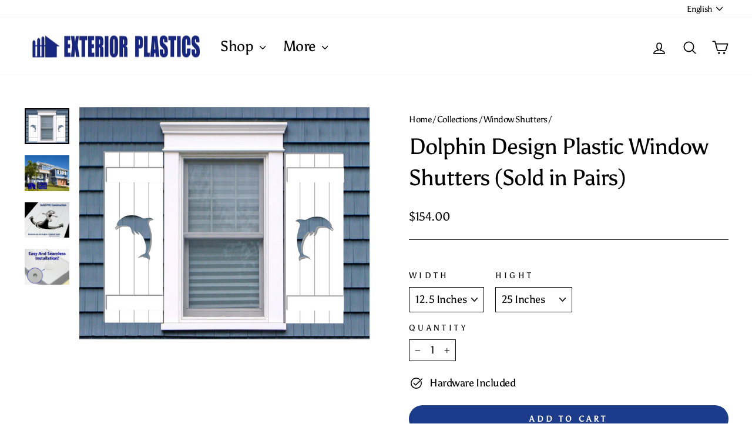

--- FILE ---
content_type: text/html; charset=utf-8
request_url: https://exteriorplastics.com/collections/window-shutters/products/dolphin-design-weather-resistant-plastic-window-shutters-sold-in-pairs
body_size: 36247
content:
<!doctype html>
<html class="no-js" lang="en" dir="ltr">
<head>
  <meta charset="utf-8">
  <meta http-equiv="X-UA-Compatible" content="IE=edge,chrome=1">
  <meta name="viewport" content="width=device-width,initial-scale=1">
  <meta name="theme-color" content="#1c3b8b">
  <link rel="canonical" href="https://exteriorplastics.com/products/dolphin-design-weather-resistant-plastic-window-shutters-sold-in-pairs">
  <link rel="preconnect" href="https://cdn.shopify.com" crossorigin>
  <link rel="preconnect" href="https://fonts.shopifycdn.com" crossorigin>
  <link rel="dns-prefetch" href="https://productreviews.shopifycdn.com">
  <link rel="dns-prefetch" href="https://ajax.googleapis.com">
  <link rel="dns-prefetch" href="https://maps.googleapis.com">
  <link rel="dns-prefetch" href="https://maps.gstatic.com"><link rel="shortcut icon" href="//exteriorplastics.com/cdn/shop/files/Favicon_32x32.png?v=1709091251" type="image/png" /><title>Dolphin Window Shutters, Durable Decorative and Desirable, PVC Plastic
&ndash; exteriorplastics
</title>
<meta name="description" content="Durable, decorative, and desirable. Our shutters check each one of these criteria. They are made of 1/2&quot; thick solid PVC plastic so they will not rot, rust, or tarnish. Our shutters are made to withstand the harsh elements, whether it&#39;s on the beach, in the desert, or even in the snowy mountains."><meta property="og:site_name" content="exteriorplastics">
  <meta property="og:url" content="https://exteriorplastics.com/products/dolphin-design-weather-resistant-plastic-window-shutters-sold-in-pairs">
  <meta property="og:title" content="Dolphin Design Plastic Window Shutters (Sold in Pairs)">
  <meta property="og:type" content="product">
  <meta property="og:description" content="Durable, decorative, and desirable. Our shutters check each one of these criteria. They are made of 1/2&quot; thick solid PVC plastic so they will not rot, rust, or tarnish. Our shutters are made to withstand the harsh elements, whether it&#39;s on the beach, in the desert, or even in the snowy mountains."><meta property="og:image" content="http://exteriorplastics.com/cdn/shop/files/MAINIMG_DoNotChange_aa214517-1c4f-42e8-a2b8-71bbe131e2ec.webp?v=1709239401">
    <meta property="og:image:secure_url" content="https://exteriorplastics.com/cdn/shop/files/MAINIMG_DoNotChange_aa214517-1c4f-42e8-a2b8-71bbe131e2ec.webp?v=1709239401">
    <meta property="og:image:width" content="2000">
    <meta property="og:image:height" content="1600"><meta name="twitter:site" content="@">
  <meta name="twitter:card" content="summary_large_image">
  <meta name="twitter:title" content="Dolphin Design Plastic Window Shutters (Sold in Pairs)">
  <meta name="twitter:description" content="Durable, decorative, and desirable. Our shutters check each one of these criteria. They are made of 1/2&quot; thick solid PVC plastic so they will not rot, rust, or tarnish. Our shutters are made to withstand the harsh elements, whether it&#39;s on the beach, in the desert, or even in the snowy mountains.">
<style data-shopify>@font-face {
  font-family: Asul;
  font-weight: 400;
  font-style: normal;
  font-display: swap;
  src: url("//exteriorplastics.com/cdn/fonts/asul/asul_n4.814c5323104eaec8052c156ea81d27e4cc2ecc89.woff2") format("woff2"),
       url("//exteriorplastics.com/cdn/fonts/asul/asul_n4.fad4580d0c2a0762bf2eec95df0ca1bba03e7345.woff") format("woff");
}

  @font-face {
  font-family: Asul;
  font-weight: 400;
  font-style: normal;
  font-display: swap;
  src: url("//exteriorplastics.com/cdn/fonts/asul/asul_n4.814c5323104eaec8052c156ea81d27e4cc2ecc89.woff2") format("woff2"),
       url("//exteriorplastics.com/cdn/fonts/asul/asul_n4.fad4580d0c2a0762bf2eec95df0ca1bba03e7345.woff") format("woff");
}


  
  
  
</style><link href="//exteriorplastics.com/cdn/shop/t/8/assets/theme.css?v=55576484532383903911709129186" rel="stylesheet" type="text/css" media="all" />
<style data-shopify>:root {
    --typeHeaderPrimary: Asul;
    --typeHeaderFallback: serif;
    --typeHeaderSize: 45px;
    --typeHeaderWeight: 400;
    --typeHeaderLineHeight: 1.4;
    --typeHeaderSpacing: -0.025em;

    --typeBasePrimary:Asul;
    --typeBaseFallback:serif;
    --typeBaseSize: 18px;
    --typeBaseWeight: 400;
    --typeBaseSpacing: -0.025em;
    --typeBaseLineHeight: 1.4;
    --typeBaselineHeightMinus01: 1.3;

    --typeCollectionTitle: 21px;

    --iconWeight: 4px;
    --iconLinecaps: round;

    
        --buttonRadius: 50px;
    

    --colorGridOverlayOpacity: 0.1;
    }

    .placeholder-content {
    background-image: linear-gradient(100deg, #ffffff 40%, #f7f7f7 63%, #ffffff 79%);
    }</style><script>
    document.documentElement.className = document.documentElement.className.replace('no-js', 'js');

    window.theme = window.theme || {};
    theme.routes = {
      home: "/",
      cart: "/cart.js",
      cartPage: "/cart",
      cartAdd: "/cart/add.js",
      cartChange: "/cart/change.js",
      search: "/search",
      predictiveSearch: "/search/suggest"
    };
    theme.strings = {
      soldOut: "Sold Out",
      unavailable: "Unavailable",
      inStockLabel: "In stock, ready to ship",
      oneStockLabel: "Low stock - [count] item left",
      otherStockLabel: "Low stock - [count] items left",
      willNotShipUntil: "Ready to ship [date]",
      willBeInStockAfter: "Back in stock [date]",
      waitingForStock: "Inventory on the way",
      savePrice: "Save [saved_amount]",
      cartEmpty: "Your cart is currently empty.",
      cartTermsConfirmation: "You must agree with the terms and conditions of sales to check out",
      searchCollections: "Collections:",
      searchPages: "Pages:",
      searchArticles: "Articles:",
      productFrom: "from ",
      maxQuantity: "You can only have [quantity] of [title] in your cart."
    };
    theme.settings = {
      cartType: "page",
      isCustomerTemplate: false,
      moneyFormat: "${{amount}}",
      saveType: "percent",
      productImageSize: "landscape",
      productImageCover: true,
      predictiveSearch: true,
      predictiveSearchType: "product,article,page",
      predictiveSearchVendor: false,
      predictiveSearchPrice: false,
      quickView: true,
      themeName: 'Impulse',
      themeVersion: "7.4.1"
    };
  </script>

  <script>window.performance && window.performance.mark && window.performance.mark('shopify.content_for_header.start');</script><meta name="google-site-verification" content="q8HYZpfTDMV2O84GoXvsiHZo8ypRtE9OdBn_K0oli8E">
<meta name="google-site-verification" content="5U95ZanMw8Ez416rlbnwxLk89A2qZ-zAarXg8ElNoq8">
<meta id="shopify-digital-wallet" name="shopify-digital-wallet" content="/57416974468/digital_wallets/dialog">
<meta name="shopify-checkout-api-token" content="f75b4c689fb539d9d84b17471c72ed86">
<meta id="in-context-paypal-metadata" data-shop-id="57416974468" data-venmo-supported="false" data-environment="production" data-locale="en_US" data-paypal-v4="true" data-currency="USD">
<link rel="alternate" hreflang="x-default" href="https://exteriorplastics.com/products/dolphin-design-weather-resistant-plastic-window-shutters-sold-in-pairs">
<link rel="alternate" hreflang="en" href="https://exteriorplastics.com/products/dolphin-design-weather-resistant-plastic-window-shutters-sold-in-pairs">
<link rel="alternate" hreflang="es" href="https://exteriorplastics.com/es/products/dolphin-design-weather-resistant-plastic-window-shutters-sold-in-pairs">
<link rel="alternate" type="application/json+oembed" href="https://exteriorplastics.com/products/dolphin-design-weather-resistant-plastic-window-shutters-sold-in-pairs.oembed">
<script async="async" src="/checkouts/internal/preloads.js?locale=en-US"></script>
<link rel="preconnect" href="https://shop.app" crossorigin="anonymous">
<script async="async" src="https://shop.app/checkouts/internal/preloads.js?locale=en-US&shop_id=57416974468" crossorigin="anonymous"></script>
<script id="apple-pay-shop-capabilities" type="application/json">{"shopId":57416974468,"countryCode":"US","currencyCode":"USD","merchantCapabilities":["supports3DS"],"merchantId":"gid:\/\/shopify\/Shop\/57416974468","merchantName":"exteriorplastics","requiredBillingContactFields":["postalAddress","email"],"requiredShippingContactFields":["postalAddress","email"],"shippingType":"shipping","supportedNetworks":["visa","masterCard","amex","discover","elo","jcb"],"total":{"type":"pending","label":"exteriorplastics","amount":"1.00"},"shopifyPaymentsEnabled":true,"supportsSubscriptions":true}</script>
<script id="shopify-features" type="application/json">{"accessToken":"f75b4c689fb539d9d84b17471c72ed86","betas":["rich-media-storefront-analytics"],"domain":"exteriorplastics.com","predictiveSearch":true,"shopId":57416974468,"locale":"en"}</script>
<script>var Shopify = Shopify || {};
Shopify.shop = "exteriorplastics.myshopify.com";
Shopify.locale = "en";
Shopify.currency = {"active":"USD","rate":"1.0"};
Shopify.country = "US";
Shopify.theme = {"name":"Main Theme - 2024-02-28","id":128966525060,"schema_name":"Impulse","schema_version":"7.4.1","theme_store_id":null,"role":"main"};
Shopify.theme.handle = "null";
Shopify.theme.style = {"id":null,"handle":null};
Shopify.cdnHost = "exteriorplastics.com/cdn";
Shopify.routes = Shopify.routes || {};
Shopify.routes.root = "/";</script>
<script type="module">!function(o){(o.Shopify=o.Shopify||{}).modules=!0}(window);</script>
<script>!function(o){function n(){var o=[];function n(){o.push(Array.prototype.slice.apply(arguments))}return n.q=o,n}var t=o.Shopify=o.Shopify||{};t.loadFeatures=n(),t.autoloadFeatures=n()}(window);</script>
<script>
  window.ShopifyPay = window.ShopifyPay || {};
  window.ShopifyPay.apiHost = "shop.app\/pay";
  window.ShopifyPay.redirectState = null;
</script>
<script id="shop-js-analytics" type="application/json">{"pageType":"product"}</script>
<script defer="defer" async type="module" src="//exteriorplastics.com/cdn/shopifycloud/shop-js/modules/v2/client.init-shop-cart-sync_BT-GjEfc.en.esm.js"></script>
<script defer="defer" async type="module" src="//exteriorplastics.com/cdn/shopifycloud/shop-js/modules/v2/chunk.common_D58fp_Oc.esm.js"></script>
<script defer="defer" async type="module" src="//exteriorplastics.com/cdn/shopifycloud/shop-js/modules/v2/chunk.modal_xMitdFEc.esm.js"></script>
<script type="module">
  await import("//exteriorplastics.com/cdn/shopifycloud/shop-js/modules/v2/client.init-shop-cart-sync_BT-GjEfc.en.esm.js");
await import("//exteriorplastics.com/cdn/shopifycloud/shop-js/modules/v2/chunk.common_D58fp_Oc.esm.js");
await import("//exteriorplastics.com/cdn/shopifycloud/shop-js/modules/v2/chunk.modal_xMitdFEc.esm.js");

  window.Shopify.SignInWithShop?.initShopCartSync?.({"fedCMEnabled":true,"windoidEnabled":true});

</script>
<script defer="defer" async type="module" src="//exteriorplastics.com/cdn/shopifycloud/shop-js/modules/v2/client.payment-terms_Ci9AEqFq.en.esm.js"></script>
<script defer="defer" async type="module" src="//exteriorplastics.com/cdn/shopifycloud/shop-js/modules/v2/chunk.common_D58fp_Oc.esm.js"></script>
<script defer="defer" async type="module" src="//exteriorplastics.com/cdn/shopifycloud/shop-js/modules/v2/chunk.modal_xMitdFEc.esm.js"></script>
<script type="module">
  await import("//exteriorplastics.com/cdn/shopifycloud/shop-js/modules/v2/client.payment-terms_Ci9AEqFq.en.esm.js");
await import("//exteriorplastics.com/cdn/shopifycloud/shop-js/modules/v2/chunk.common_D58fp_Oc.esm.js");
await import("//exteriorplastics.com/cdn/shopifycloud/shop-js/modules/v2/chunk.modal_xMitdFEc.esm.js");

  
</script>
<script>
  window.Shopify = window.Shopify || {};
  if (!window.Shopify.featureAssets) window.Shopify.featureAssets = {};
  window.Shopify.featureAssets['shop-js'] = {"shop-cart-sync":["modules/v2/client.shop-cart-sync_DZOKe7Ll.en.esm.js","modules/v2/chunk.common_D58fp_Oc.esm.js","modules/v2/chunk.modal_xMitdFEc.esm.js"],"init-fed-cm":["modules/v2/client.init-fed-cm_B6oLuCjv.en.esm.js","modules/v2/chunk.common_D58fp_Oc.esm.js","modules/v2/chunk.modal_xMitdFEc.esm.js"],"shop-cash-offers":["modules/v2/client.shop-cash-offers_D2sdYoxE.en.esm.js","modules/v2/chunk.common_D58fp_Oc.esm.js","modules/v2/chunk.modal_xMitdFEc.esm.js"],"shop-login-button":["modules/v2/client.shop-login-button_QeVjl5Y3.en.esm.js","modules/v2/chunk.common_D58fp_Oc.esm.js","modules/v2/chunk.modal_xMitdFEc.esm.js"],"pay-button":["modules/v2/client.pay-button_DXTOsIq6.en.esm.js","modules/v2/chunk.common_D58fp_Oc.esm.js","modules/v2/chunk.modal_xMitdFEc.esm.js"],"shop-button":["modules/v2/client.shop-button_DQZHx9pm.en.esm.js","modules/v2/chunk.common_D58fp_Oc.esm.js","modules/v2/chunk.modal_xMitdFEc.esm.js"],"avatar":["modules/v2/client.avatar_BTnouDA3.en.esm.js"],"init-windoid":["modules/v2/client.init-windoid_CR1B-cfM.en.esm.js","modules/v2/chunk.common_D58fp_Oc.esm.js","modules/v2/chunk.modal_xMitdFEc.esm.js"],"init-shop-for-new-customer-accounts":["modules/v2/client.init-shop-for-new-customer-accounts_C_vY_xzh.en.esm.js","modules/v2/client.shop-login-button_QeVjl5Y3.en.esm.js","modules/v2/chunk.common_D58fp_Oc.esm.js","modules/v2/chunk.modal_xMitdFEc.esm.js"],"init-shop-email-lookup-coordinator":["modules/v2/client.init-shop-email-lookup-coordinator_BI7n9ZSv.en.esm.js","modules/v2/chunk.common_D58fp_Oc.esm.js","modules/v2/chunk.modal_xMitdFEc.esm.js"],"init-shop-cart-sync":["modules/v2/client.init-shop-cart-sync_BT-GjEfc.en.esm.js","modules/v2/chunk.common_D58fp_Oc.esm.js","modules/v2/chunk.modal_xMitdFEc.esm.js"],"shop-toast-manager":["modules/v2/client.shop-toast-manager_DiYdP3xc.en.esm.js","modules/v2/chunk.common_D58fp_Oc.esm.js","modules/v2/chunk.modal_xMitdFEc.esm.js"],"init-customer-accounts":["modules/v2/client.init-customer-accounts_D9ZNqS-Q.en.esm.js","modules/v2/client.shop-login-button_QeVjl5Y3.en.esm.js","modules/v2/chunk.common_D58fp_Oc.esm.js","modules/v2/chunk.modal_xMitdFEc.esm.js"],"init-customer-accounts-sign-up":["modules/v2/client.init-customer-accounts-sign-up_iGw4briv.en.esm.js","modules/v2/client.shop-login-button_QeVjl5Y3.en.esm.js","modules/v2/chunk.common_D58fp_Oc.esm.js","modules/v2/chunk.modal_xMitdFEc.esm.js"],"shop-follow-button":["modules/v2/client.shop-follow-button_CqMgW2wH.en.esm.js","modules/v2/chunk.common_D58fp_Oc.esm.js","modules/v2/chunk.modal_xMitdFEc.esm.js"],"checkout-modal":["modules/v2/client.checkout-modal_xHeaAweL.en.esm.js","modules/v2/chunk.common_D58fp_Oc.esm.js","modules/v2/chunk.modal_xMitdFEc.esm.js"],"shop-login":["modules/v2/client.shop-login_D91U-Q7h.en.esm.js","modules/v2/chunk.common_D58fp_Oc.esm.js","modules/v2/chunk.modal_xMitdFEc.esm.js"],"lead-capture":["modules/v2/client.lead-capture_BJmE1dJe.en.esm.js","modules/v2/chunk.common_D58fp_Oc.esm.js","modules/v2/chunk.modal_xMitdFEc.esm.js"],"payment-terms":["modules/v2/client.payment-terms_Ci9AEqFq.en.esm.js","modules/v2/chunk.common_D58fp_Oc.esm.js","modules/v2/chunk.modal_xMitdFEc.esm.js"]};
</script>
<script>(function() {
  var isLoaded = false;
  function asyncLoad() {
    if (isLoaded) return;
    isLoaded = true;
    var urls = ["https:\/\/chimpstatic.com\/mcjs-connected\/js\/users\/3ea924ddc7b4daa7ff0c7fa6f\/c1dcc75fe67642cac49472151.js?shop=exteriorplastics.myshopify.com","https:\/\/trust.conversionbear.com\/script?app=trust_badge\u0026shop=exteriorplastics.myshopify.com"];
    for (var i = 0; i < urls.length; i++) {
      var s = document.createElement('script');
      s.type = 'text/javascript';
      s.async = true;
      s.src = urls[i];
      var x = document.getElementsByTagName('script')[0];
      x.parentNode.insertBefore(s, x);
    }
  };
  if(window.attachEvent) {
    window.attachEvent('onload', asyncLoad);
  } else {
    window.addEventListener('load', asyncLoad, false);
  }
})();</script>
<script id="__st">var __st={"a":57416974468,"offset":-18000,"reqid":"f1482081-0a4f-4eb5-9ebe-b4c5885060f7-1769148034","pageurl":"exteriorplastics.com\/collections\/window-shutters\/products\/dolphin-design-weather-resistant-plastic-window-shutters-sold-in-pairs","u":"41bc5de82a10","p":"product","rtyp":"product","rid":7052003901572};</script>
<script>window.ShopifyPaypalV4VisibilityTracking = true;</script>
<script id="captcha-bootstrap">!function(){'use strict';const t='contact',e='account',n='new_comment',o=[[t,t],['blogs',n],['comments',n],[t,'customer']],c=[[e,'customer_login'],[e,'guest_login'],[e,'recover_customer_password'],[e,'create_customer']],r=t=>t.map((([t,e])=>`form[action*='/${t}']:not([data-nocaptcha='true']) input[name='form_type'][value='${e}']`)).join(','),a=t=>()=>t?[...document.querySelectorAll(t)].map((t=>t.form)):[];function s(){const t=[...o],e=r(t);return a(e)}const i='password',u='form_key',d=['recaptcha-v3-token','g-recaptcha-response','h-captcha-response',i],f=()=>{try{return window.sessionStorage}catch{return}},m='__shopify_v',_=t=>t.elements[u];function p(t,e,n=!1){try{const o=window.sessionStorage,c=JSON.parse(o.getItem(e)),{data:r}=function(t){const{data:e,action:n}=t;return t[m]||n?{data:e,action:n}:{data:t,action:n}}(c);for(const[e,n]of Object.entries(r))t.elements[e]&&(t.elements[e].value=n);n&&o.removeItem(e)}catch(o){console.error('form repopulation failed',{error:o})}}const l='form_type',E='cptcha';function T(t){t.dataset[E]=!0}const w=window,h=w.document,L='Shopify',v='ce_forms',y='captcha';let A=!1;((t,e)=>{const n=(g='f06e6c50-85a8-45c8-87d0-21a2b65856fe',I='https://cdn.shopify.com/shopifycloud/storefront-forms-hcaptcha/ce_storefront_forms_captcha_hcaptcha.v1.5.2.iife.js',D={infoText:'Protected by hCaptcha',privacyText:'Privacy',termsText:'Terms'},(t,e,n)=>{const o=w[L][v],c=o.bindForm;if(c)return c(t,g,e,D).then(n);var r;o.q.push([[t,g,e,D],n]),r=I,A||(h.body.append(Object.assign(h.createElement('script'),{id:'captcha-provider',async:!0,src:r})),A=!0)});var g,I,D;w[L]=w[L]||{},w[L][v]=w[L][v]||{},w[L][v].q=[],w[L][y]=w[L][y]||{},w[L][y].protect=function(t,e){n(t,void 0,e),T(t)},Object.freeze(w[L][y]),function(t,e,n,w,h,L){const[v,y,A,g]=function(t,e,n){const i=e?o:[],u=t?c:[],d=[...i,...u],f=r(d),m=r(i),_=r(d.filter((([t,e])=>n.includes(e))));return[a(f),a(m),a(_),s()]}(w,h,L),I=t=>{const e=t.target;return e instanceof HTMLFormElement?e:e&&e.form},D=t=>v().includes(t);t.addEventListener('submit',(t=>{const e=I(t);if(!e)return;const n=D(e)&&!e.dataset.hcaptchaBound&&!e.dataset.recaptchaBound,o=_(e),c=g().includes(e)&&(!o||!o.value);(n||c)&&t.preventDefault(),c&&!n&&(function(t){try{if(!f())return;!function(t){const e=f();if(!e)return;const n=_(t);if(!n)return;const o=n.value;o&&e.removeItem(o)}(t);const e=Array.from(Array(32),(()=>Math.random().toString(36)[2])).join('');!function(t,e){_(t)||t.append(Object.assign(document.createElement('input'),{type:'hidden',name:u})),t.elements[u].value=e}(t,e),function(t,e){const n=f();if(!n)return;const o=[...t.querySelectorAll(`input[type='${i}']`)].map((({name:t})=>t)),c=[...d,...o],r={};for(const[a,s]of new FormData(t).entries())c.includes(a)||(r[a]=s);n.setItem(e,JSON.stringify({[m]:1,action:t.action,data:r}))}(t,e)}catch(e){console.error('failed to persist form',e)}}(e),e.submit())}));const S=(t,e)=>{t&&!t.dataset[E]&&(n(t,e.some((e=>e===t))),T(t))};for(const o of['focusin','change'])t.addEventListener(o,(t=>{const e=I(t);D(e)&&S(e,y())}));const B=e.get('form_key'),M=e.get(l),P=B&&M;t.addEventListener('DOMContentLoaded',(()=>{const t=y();if(P)for(const e of t)e.elements[l].value===M&&p(e,B);[...new Set([...A(),...v().filter((t=>'true'===t.dataset.shopifyCaptcha))])].forEach((e=>S(e,t)))}))}(h,new URLSearchParams(w.location.search),n,t,e,['guest_login'])})(!0,!0)}();</script>
<script integrity="sha256-4kQ18oKyAcykRKYeNunJcIwy7WH5gtpwJnB7kiuLZ1E=" data-source-attribution="shopify.loadfeatures" defer="defer" src="//exteriorplastics.com/cdn/shopifycloud/storefront/assets/storefront/load_feature-a0a9edcb.js" crossorigin="anonymous"></script>
<script crossorigin="anonymous" defer="defer" src="//exteriorplastics.com/cdn/shopifycloud/storefront/assets/shopify_pay/storefront-65b4c6d7.js?v=20250812"></script>
<script data-source-attribution="shopify.dynamic_checkout.dynamic.init">var Shopify=Shopify||{};Shopify.PaymentButton=Shopify.PaymentButton||{isStorefrontPortableWallets:!0,init:function(){window.Shopify.PaymentButton.init=function(){};var t=document.createElement("script");t.src="https://exteriorplastics.com/cdn/shopifycloud/portable-wallets/latest/portable-wallets.en.js",t.type="module",document.head.appendChild(t)}};
</script>
<script data-source-attribution="shopify.dynamic_checkout.buyer_consent">
  function portableWalletsHideBuyerConsent(e){var t=document.getElementById("shopify-buyer-consent"),n=document.getElementById("shopify-subscription-policy-button");t&&n&&(t.classList.add("hidden"),t.setAttribute("aria-hidden","true"),n.removeEventListener("click",e))}function portableWalletsShowBuyerConsent(e){var t=document.getElementById("shopify-buyer-consent"),n=document.getElementById("shopify-subscription-policy-button");t&&n&&(t.classList.remove("hidden"),t.removeAttribute("aria-hidden"),n.addEventListener("click",e))}window.Shopify?.PaymentButton&&(window.Shopify.PaymentButton.hideBuyerConsent=portableWalletsHideBuyerConsent,window.Shopify.PaymentButton.showBuyerConsent=portableWalletsShowBuyerConsent);
</script>
<script data-source-attribution="shopify.dynamic_checkout.cart.bootstrap">document.addEventListener("DOMContentLoaded",(function(){function t(){return document.querySelector("shopify-accelerated-checkout-cart, shopify-accelerated-checkout")}if(t())Shopify.PaymentButton.init();else{new MutationObserver((function(e,n){t()&&(Shopify.PaymentButton.init(),n.disconnect())})).observe(document.body,{childList:!0,subtree:!0})}}));
</script>
<script id='scb4127' type='text/javascript' async='' src='https://exteriorplastics.com/cdn/shopifycloud/privacy-banner/storefront-banner.js'></script><link id="shopify-accelerated-checkout-styles" rel="stylesheet" media="screen" href="https://exteriorplastics.com/cdn/shopifycloud/portable-wallets/latest/accelerated-checkout-backwards-compat.css" crossorigin="anonymous">
<style id="shopify-accelerated-checkout-cart">
        #shopify-buyer-consent {
  margin-top: 1em;
  display: inline-block;
  width: 100%;
}

#shopify-buyer-consent.hidden {
  display: none;
}

#shopify-subscription-policy-button {
  background: none;
  border: none;
  padding: 0;
  text-decoration: underline;
  font-size: inherit;
  cursor: pointer;
}

#shopify-subscription-policy-button::before {
  box-shadow: none;
}

      </style>

<script>window.performance && window.performance.mark && window.performance.mark('shopify.content_for_header.end');</script>

  <script src="//exteriorplastics.com/cdn/shop/t/8/assets/vendor-scripts-v11.js" defer="defer"></script><script src="//exteriorplastics.com/cdn/shop/t/8/assets/theme.js?v=136904160527539270741709128512" defer="defer"></script>
<script src="https://cdn.shopify.com/extensions/2244c2e0-b17a-49f7-8be9-89c0aa709ffb/conversion-bear-trust-badges-19/assets/trust-badges.js" type="text/javascript" defer="defer"></script>
<link href="https://monorail-edge.shopifysvc.com" rel="dns-prefetch">
<script>(function(){if ("sendBeacon" in navigator && "performance" in window) {try {var session_token_from_headers = performance.getEntriesByType('navigation')[0].serverTiming.find(x => x.name == '_s').description;} catch {var session_token_from_headers = undefined;}var session_cookie_matches = document.cookie.match(/_shopify_s=([^;]*)/);var session_token_from_cookie = session_cookie_matches && session_cookie_matches.length === 2 ? session_cookie_matches[1] : "";var session_token = session_token_from_headers || session_token_from_cookie || "";function handle_abandonment_event(e) {var entries = performance.getEntries().filter(function(entry) {return /monorail-edge.shopifysvc.com/.test(entry.name);});if (!window.abandonment_tracked && entries.length === 0) {window.abandonment_tracked = true;var currentMs = Date.now();var navigation_start = performance.timing.navigationStart;var payload = {shop_id: 57416974468,url: window.location.href,navigation_start,duration: currentMs - navigation_start,session_token,page_type: "product"};window.navigator.sendBeacon("https://monorail-edge.shopifysvc.com/v1/produce", JSON.stringify({schema_id: "online_store_buyer_site_abandonment/1.1",payload: payload,metadata: {event_created_at_ms: currentMs,event_sent_at_ms: currentMs}}));}}window.addEventListener('pagehide', handle_abandonment_event);}}());</script>
<script id="web-pixels-manager-setup">(function e(e,d,r,n,o){if(void 0===o&&(o={}),!Boolean(null===(a=null===(i=window.Shopify)||void 0===i?void 0:i.analytics)||void 0===a?void 0:a.replayQueue)){var i,a;window.Shopify=window.Shopify||{};var t=window.Shopify;t.analytics=t.analytics||{};var s=t.analytics;s.replayQueue=[],s.publish=function(e,d,r){return s.replayQueue.push([e,d,r]),!0};try{self.performance.mark("wpm:start")}catch(e){}var l=function(){var e={modern:/Edge?\/(1{2}[4-9]|1[2-9]\d|[2-9]\d{2}|\d{4,})\.\d+(\.\d+|)|Firefox\/(1{2}[4-9]|1[2-9]\d|[2-9]\d{2}|\d{4,})\.\d+(\.\d+|)|Chrom(ium|e)\/(9{2}|\d{3,})\.\d+(\.\d+|)|(Maci|X1{2}).+ Version\/(15\.\d+|(1[6-9]|[2-9]\d|\d{3,})\.\d+)([,.]\d+|)( \(\w+\)|)( Mobile\/\w+|) Safari\/|Chrome.+OPR\/(9{2}|\d{3,})\.\d+\.\d+|(CPU[ +]OS|iPhone[ +]OS|CPU[ +]iPhone|CPU IPhone OS|CPU iPad OS)[ +]+(15[._]\d+|(1[6-9]|[2-9]\d|\d{3,})[._]\d+)([._]\d+|)|Android:?[ /-](13[3-9]|1[4-9]\d|[2-9]\d{2}|\d{4,})(\.\d+|)(\.\d+|)|Android.+Firefox\/(13[5-9]|1[4-9]\d|[2-9]\d{2}|\d{4,})\.\d+(\.\d+|)|Android.+Chrom(ium|e)\/(13[3-9]|1[4-9]\d|[2-9]\d{2}|\d{4,})\.\d+(\.\d+|)|SamsungBrowser\/([2-9]\d|\d{3,})\.\d+/,legacy:/Edge?\/(1[6-9]|[2-9]\d|\d{3,})\.\d+(\.\d+|)|Firefox\/(5[4-9]|[6-9]\d|\d{3,})\.\d+(\.\d+|)|Chrom(ium|e)\/(5[1-9]|[6-9]\d|\d{3,})\.\d+(\.\d+|)([\d.]+$|.*Safari\/(?![\d.]+ Edge\/[\d.]+$))|(Maci|X1{2}).+ Version\/(10\.\d+|(1[1-9]|[2-9]\d|\d{3,})\.\d+)([,.]\d+|)( \(\w+\)|)( Mobile\/\w+|) Safari\/|Chrome.+OPR\/(3[89]|[4-9]\d|\d{3,})\.\d+\.\d+|(CPU[ +]OS|iPhone[ +]OS|CPU[ +]iPhone|CPU IPhone OS|CPU iPad OS)[ +]+(10[._]\d+|(1[1-9]|[2-9]\d|\d{3,})[._]\d+)([._]\d+|)|Android:?[ /-](13[3-9]|1[4-9]\d|[2-9]\d{2}|\d{4,})(\.\d+|)(\.\d+|)|Mobile Safari.+OPR\/([89]\d|\d{3,})\.\d+\.\d+|Android.+Firefox\/(13[5-9]|1[4-9]\d|[2-9]\d{2}|\d{4,})\.\d+(\.\d+|)|Android.+Chrom(ium|e)\/(13[3-9]|1[4-9]\d|[2-9]\d{2}|\d{4,})\.\d+(\.\d+|)|Android.+(UC? ?Browser|UCWEB|U3)[ /]?(15\.([5-9]|\d{2,})|(1[6-9]|[2-9]\d|\d{3,})\.\d+)\.\d+|SamsungBrowser\/(5\.\d+|([6-9]|\d{2,})\.\d+)|Android.+MQ{2}Browser\/(14(\.(9|\d{2,})|)|(1[5-9]|[2-9]\d|\d{3,})(\.\d+|))(\.\d+|)|K[Aa][Ii]OS\/(3\.\d+|([4-9]|\d{2,})\.\d+)(\.\d+|)/},d=e.modern,r=e.legacy,n=navigator.userAgent;return n.match(d)?"modern":n.match(r)?"legacy":"unknown"}(),u="modern"===l?"modern":"legacy",c=(null!=n?n:{modern:"",legacy:""})[u],f=function(e){return[e.baseUrl,"/wpm","/b",e.hashVersion,"modern"===e.buildTarget?"m":"l",".js"].join("")}({baseUrl:d,hashVersion:r,buildTarget:u}),m=function(e){var d=e.version,r=e.bundleTarget,n=e.surface,o=e.pageUrl,i=e.monorailEndpoint;return{emit:function(e){var a=e.status,t=e.errorMsg,s=(new Date).getTime(),l=JSON.stringify({metadata:{event_sent_at_ms:s},events:[{schema_id:"web_pixels_manager_load/3.1",payload:{version:d,bundle_target:r,page_url:o,status:a,surface:n,error_msg:t},metadata:{event_created_at_ms:s}}]});if(!i)return console&&console.warn&&console.warn("[Web Pixels Manager] No Monorail endpoint provided, skipping logging."),!1;try{return self.navigator.sendBeacon.bind(self.navigator)(i,l)}catch(e){}var u=new XMLHttpRequest;try{return u.open("POST",i,!0),u.setRequestHeader("Content-Type","text/plain"),u.send(l),!0}catch(e){return console&&console.warn&&console.warn("[Web Pixels Manager] Got an unhandled error while logging to Monorail."),!1}}}}({version:r,bundleTarget:l,surface:e.surface,pageUrl:self.location.href,monorailEndpoint:e.monorailEndpoint});try{o.browserTarget=l,function(e){var d=e.src,r=e.async,n=void 0===r||r,o=e.onload,i=e.onerror,a=e.sri,t=e.scriptDataAttributes,s=void 0===t?{}:t,l=document.createElement("script"),u=document.querySelector("head"),c=document.querySelector("body");if(l.async=n,l.src=d,a&&(l.integrity=a,l.crossOrigin="anonymous"),s)for(var f in s)if(Object.prototype.hasOwnProperty.call(s,f))try{l.dataset[f]=s[f]}catch(e){}if(o&&l.addEventListener("load",o),i&&l.addEventListener("error",i),u)u.appendChild(l);else{if(!c)throw new Error("Did not find a head or body element to append the script");c.appendChild(l)}}({src:f,async:!0,onload:function(){if(!function(){var e,d;return Boolean(null===(d=null===(e=window.Shopify)||void 0===e?void 0:e.analytics)||void 0===d?void 0:d.initialized)}()){var d=window.webPixelsManager.init(e)||void 0;if(d){var r=window.Shopify.analytics;r.replayQueue.forEach((function(e){var r=e[0],n=e[1],o=e[2];d.publishCustomEvent(r,n,o)})),r.replayQueue=[],r.publish=d.publishCustomEvent,r.visitor=d.visitor,r.initialized=!0}}},onerror:function(){return m.emit({status:"failed",errorMsg:"".concat(f," has failed to load")})},sri:function(e){var d=/^sha384-[A-Za-z0-9+/=]+$/;return"string"==typeof e&&d.test(e)}(c)?c:"",scriptDataAttributes:o}),m.emit({status:"loading"})}catch(e){m.emit({status:"failed",errorMsg:(null==e?void 0:e.message)||"Unknown error"})}}})({shopId: 57416974468,storefrontBaseUrl: "https://exteriorplastics.com",extensionsBaseUrl: "https://extensions.shopifycdn.com/cdn/shopifycloud/web-pixels-manager",monorailEndpoint: "https://monorail-edge.shopifysvc.com/unstable/produce_batch",surface: "storefront-renderer",enabledBetaFlags: ["2dca8a86"],webPixelsConfigList: [{"id":"236486788","configuration":"{\"config\":\"{\\\"pixel_id\\\":\\\"AW-11078910836\\\",\\\"target_country\\\":\\\"US\\\",\\\"gtag_events\\\":[{\\\"type\\\":\\\"search\\\",\\\"action_label\\\":\\\"AW-11078910836\\\/3dG5CNS3rooYEPSG66Ip\\\"},{\\\"type\\\":\\\"begin_checkout\\\",\\\"action_label\\\":\\\"AW-11078910836\\\/Ae35CNG3rooYEPSG66Ip\\\"},{\\\"type\\\":\\\"view_item\\\",\\\"action_label\\\":[\\\"AW-11078910836\\\/CIi9CMu3rooYEPSG66Ip\\\",\\\"MC-ZM145TK698\\\"]},{\\\"type\\\":\\\"purchase\\\",\\\"action_label\\\":[\\\"AW-11078910836\\\/OnAjCMi3rooYEPSG66Ip\\\",\\\"MC-ZM145TK698\\\"]},{\\\"type\\\":\\\"page_view\\\",\\\"action_label\\\":[\\\"AW-11078910836\\\/S5TBCMW3rooYEPSG66Ip\\\",\\\"MC-ZM145TK698\\\"]},{\\\"type\\\":\\\"add_payment_info\\\",\\\"action_label\\\":\\\"AW-11078910836\\\/CjRzCNe3rooYEPSG66Ip\\\"},{\\\"type\\\":\\\"add_to_cart\\\",\\\"action_label\\\":\\\"AW-11078910836\\\/G9FlCM63rooYEPSG66Ip\\\"}],\\\"enable_monitoring_mode\\\":false}\"}","eventPayloadVersion":"v1","runtimeContext":"OPEN","scriptVersion":"b2a88bafab3e21179ed38636efcd8a93","type":"APP","apiClientId":1780363,"privacyPurposes":[],"dataSharingAdjustments":{"protectedCustomerApprovalScopes":["read_customer_address","read_customer_email","read_customer_name","read_customer_personal_data","read_customer_phone"]}},{"id":"85491844","configuration":"{\"pixel_id\":\"1311899729470296\",\"pixel_type\":\"facebook_pixel\",\"metaapp_system_user_token\":\"-\"}","eventPayloadVersion":"v1","runtimeContext":"OPEN","scriptVersion":"ca16bc87fe92b6042fbaa3acc2fbdaa6","type":"APP","apiClientId":2329312,"privacyPurposes":["ANALYTICS","MARKETING","SALE_OF_DATA"],"dataSharingAdjustments":{"protectedCustomerApprovalScopes":["read_customer_address","read_customer_email","read_customer_name","read_customer_personal_data","read_customer_phone"]}},{"id":"45678724","configuration":"{\"tagID\":\"2612756166886\"}","eventPayloadVersion":"v1","runtimeContext":"STRICT","scriptVersion":"18031546ee651571ed29edbe71a3550b","type":"APP","apiClientId":3009811,"privacyPurposes":["ANALYTICS","MARKETING","SALE_OF_DATA"],"dataSharingAdjustments":{"protectedCustomerApprovalScopes":["read_customer_address","read_customer_email","read_customer_name","read_customer_personal_data","read_customer_phone"]}},{"id":"shopify-app-pixel","configuration":"{}","eventPayloadVersion":"v1","runtimeContext":"STRICT","scriptVersion":"0450","apiClientId":"shopify-pixel","type":"APP","privacyPurposes":["ANALYTICS","MARKETING"]},{"id":"shopify-custom-pixel","eventPayloadVersion":"v1","runtimeContext":"LAX","scriptVersion":"0450","apiClientId":"shopify-pixel","type":"CUSTOM","privacyPurposes":["ANALYTICS","MARKETING"]}],isMerchantRequest: false,initData: {"shop":{"name":"exteriorplastics","paymentSettings":{"currencyCode":"USD"},"myshopifyDomain":"exteriorplastics.myshopify.com","countryCode":"US","storefrontUrl":"https:\/\/exteriorplastics.com"},"customer":null,"cart":null,"checkout":null,"productVariants":[{"price":{"amount":154.0,"currencyCode":"USD"},"product":{"title":"Dolphin Design Plastic Window Shutters (Sold in Pairs)","vendor":"Exterior Plastics","id":"7052003901572","untranslatedTitle":"Dolphin Design Plastic Window Shutters (Sold in Pairs)","url":"\/products\/dolphin-design-weather-resistant-plastic-window-shutters-sold-in-pairs","type":"Mailbox Accessories"},"id":"41271603724420","image":{"src":"\/\/exteriorplastics.com\/cdn\/shop\/files\/MAINIMG_DoNotChange_aa214517-1c4f-42e8-a2b8-71bbe131e2ec.webp?v=1709239401"},"sku":null,"title":"12.5 Inches \/ 25 Inches","untranslatedTitle":"12.5 Inches \/ 25 Inches"},{"price":{"amount":159.5,"currencyCode":"USD"},"product":{"title":"Dolphin Design Plastic Window Shutters (Sold in Pairs)","vendor":"Exterior Plastics","id":"7052003901572","untranslatedTitle":"Dolphin Design Plastic Window Shutters (Sold in Pairs)","url":"\/products\/dolphin-design-weather-resistant-plastic-window-shutters-sold-in-pairs","type":"Mailbox Accessories"},"id":"41271603757188","image":{"src":"\/\/exteriorplastics.com\/cdn\/shop\/files\/MAINIMG_DoNotChange_aa214517-1c4f-42e8-a2b8-71bbe131e2ec.webp?v=1709239401"},"sku":null,"title":"12.5 Inches \/ 26 Inches","untranslatedTitle":"12.5 Inches \/ 26 Inches"},{"price":{"amount":165.0,"currencyCode":"USD"},"product":{"title":"Dolphin Design Plastic Window Shutters (Sold in Pairs)","vendor":"Exterior Plastics","id":"7052003901572","untranslatedTitle":"Dolphin Design Plastic Window Shutters (Sold in Pairs)","url":"\/products\/dolphin-design-weather-resistant-plastic-window-shutters-sold-in-pairs","type":"Mailbox Accessories"},"id":"41271603789956","image":{"src":"\/\/exteriorplastics.com\/cdn\/shop\/files\/MAINIMG_DoNotChange_aa214517-1c4f-42e8-a2b8-71bbe131e2ec.webp?v=1709239401"},"sku":null,"title":"12.5 Inches \/ 27 Inches","untranslatedTitle":"12.5 Inches \/ 27 Inches"},{"price":{"amount":170.5,"currencyCode":"USD"},"product":{"title":"Dolphin Design Plastic Window Shutters (Sold in Pairs)","vendor":"Exterior Plastics","id":"7052003901572","untranslatedTitle":"Dolphin Design Plastic Window Shutters (Sold in Pairs)","url":"\/products\/dolphin-design-weather-resistant-plastic-window-shutters-sold-in-pairs","type":"Mailbox Accessories"},"id":"41271603822724","image":{"src":"\/\/exteriorplastics.com\/cdn\/shop\/files\/MAINIMG_DoNotChange_aa214517-1c4f-42e8-a2b8-71bbe131e2ec.webp?v=1709239401"},"sku":null,"title":"12.5 Inches \/ 28 Inches","untranslatedTitle":"12.5 Inches \/ 28 Inches"},{"price":{"amount":176.0,"currencyCode":"USD"},"product":{"title":"Dolphin Design Plastic Window Shutters (Sold in Pairs)","vendor":"Exterior Plastics","id":"7052003901572","untranslatedTitle":"Dolphin Design Plastic Window Shutters (Sold in Pairs)","url":"\/products\/dolphin-design-weather-resistant-plastic-window-shutters-sold-in-pairs","type":"Mailbox Accessories"},"id":"41271603855492","image":{"src":"\/\/exteriorplastics.com\/cdn\/shop\/files\/MAINIMG_DoNotChange_aa214517-1c4f-42e8-a2b8-71bbe131e2ec.webp?v=1709239401"},"sku":null,"title":"12.5 Inches \/ 29 Inches","untranslatedTitle":"12.5 Inches \/ 29 Inches"},{"price":{"amount":181.5,"currencyCode":"USD"},"product":{"title":"Dolphin Design Plastic Window Shutters (Sold in Pairs)","vendor":"Exterior Plastics","id":"7052003901572","untranslatedTitle":"Dolphin Design Plastic Window Shutters (Sold in Pairs)","url":"\/products\/dolphin-design-weather-resistant-plastic-window-shutters-sold-in-pairs","type":"Mailbox Accessories"},"id":"41271603888260","image":{"src":"\/\/exteriorplastics.com\/cdn\/shop\/files\/MAINIMG_DoNotChange_aa214517-1c4f-42e8-a2b8-71bbe131e2ec.webp?v=1709239401"},"sku":null,"title":"12.5 Inches \/ 30 Inches","untranslatedTitle":"12.5 Inches \/ 30 Inches"},{"price":{"amount":187.0,"currencyCode":"USD"},"product":{"title":"Dolphin Design Plastic Window Shutters (Sold in Pairs)","vendor":"Exterior Plastics","id":"7052003901572","untranslatedTitle":"Dolphin Design Plastic Window Shutters (Sold in Pairs)","url":"\/products\/dolphin-design-weather-resistant-plastic-window-shutters-sold-in-pairs","type":"Mailbox Accessories"},"id":"41271603921028","image":{"src":"\/\/exteriorplastics.com\/cdn\/shop\/files\/MAINIMG_DoNotChange_aa214517-1c4f-42e8-a2b8-71bbe131e2ec.webp?v=1709239401"},"sku":null,"title":"12.5 Inches \/ 31 Inches","untranslatedTitle":"12.5 Inches \/ 31 Inches"},{"price":{"amount":192.5,"currencyCode":"USD"},"product":{"title":"Dolphin Design Plastic Window Shutters (Sold in Pairs)","vendor":"Exterior Plastics","id":"7052003901572","untranslatedTitle":"Dolphin Design Plastic Window Shutters (Sold in Pairs)","url":"\/products\/dolphin-design-weather-resistant-plastic-window-shutters-sold-in-pairs","type":"Mailbox Accessories"},"id":"41271603953796","image":{"src":"\/\/exteriorplastics.com\/cdn\/shop\/files\/MAINIMG_DoNotChange_aa214517-1c4f-42e8-a2b8-71bbe131e2ec.webp?v=1709239401"},"sku":null,"title":"12.5 Inches \/ 32 Inches","untranslatedTitle":"12.5 Inches \/ 32 Inches"},{"price":{"amount":198.0,"currencyCode":"USD"},"product":{"title":"Dolphin Design Plastic Window Shutters (Sold in Pairs)","vendor":"Exterior Plastics","id":"7052003901572","untranslatedTitle":"Dolphin Design Plastic Window Shutters (Sold in Pairs)","url":"\/products\/dolphin-design-weather-resistant-plastic-window-shutters-sold-in-pairs","type":"Mailbox Accessories"},"id":"41271603986564","image":{"src":"\/\/exteriorplastics.com\/cdn\/shop\/files\/MAINIMG_DoNotChange_aa214517-1c4f-42e8-a2b8-71bbe131e2ec.webp?v=1709239401"},"sku":null,"title":"12.5 Inches \/ 33 Inches","untranslatedTitle":"12.5 Inches \/ 33 Inches"},{"price":{"amount":203.5,"currencyCode":"USD"},"product":{"title":"Dolphin Design Plastic Window Shutters (Sold in Pairs)","vendor":"Exterior Plastics","id":"7052003901572","untranslatedTitle":"Dolphin Design Plastic Window Shutters (Sold in Pairs)","url":"\/products\/dolphin-design-weather-resistant-plastic-window-shutters-sold-in-pairs","type":"Mailbox Accessories"},"id":"41271604019332","image":{"src":"\/\/exteriorplastics.com\/cdn\/shop\/files\/MAINIMG_DoNotChange_aa214517-1c4f-42e8-a2b8-71bbe131e2ec.webp?v=1709239401"},"sku":null,"title":"12.5 Inches \/ 34 Inches","untranslatedTitle":"12.5 Inches \/ 34 Inches"},{"price":{"amount":209.0,"currencyCode":"USD"},"product":{"title":"Dolphin Design Plastic Window Shutters (Sold in Pairs)","vendor":"Exterior Plastics","id":"7052003901572","untranslatedTitle":"Dolphin Design Plastic Window Shutters (Sold in Pairs)","url":"\/products\/dolphin-design-weather-resistant-plastic-window-shutters-sold-in-pairs","type":"Mailbox Accessories"},"id":"41271604052100","image":{"src":"\/\/exteriorplastics.com\/cdn\/shop\/files\/MAINIMG_DoNotChange_aa214517-1c4f-42e8-a2b8-71bbe131e2ec.webp?v=1709239401"},"sku":null,"title":"12.5 Inches \/ 35 Inches","untranslatedTitle":"12.5 Inches \/ 35 Inches"},{"price":{"amount":214.5,"currencyCode":"USD"},"product":{"title":"Dolphin Design Plastic Window Shutters (Sold in Pairs)","vendor":"Exterior Plastics","id":"7052003901572","untranslatedTitle":"Dolphin Design Plastic Window Shutters (Sold in Pairs)","url":"\/products\/dolphin-design-weather-resistant-plastic-window-shutters-sold-in-pairs","type":"Mailbox Accessories"},"id":"41271604084868","image":{"src":"\/\/exteriorplastics.com\/cdn\/shop\/files\/MAINIMG_DoNotChange_aa214517-1c4f-42e8-a2b8-71bbe131e2ec.webp?v=1709239401"},"sku":null,"title":"12.5 Inches \/ 36 Inches","untranslatedTitle":"12.5 Inches \/ 36 Inches"},{"price":{"amount":220.0,"currencyCode":"USD"},"product":{"title":"Dolphin Design Plastic Window Shutters (Sold in Pairs)","vendor":"Exterior Plastics","id":"7052003901572","untranslatedTitle":"Dolphin Design Plastic Window Shutters (Sold in Pairs)","url":"\/products\/dolphin-design-weather-resistant-plastic-window-shutters-sold-in-pairs","type":"Mailbox Accessories"},"id":"41271604117636","image":{"src":"\/\/exteriorplastics.com\/cdn\/shop\/files\/MAINIMG_DoNotChange_aa214517-1c4f-42e8-a2b8-71bbe131e2ec.webp?v=1709239401"},"sku":null,"title":"12.5 Inches \/ 36.5 Inches","untranslatedTitle":"12.5 Inches \/ 36.5 Inches"},{"price":{"amount":242.0,"currencyCode":"USD"},"product":{"title":"Dolphin Design Plastic Window Shutters (Sold in Pairs)","vendor":"Exterior Plastics","id":"7052003901572","untranslatedTitle":"Dolphin Design Plastic Window Shutters (Sold in Pairs)","url":"\/products\/dolphin-design-weather-resistant-plastic-window-shutters-sold-in-pairs","type":"Mailbox Accessories"},"id":"41271604150404","image":{"src":"\/\/exteriorplastics.com\/cdn\/shop\/files\/MAINIMG_DoNotChange_aa214517-1c4f-42e8-a2b8-71bbe131e2ec.webp?v=1709239401"},"sku":null,"title":"16 Inches \/ 25 Inches","untranslatedTitle":"16 Inches \/ 25 Inches"},{"price":{"amount":247.5,"currencyCode":"USD"},"product":{"title":"Dolphin Design Plastic Window Shutters (Sold in Pairs)","vendor":"Exterior Plastics","id":"7052003901572","untranslatedTitle":"Dolphin Design Plastic Window Shutters (Sold in Pairs)","url":"\/products\/dolphin-design-weather-resistant-plastic-window-shutters-sold-in-pairs","type":"Mailbox Accessories"},"id":"41271604183172","image":{"src":"\/\/exteriorplastics.com\/cdn\/shop\/files\/MAINIMG_DoNotChange_aa214517-1c4f-42e8-a2b8-71bbe131e2ec.webp?v=1709239401"},"sku":null,"title":"16 Inches \/ 26 Inches","untranslatedTitle":"16 Inches \/ 26 Inches"},{"price":{"amount":253.0,"currencyCode":"USD"},"product":{"title":"Dolphin Design Plastic Window Shutters (Sold in Pairs)","vendor":"Exterior Plastics","id":"7052003901572","untranslatedTitle":"Dolphin Design Plastic Window Shutters (Sold in Pairs)","url":"\/products\/dolphin-design-weather-resistant-plastic-window-shutters-sold-in-pairs","type":"Mailbox Accessories"},"id":"41271604215940","image":{"src":"\/\/exteriorplastics.com\/cdn\/shop\/files\/MAINIMG_DoNotChange_aa214517-1c4f-42e8-a2b8-71bbe131e2ec.webp?v=1709239401"},"sku":null,"title":"16 Inches \/ 27 Inches","untranslatedTitle":"16 Inches \/ 27 Inches"},{"price":{"amount":258.5,"currencyCode":"USD"},"product":{"title":"Dolphin Design Plastic Window Shutters (Sold in Pairs)","vendor":"Exterior Plastics","id":"7052003901572","untranslatedTitle":"Dolphin Design Plastic Window Shutters (Sold in Pairs)","url":"\/products\/dolphin-design-weather-resistant-plastic-window-shutters-sold-in-pairs","type":"Mailbox Accessories"},"id":"41271604248708","image":{"src":"\/\/exteriorplastics.com\/cdn\/shop\/files\/MAINIMG_DoNotChange_aa214517-1c4f-42e8-a2b8-71bbe131e2ec.webp?v=1709239401"},"sku":null,"title":"16 Inches \/ 28 Inches","untranslatedTitle":"16 Inches \/ 28 Inches"},{"price":{"amount":264.0,"currencyCode":"USD"},"product":{"title":"Dolphin Design Plastic Window Shutters (Sold in Pairs)","vendor":"Exterior Plastics","id":"7052003901572","untranslatedTitle":"Dolphin Design Plastic Window Shutters (Sold in Pairs)","url":"\/products\/dolphin-design-weather-resistant-plastic-window-shutters-sold-in-pairs","type":"Mailbox Accessories"},"id":"41271604281476","image":{"src":"\/\/exteriorplastics.com\/cdn\/shop\/files\/MAINIMG_DoNotChange_aa214517-1c4f-42e8-a2b8-71bbe131e2ec.webp?v=1709239401"},"sku":null,"title":"16 Inches \/ 29 Inches","untranslatedTitle":"16 Inches \/ 29 Inches"},{"price":{"amount":269.5,"currencyCode":"USD"},"product":{"title":"Dolphin Design Plastic Window Shutters (Sold in Pairs)","vendor":"Exterior Plastics","id":"7052003901572","untranslatedTitle":"Dolphin Design Plastic Window Shutters (Sold in Pairs)","url":"\/products\/dolphin-design-weather-resistant-plastic-window-shutters-sold-in-pairs","type":"Mailbox Accessories"},"id":"41271604314244","image":{"src":"\/\/exteriorplastics.com\/cdn\/shop\/files\/MAINIMG_DoNotChange_aa214517-1c4f-42e8-a2b8-71bbe131e2ec.webp?v=1709239401"},"sku":null,"title":"16 Inches \/ 30 Inches","untranslatedTitle":"16 Inches \/ 30 Inches"},{"price":{"amount":275.0,"currencyCode":"USD"},"product":{"title":"Dolphin Design Plastic Window Shutters (Sold in Pairs)","vendor":"Exterior Plastics","id":"7052003901572","untranslatedTitle":"Dolphin Design Plastic Window Shutters (Sold in Pairs)","url":"\/products\/dolphin-design-weather-resistant-plastic-window-shutters-sold-in-pairs","type":"Mailbox Accessories"},"id":"41271604347012","image":{"src":"\/\/exteriorplastics.com\/cdn\/shop\/files\/MAINIMG_DoNotChange_aa214517-1c4f-42e8-a2b8-71bbe131e2ec.webp?v=1709239401"},"sku":null,"title":"16 Inches \/ 31 Inches","untranslatedTitle":"16 Inches \/ 31 Inches"},{"price":{"amount":280.5,"currencyCode":"USD"},"product":{"title":"Dolphin Design Plastic Window Shutters (Sold in Pairs)","vendor":"Exterior Plastics","id":"7052003901572","untranslatedTitle":"Dolphin Design Plastic Window Shutters (Sold in Pairs)","url":"\/products\/dolphin-design-weather-resistant-plastic-window-shutters-sold-in-pairs","type":"Mailbox Accessories"},"id":"41271604379780","image":{"src":"\/\/exteriorplastics.com\/cdn\/shop\/files\/MAINIMG_DoNotChange_aa214517-1c4f-42e8-a2b8-71bbe131e2ec.webp?v=1709239401"},"sku":null,"title":"16 Inches \/ 32 Inches","untranslatedTitle":"16 Inches \/ 32 Inches"},{"price":{"amount":286.0,"currencyCode":"USD"},"product":{"title":"Dolphin Design Plastic Window Shutters (Sold in Pairs)","vendor":"Exterior Plastics","id":"7052003901572","untranslatedTitle":"Dolphin Design Plastic Window Shutters (Sold in Pairs)","url":"\/products\/dolphin-design-weather-resistant-plastic-window-shutters-sold-in-pairs","type":"Mailbox Accessories"},"id":"41271604412548","image":{"src":"\/\/exteriorplastics.com\/cdn\/shop\/files\/MAINIMG_DoNotChange_aa214517-1c4f-42e8-a2b8-71bbe131e2ec.webp?v=1709239401"},"sku":null,"title":"16 Inches \/ 33 Inches","untranslatedTitle":"16 Inches \/ 33 Inches"},{"price":{"amount":291.5,"currencyCode":"USD"},"product":{"title":"Dolphin Design Plastic Window Shutters (Sold in Pairs)","vendor":"Exterior Plastics","id":"7052003901572","untranslatedTitle":"Dolphin Design Plastic Window Shutters (Sold in Pairs)","url":"\/products\/dolphin-design-weather-resistant-plastic-window-shutters-sold-in-pairs","type":"Mailbox Accessories"},"id":"41271604445316","image":{"src":"\/\/exteriorplastics.com\/cdn\/shop\/files\/MAINIMG_DoNotChange_aa214517-1c4f-42e8-a2b8-71bbe131e2ec.webp?v=1709239401"},"sku":null,"title":"16 Inches \/ 34 Inches","untranslatedTitle":"16 Inches \/ 34 Inches"},{"price":{"amount":297.0,"currencyCode":"USD"},"product":{"title":"Dolphin Design Plastic Window Shutters (Sold in Pairs)","vendor":"Exterior Plastics","id":"7052003901572","untranslatedTitle":"Dolphin Design Plastic Window Shutters (Sold in Pairs)","url":"\/products\/dolphin-design-weather-resistant-plastic-window-shutters-sold-in-pairs","type":"Mailbox Accessories"},"id":"41271604478084","image":{"src":"\/\/exteriorplastics.com\/cdn\/shop\/files\/MAINIMG_DoNotChange_aa214517-1c4f-42e8-a2b8-71bbe131e2ec.webp?v=1709239401"},"sku":null,"title":"16 Inches \/ 35 Inches","untranslatedTitle":"16 Inches \/ 35 Inches"},{"price":{"amount":302.5,"currencyCode":"USD"},"product":{"title":"Dolphin Design Plastic Window Shutters (Sold in Pairs)","vendor":"Exterior Plastics","id":"7052003901572","untranslatedTitle":"Dolphin Design Plastic Window Shutters (Sold in Pairs)","url":"\/products\/dolphin-design-weather-resistant-plastic-window-shutters-sold-in-pairs","type":"Mailbox Accessories"},"id":"41271604510852","image":{"src":"\/\/exteriorplastics.com\/cdn\/shop\/files\/MAINIMG_DoNotChange_aa214517-1c4f-42e8-a2b8-71bbe131e2ec.webp?v=1709239401"},"sku":null,"title":"16 Inches \/ 36 Inches","untranslatedTitle":"16 Inches \/ 36 Inches"},{"price":{"amount":302.5,"currencyCode":"USD"},"product":{"title":"Dolphin Design Plastic Window Shutters (Sold in Pairs)","vendor":"Exterior Plastics","id":"7052003901572","untranslatedTitle":"Dolphin Design Plastic Window Shutters (Sold in Pairs)","url":"\/products\/dolphin-design-weather-resistant-plastic-window-shutters-sold-in-pairs","type":"Mailbox Accessories"},"id":"41271604543620","image":{"src":"\/\/exteriorplastics.com\/cdn\/shop\/files\/MAINIMG_DoNotChange_aa214517-1c4f-42e8-a2b8-71bbe131e2ec.webp?v=1709239401"},"sku":null,"title":"16 Inches \/ 36.5 Inches","untranslatedTitle":"16 Inches \/ 36.5 Inches"},{"price":{"amount":247.5,"currencyCode":"USD"},"product":{"title":"Dolphin Design Plastic Window Shutters (Sold in Pairs)","vendor":"Exterior Plastics","id":"7052003901572","untranslatedTitle":"Dolphin Design Plastic Window Shutters (Sold in Pairs)","url":"\/products\/dolphin-design-weather-resistant-plastic-window-shutters-sold-in-pairs","type":"Mailbox Accessories"},"id":"41271604576388","image":{"src":"\/\/exteriorplastics.com\/cdn\/shop\/files\/MAINIMG_DoNotChange_aa214517-1c4f-42e8-a2b8-71bbe131e2ec.webp?v=1709239401"},"sku":null,"title":"20 Inches \/ 25 Inches","untranslatedTitle":"20 Inches \/ 25 Inches"},{"price":{"amount":253.0,"currencyCode":"USD"},"product":{"title":"Dolphin Design Plastic Window Shutters (Sold in Pairs)","vendor":"Exterior Plastics","id":"7052003901572","untranslatedTitle":"Dolphin Design Plastic Window Shutters (Sold in Pairs)","url":"\/products\/dolphin-design-weather-resistant-plastic-window-shutters-sold-in-pairs","type":"Mailbox Accessories"},"id":"41271604609156","image":{"src":"\/\/exteriorplastics.com\/cdn\/shop\/files\/MAINIMG_DoNotChange_aa214517-1c4f-42e8-a2b8-71bbe131e2ec.webp?v=1709239401"},"sku":null,"title":"20 Inches \/ 26 Inches","untranslatedTitle":"20 Inches \/ 26 Inches"},{"price":{"amount":258.5,"currencyCode":"USD"},"product":{"title":"Dolphin Design Plastic Window Shutters (Sold in Pairs)","vendor":"Exterior Plastics","id":"7052003901572","untranslatedTitle":"Dolphin Design Plastic Window Shutters (Sold in Pairs)","url":"\/products\/dolphin-design-weather-resistant-plastic-window-shutters-sold-in-pairs","type":"Mailbox Accessories"},"id":"41271604641924","image":{"src":"\/\/exteriorplastics.com\/cdn\/shop\/files\/MAINIMG_DoNotChange_aa214517-1c4f-42e8-a2b8-71bbe131e2ec.webp?v=1709239401"},"sku":null,"title":"20 Inches \/ 27 Inches","untranslatedTitle":"20 Inches \/ 27 Inches"},{"price":{"amount":264.0,"currencyCode":"USD"},"product":{"title":"Dolphin Design Plastic Window Shutters (Sold in Pairs)","vendor":"Exterior Plastics","id":"7052003901572","untranslatedTitle":"Dolphin Design Plastic Window Shutters (Sold in Pairs)","url":"\/products\/dolphin-design-weather-resistant-plastic-window-shutters-sold-in-pairs","type":"Mailbox Accessories"},"id":"41271604674692","image":{"src":"\/\/exteriorplastics.com\/cdn\/shop\/files\/MAINIMG_DoNotChange_aa214517-1c4f-42e8-a2b8-71bbe131e2ec.webp?v=1709239401"},"sku":null,"title":"20 Inches \/ 28 Inches","untranslatedTitle":"20 Inches \/ 28 Inches"},{"price":{"amount":269.5,"currencyCode":"USD"},"product":{"title":"Dolphin Design Plastic Window Shutters (Sold in Pairs)","vendor":"Exterior Plastics","id":"7052003901572","untranslatedTitle":"Dolphin Design Plastic Window Shutters (Sold in Pairs)","url":"\/products\/dolphin-design-weather-resistant-plastic-window-shutters-sold-in-pairs","type":"Mailbox Accessories"},"id":"41271604707460","image":{"src":"\/\/exteriorplastics.com\/cdn\/shop\/files\/MAINIMG_DoNotChange_aa214517-1c4f-42e8-a2b8-71bbe131e2ec.webp?v=1709239401"},"sku":null,"title":"20 Inches \/ 29 Inches","untranslatedTitle":"20 Inches \/ 29 Inches"},{"price":{"amount":275.0,"currencyCode":"USD"},"product":{"title":"Dolphin Design Plastic Window Shutters (Sold in Pairs)","vendor":"Exterior Plastics","id":"7052003901572","untranslatedTitle":"Dolphin Design Plastic Window Shutters (Sold in Pairs)","url":"\/products\/dolphin-design-weather-resistant-plastic-window-shutters-sold-in-pairs","type":"Mailbox Accessories"},"id":"41271604740228","image":{"src":"\/\/exteriorplastics.com\/cdn\/shop\/files\/MAINIMG_DoNotChange_aa214517-1c4f-42e8-a2b8-71bbe131e2ec.webp?v=1709239401"},"sku":null,"title":"20 Inches \/ 30 Inches","untranslatedTitle":"20 Inches \/ 30 Inches"},{"price":{"amount":280.5,"currencyCode":"USD"},"product":{"title":"Dolphin Design Plastic Window Shutters (Sold in Pairs)","vendor":"Exterior Plastics","id":"7052003901572","untranslatedTitle":"Dolphin Design Plastic Window Shutters (Sold in Pairs)","url":"\/products\/dolphin-design-weather-resistant-plastic-window-shutters-sold-in-pairs","type":"Mailbox Accessories"},"id":"41271604772996","image":{"src":"\/\/exteriorplastics.com\/cdn\/shop\/files\/MAINIMG_DoNotChange_aa214517-1c4f-42e8-a2b8-71bbe131e2ec.webp?v=1709239401"},"sku":null,"title":"20 Inches \/ 31 Inches","untranslatedTitle":"20 Inches \/ 31 Inches"},{"price":{"amount":286.0,"currencyCode":"USD"},"product":{"title":"Dolphin Design Plastic Window Shutters (Sold in Pairs)","vendor":"Exterior Plastics","id":"7052003901572","untranslatedTitle":"Dolphin Design Plastic Window Shutters (Sold in Pairs)","url":"\/products\/dolphin-design-weather-resistant-plastic-window-shutters-sold-in-pairs","type":"Mailbox Accessories"},"id":"41271604805764","image":{"src":"\/\/exteriorplastics.com\/cdn\/shop\/files\/MAINIMG_DoNotChange_aa214517-1c4f-42e8-a2b8-71bbe131e2ec.webp?v=1709239401"},"sku":null,"title":"20 Inches \/ 32 Inches","untranslatedTitle":"20 Inches \/ 32 Inches"},{"price":{"amount":291.5,"currencyCode":"USD"},"product":{"title":"Dolphin Design Plastic Window Shutters (Sold in Pairs)","vendor":"Exterior Plastics","id":"7052003901572","untranslatedTitle":"Dolphin Design Plastic Window Shutters (Sold in Pairs)","url":"\/products\/dolphin-design-weather-resistant-plastic-window-shutters-sold-in-pairs","type":"Mailbox Accessories"},"id":"41271604838532","image":{"src":"\/\/exteriorplastics.com\/cdn\/shop\/files\/MAINIMG_DoNotChange_aa214517-1c4f-42e8-a2b8-71bbe131e2ec.webp?v=1709239401"},"sku":null,"title":"20 Inches \/ 33 Inches","untranslatedTitle":"20 Inches \/ 33 Inches"},{"price":{"amount":302.5,"currencyCode":"USD"},"product":{"title":"Dolphin Design Plastic Window Shutters (Sold in Pairs)","vendor":"Exterior Plastics","id":"7052003901572","untranslatedTitle":"Dolphin Design Plastic Window Shutters (Sold in Pairs)","url":"\/products\/dolphin-design-weather-resistant-plastic-window-shutters-sold-in-pairs","type":"Mailbox Accessories"},"id":"41271604871300","image":{"src":"\/\/exteriorplastics.com\/cdn\/shop\/files\/MAINIMG_DoNotChange_aa214517-1c4f-42e8-a2b8-71bbe131e2ec.webp?v=1709239401"},"sku":null,"title":"20 Inches \/ 34 Inches","untranslatedTitle":"20 Inches \/ 34 Inches"},{"price":{"amount":308.0,"currencyCode":"USD"},"product":{"title":"Dolphin Design Plastic Window Shutters (Sold in Pairs)","vendor":"Exterior Plastics","id":"7052003901572","untranslatedTitle":"Dolphin Design Plastic Window Shutters (Sold in Pairs)","url":"\/products\/dolphin-design-weather-resistant-plastic-window-shutters-sold-in-pairs","type":"Mailbox Accessories"},"id":"41271604904068","image":{"src":"\/\/exteriorplastics.com\/cdn\/shop\/files\/MAINIMG_DoNotChange_aa214517-1c4f-42e8-a2b8-71bbe131e2ec.webp?v=1709239401"},"sku":null,"title":"20 Inches \/ 35 Inches","untranslatedTitle":"20 Inches \/ 35 Inches"},{"price":{"amount":313.5,"currencyCode":"USD"},"product":{"title":"Dolphin Design Plastic Window Shutters (Sold in Pairs)","vendor":"Exterior Plastics","id":"7052003901572","untranslatedTitle":"Dolphin Design Plastic Window Shutters (Sold in Pairs)","url":"\/products\/dolphin-design-weather-resistant-plastic-window-shutters-sold-in-pairs","type":"Mailbox Accessories"},"id":"41271604936836","image":{"src":"\/\/exteriorplastics.com\/cdn\/shop\/files\/MAINIMG_DoNotChange_aa214517-1c4f-42e8-a2b8-71bbe131e2ec.webp?v=1709239401"},"sku":null,"title":"20 Inches \/ 36 Inches","untranslatedTitle":"20 Inches \/ 36 Inches"},{"price":{"amount":319.0,"currencyCode":"USD"},"product":{"title":"Dolphin Design Plastic Window Shutters (Sold in Pairs)","vendor":"Exterior Plastics","id":"7052003901572","untranslatedTitle":"Dolphin Design Plastic Window Shutters (Sold in Pairs)","url":"\/products\/dolphin-design-weather-resistant-plastic-window-shutters-sold-in-pairs","type":"Mailbox Accessories"},"id":"41271604969604","image":{"src":"\/\/exteriorplastics.com\/cdn\/shop\/files\/MAINIMG_DoNotChange_aa214517-1c4f-42e8-a2b8-71bbe131e2ec.webp?v=1709239401"},"sku":null,"title":"20 Inches \/ 36.5 Inches","untranslatedTitle":"20 Inches \/ 36.5 Inches"}],"purchasingCompany":null},},"https://exteriorplastics.com/cdn","fcfee988w5aeb613cpc8e4bc33m6693e112",{"modern":"","legacy":""},{"shopId":"57416974468","storefrontBaseUrl":"https:\/\/exteriorplastics.com","extensionBaseUrl":"https:\/\/extensions.shopifycdn.com\/cdn\/shopifycloud\/web-pixels-manager","surface":"storefront-renderer","enabledBetaFlags":"[\"2dca8a86\"]","isMerchantRequest":"false","hashVersion":"fcfee988w5aeb613cpc8e4bc33m6693e112","publish":"custom","events":"[[\"page_viewed\",{}],[\"product_viewed\",{\"productVariant\":{\"price\":{\"amount\":154.0,\"currencyCode\":\"USD\"},\"product\":{\"title\":\"Dolphin Design Plastic Window Shutters (Sold in Pairs)\",\"vendor\":\"Exterior Plastics\",\"id\":\"7052003901572\",\"untranslatedTitle\":\"Dolphin Design Plastic Window Shutters (Sold in Pairs)\",\"url\":\"\/products\/dolphin-design-weather-resistant-plastic-window-shutters-sold-in-pairs\",\"type\":\"Mailbox Accessories\"},\"id\":\"41271603724420\",\"image\":{\"src\":\"\/\/exteriorplastics.com\/cdn\/shop\/files\/MAINIMG_DoNotChange_aa214517-1c4f-42e8-a2b8-71bbe131e2ec.webp?v=1709239401\"},\"sku\":null,\"title\":\"12.5 Inches \/ 25 Inches\",\"untranslatedTitle\":\"12.5 Inches \/ 25 Inches\"}}]]"});</script><script>
  window.ShopifyAnalytics = window.ShopifyAnalytics || {};
  window.ShopifyAnalytics.meta = window.ShopifyAnalytics.meta || {};
  window.ShopifyAnalytics.meta.currency = 'USD';
  var meta = {"product":{"id":7052003901572,"gid":"gid:\/\/shopify\/Product\/7052003901572","vendor":"Exterior Plastics","type":"Mailbox Accessories","handle":"dolphin-design-weather-resistant-plastic-window-shutters-sold-in-pairs","variants":[{"id":41271603724420,"price":15400,"name":"Dolphin Design Plastic Window Shutters (Sold in Pairs) - 12.5 Inches \/ 25 Inches","public_title":"12.5 Inches \/ 25 Inches","sku":null},{"id":41271603757188,"price":15950,"name":"Dolphin Design Plastic Window Shutters (Sold in Pairs) - 12.5 Inches \/ 26 Inches","public_title":"12.5 Inches \/ 26 Inches","sku":null},{"id":41271603789956,"price":16500,"name":"Dolphin Design Plastic Window Shutters (Sold in Pairs) - 12.5 Inches \/ 27 Inches","public_title":"12.5 Inches \/ 27 Inches","sku":null},{"id":41271603822724,"price":17050,"name":"Dolphin Design Plastic Window Shutters (Sold in Pairs) - 12.5 Inches \/ 28 Inches","public_title":"12.5 Inches \/ 28 Inches","sku":null},{"id":41271603855492,"price":17600,"name":"Dolphin Design Plastic Window Shutters (Sold in Pairs) - 12.5 Inches \/ 29 Inches","public_title":"12.5 Inches \/ 29 Inches","sku":null},{"id":41271603888260,"price":18150,"name":"Dolphin Design Plastic Window Shutters (Sold in Pairs) - 12.5 Inches \/ 30 Inches","public_title":"12.5 Inches \/ 30 Inches","sku":null},{"id":41271603921028,"price":18700,"name":"Dolphin Design Plastic Window Shutters (Sold in Pairs) - 12.5 Inches \/ 31 Inches","public_title":"12.5 Inches \/ 31 Inches","sku":null},{"id":41271603953796,"price":19250,"name":"Dolphin Design Plastic Window Shutters (Sold in Pairs) - 12.5 Inches \/ 32 Inches","public_title":"12.5 Inches \/ 32 Inches","sku":null},{"id":41271603986564,"price":19800,"name":"Dolphin Design Plastic Window Shutters (Sold in Pairs) - 12.5 Inches \/ 33 Inches","public_title":"12.5 Inches \/ 33 Inches","sku":null},{"id":41271604019332,"price":20350,"name":"Dolphin Design Plastic Window Shutters (Sold in Pairs) - 12.5 Inches \/ 34 Inches","public_title":"12.5 Inches \/ 34 Inches","sku":null},{"id":41271604052100,"price":20900,"name":"Dolphin Design Plastic Window Shutters (Sold in Pairs) - 12.5 Inches \/ 35 Inches","public_title":"12.5 Inches \/ 35 Inches","sku":null},{"id":41271604084868,"price":21450,"name":"Dolphin Design Plastic Window Shutters (Sold in Pairs) - 12.5 Inches \/ 36 Inches","public_title":"12.5 Inches \/ 36 Inches","sku":null},{"id":41271604117636,"price":22000,"name":"Dolphin Design Plastic Window Shutters (Sold in Pairs) - 12.5 Inches \/ 36.5 Inches","public_title":"12.5 Inches \/ 36.5 Inches","sku":null},{"id":41271604150404,"price":24200,"name":"Dolphin Design Plastic Window Shutters (Sold in Pairs) - 16 Inches \/ 25 Inches","public_title":"16 Inches \/ 25 Inches","sku":null},{"id":41271604183172,"price":24750,"name":"Dolphin Design Plastic Window Shutters (Sold in Pairs) - 16 Inches \/ 26 Inches","public_title":"16 Inches \/ 26 Inches","sku":null},{"id":41271604215940,"price":25300,"name":"Dolphin Design Plastic Window Shutters (Sold in Pairs) - 16 Inches \/ 27 Inches","public_title":"16 Inches \/ 27 Inches","sku":null},{"id":41271604248708,"price":25850,"name":"Dolphin Design Plastic Window Shutters (Sold in Pairs) - 16 Inches \/ 28 Inches","public_title":"16 Inches \/ 28 Inches","sku":null},{"id":41271604281476,"price":26400,"name":"Dolphin Design Plastic Window Shutters (Sold in Pairs) - 16 Inches \/ 29 Inches","public_title":"16 Inches \/ 29 Inches","sku":null},{"id":41271604314244,"price":26950,"name":"Dolphin Design Plastic Window Shutters (Sold in Pairs) - 16 Inches \/ 30 Inches","public_title":"16 Inches \/ 30 Inches","sku":null},{"id":41271604347012,"price":27500,"name":"Dolphin Design Plastic Window Shutters (Sold in Pairs) - 16 Inches \/ 31 Inches","public_title":"16 Inches \/ 31 Inches","sku":null},{"id":41271604379780,"price":28050,"name":"Dolphin Design Plastic Window Shutters (Sold in Pairs) - 16 Inches \/ 32 Inches","public_title":"16 Inches \/ 32 Inches","sku":null},{"id":41271604412548,"price":28600,"name":"Dolphin Design Plastic Window Shutters (Sold in Pairs) - 16 Inches \/ 33 Inches","public_title":"16 Inches \/ 33 Inches","sku":null},{"id":41271604445316,"price":29150,"name":"Dolphin Design Plastic Window Shutters (Sold in Pairs) - 16 Inches \/ 34 Inches","public_title":"16 Inches \/ 34 Inches","sku":null},{"id":41271604478084,"price":29700,"name":"Dolphin Design Plastic Window Shutters (Sold in Pairs) - 16 Inches \/ 35 Inches","public_title":"16 Inches \/ 35 Inches","sku":null},{"id":41271604510852,"price":30250,"name":"Dolphin Design Plastic Window Shutters (Sold in Pairs) - 16 Inches \/ 36 Inches","public_title":"16 Inches \/ 36 Inches","sku":null},{"id":41271604543620,"price":30250,"name":"Dolphin Design Plastic Window Shutters (Sold in Pairs) - 16 Inches \/ 36.5 Inches","public_title":"16 Inches \/ 36.5 Inches","sku":null},{"id":41271604576388,"price":24750,"name":"Dolphin Design Plastic Window Shutters (Sold in Pairs) - 20 Inches \/ 25 Inches","public_title":"20 Inches \/ 25 Inches","sku":null},{"id":41271604609156,"price":25300,"name":"Dolphin Design Plastic Window Shutters (Sold in Pairs) - 20 Inches \/ 26 Inches","public_title":"20 Inches \/ 26 Inches","sku":null},{"id":41271604641924,"price":25850,"name":"Dolphin Design Plastic Window Shutters (Sold in Pairs) - 20 Inches \/ 27 Inches","public_title":"20 Inches \/ 27 Inches","sku":null},{"id":41271604674692,"price":26400,"name":"Dolphin Design Plastic Window Shutters (Sold in Pairs) - 20 Inches \/ 28 Inches","public_title":"20 Inches \/ 28 Inches","sku":null},{"id":41271604707460,"price":26950,"name":"Dolphin Design Plastic Window Shutters (Sold in Pairs) - 20 Inches \/ 29 Inches","public_title":"20 Inches \/ 29 Inches","sku":null},{"id":41271604740228,"price":27500,"name":"Dolphin Design Plastic Window Shutters (Sold in Pairs) - 20 Inches \/ 30 Inches","public_title":"20 Inches \/ 30 Inches","sku":null},{"id":41271604772996,"price":28050,"name":"Dolphin Design Plastic Window Shutters (Sold in Pairs) - 20 Inches \/ 31 Inches","public_title":"20 Inches \/ 31 Inches","sku":null},{"id":41271604805764,"price":28600,"name":"Dolphin Design Plastic Window Shutters (Sold in Pairs) - 20 Inches \/ 32 Inches","public_title":"20 Inches \/ 32 Inches","sku":null},{"id":41271604838532,"price":29150,"name":"Dolphin Design Plastic Window Shutters (Sold in Pairs) - 20 Inches \/ 33 Inches","public_title":"20 Inches \/ 33 Inches","sku":null},{"id":41271604871300,"price":30250,"name":"Dolphin Design Plastic Window Shutters (Sold in Pairs) - 20 Inches \/ 34 Inches","public_title":"20 Inches \/ 34 Inches","sku":null},{"id":41271604904068,"price":30800,"name":"Dolphin Design Plastic Window Shutters (Sold in Pairs) - 20 Inches \/ 35 Inches","public_title":"20 Inches \/ 35 Inches","sku":null},{"id":41271604936836,"price":31350,"name":"Dolphin Design Plastic Window Shutters (Sold in Pairs) - 20 Inches \/ 36 Inches","public_title":"20 Inches \/ 36 Inches","sku":null},{"id":41271604969604,"price":31900,"name":"Dolphin Design Plastic Window Shutters (Sold in Pairs) - 20 Inches \/ 36.5 Inches","public_title":"20 Inches \/ 36.5 Inches","sku":null}],"remote":false},"page":{"pageType":"product","resourceType":"product","resourceId":7052003901572,"requestId":"f1482081-0a4f-4eb5-9ebe-b4c5885060f7-1769148034"}};
  for (var attr in meta) {
    window.ShopifyAnalytics.meta[attr] = meta[attr];
  }
</script>
<script class="analytics">
  (function () {
    var customDocumentWrite = function(content) {
      var jquery = null;

      if (window.jQuery) {
        jquery = window.jQuery;
      } else if (window.Checkout && window.Checkout.$) {
        jquery = window.Checkout.$;
      }

      if (jquery) {
        jquery('body').append(content);
      }
    };

    var hasLoggedConversion = function(token) {
      if (token) {
        return document.cookie.indexOf('loggedConversion=' + token) !== -1;
      }
      return false;
    }

    var setCookieIfConversion = function(token) {
      if (token) {
        var twoMonthsFromNow = new Date(Date.now());
        twoMonthsFromNow.setMonth(twoMonthsFromNow.getMonth() + 2);

        document.cookie = 'loggedConversion=' + token + '; expires=' + twoMonthsFromNow;
      }
    }

    var trekkie = window.ShopifyAnalytics.lib = window.trekkie = window.trekkie || [];
    if (trekkie.integrations) {
      return;
    }
    trekkie.methods = [
      'identify',
      'page',
      'ready',
      'track',
      'trackForm',
      'trackLink'
    ];
    trekkie.factory = function(method) {
      return function() {
        var args = Array.prototype.slice.call(arguments);
        args.unshift(method);
        trekkie.push(args);
        return trekkie;
      };
    };
    for (var i = 0; i < trekkie.methods.length; i++) {
      var key = trekkie.methods[i];
      trekkie[key] = trekkie.factory(key);
    }
    trekkie.load = function(config) {
      trekkie.config = config || {};
      trekkie.config.initialDocumentCookie = document.cookie;
      var first = document.getElementsByTagName('script')[0];
      var script = document.createElement('script');
      script.type = 'text/javascript';
      script.onerror = function(e) {
        var scriptFallback = document.createElement('script');
        scriptFallback.type = 'text/javascript';
        scriptFallback.onerror = function(error) {
                var Monorail = {
      produce: function produce(monorailDomain, schemaId, payload) {
        var currentMs = new Date().getTime();
        var event = {
          schema_id: schemaId,
          payload: payload,
          metadata: {
            event_created_at_ms: currentMs,
            event_sent_at_ms: currentMs
          }
        };
        return Monorail.sendRequest("https://" + monorailDomain + "/v1/produce", JSON.stringify(event));
      },
      sendRequest: function sendRequest(endpointUrl, payload) {
        // Try the sendBeacon API
        if (window && window.navigator && typeof window.navigator.sendBeacon === 'function' && typeof window.Blob === 'function' && !Monorail.isIos12()) {
          var blobData = new window.Blob([payload], {
            type: 'text/plain'
          });

          if (window.navigator.sendBeacon(endpointUrl, blobData)) {
            return true;
          } // sendBeacon was not successful

        } // XHR beacon

        var xhr = new XMLHttpRequest();

        try {
          xhr.open('POST', endpointUrl);
          xhr.setRequestHeader('Content-Type', 'text/plain');
          xhr.send(payload);
        } catch (e) {
          console.log(e);
        }

        return false;
      },
      isIos12: function isIos12() {
        return window.navigator.userAgent.lastIndexOf('iPhone; CPU iPhone OS 12_') !== -1 || window.navigator.userAgent.lastIndexOf('iPad; CPU OS 12_') !== -1;
      }
    };
    Monorail.produce('monorail-edge.shopifysvc.com',
      'trekkie_storefront_load_errors/1.1',
      {shop_id: 57416974468,
      theme_id: 128966525060,
      app_name: "storefront",
      context_url: window.location.href,
      source_url: "//exteriorplastics.com/cdn/s/trekkie.storefront.8d95595f799fbf7e1d32231b9a28fd43b70c67d3.min.js"});

        };
        scriptFallback.async = true;
        scriptFallback.src = '//exteriorplastics.com/cdn/s/trekkie.storefront.8d95595f799fbf7e1d32231b9a28fd43b70c67d3.min.js';
        first.parentNode.insertBefore(scriptFallback, first);
      };
      script.async = true;
      script.src = '//exteriorplastics.com/cdn/s/trekkie.storefront.8d95595f799fbf7e1d32231b9a28fd43b70c67d3.min.js';
      first.parentNode.insertBefore(script, first);
    };
    trekkie.load(
      {"Trekkie":{"appName":"storefront","development":false,"defaultAttributes":{"shopId":57416974468,"isMerchantRequest":null,"themeId":128966525060,"themeCityHash":"13549356793120993748","contentLanguage":"en","currency":"USD","eventMetadataId":"701c1105-6841-458b-b082-ff1b8d38eb7c"},"isServerSideCookieWritingEnabled":true,"monorailRegion":"shop_domain","enabledBetaFlags":["65f19447"]},"Session Attribution":{},"S2S":{"facebookCapiEnabled":true,"source":"trekkie-storefront-renderer","apiClientId":580111}}
    );

    var loaded = false;
    trekkie.ready(function() {
      if (loaded) return;
      loaded = true;

      window.ShopifyAnalytics.lib = window.trekkie;

      var originalDocumentWrite = document.write;
      document.write = customDocumentWrite;
      try { window.ShopifyAnalytics.merchantGoogleAnalytics.call(this); } catch(error) {};
      document.write = originalDocumentWrite;

      window.ShopifyAnalytics.lib.page(null,{"pageType":"product","resourceType":"product","resourceId":7052003901572,"requestId":"f1482081-0a4f-4eb5-9ebe-b4c5885060f7-1769148034","shopifyEmitted":true});

      var match = window.location.pathname.match(/checkouts\/(.+)\/(thank_you|post_purchase)/)
      var token = match? match[1]: undefined;
      if (!hasLoggedConversion(token)) {
        setCookieIfConversion(token);
        window.ShopifyAnalytics.lib.track("Viewed Product",{"currency":"USD","variantId":41271603724420,"productId":7052003901572,"productGid":"gid:\/\/shopify\/Product\/7052003901572","name":"Dolphin Design Plastic Window Shutters (Sold in Pairs) - 12.5 Inches \/ 25 Inches","price":"154.00","sku":null,"brand":"Exterior Plastics","variant":"12.5 Inches \/ 25 Inches","category":"Mailbox Accessories","nonInteraction":true,"remote":false},undefined,undefined,{"shopifyEmitted":true});
      window.ShopifyAnalytics.lib.track("monorail:\/\/trekkie_storefront_viewed_product\/1.1",{"currency":"USD","variantId":41271603724420,"productId":7052003901572,"productGid":"gid:\/\/shopify\/Product\/7052003901572","name":"Dolphin Design Plastic Window Shutters (Sold in Pairs) - 12.5 Inches \/ 25 Inches","price":"154.00","sku":null,"brand":"Exterior Plastics","variant":"12.5 Inches \/ 25 Inches","category":"Mailbox Accessories","nonInteraction":true,"remote":false,"referer":"https:\/\/exteriorplastics.com\/collections\/window-shutters\/products\/dolphin-design-weather-resistant-plastic-window-shutters-sold-in-pairs"});
      }
    });


        var eventsListenerScript = document.createElement('script');
        eventsListenerScript.async = true;
        eventsListenerScript.src = "//exteriorplastics.com/cdn/shopifycloud/storefront/assets/shop_events_listener-3da45d37.js";
        document.getElementsByTagName('head')[0].appendChild(eventsListenerScript);

})();</script>
<script
  defer
  src="https://exteriorplastics.com/cdn/shopifycloud/perf-kit/shopify-perf-kit-3.0.4.min.js"
  data-application="storefront-renderer"
  data-shop-id="57416974468"
  data-render-region="gcp-us-central1"
  data-page-type="product"
  data-theme-instance-id="128966525060"
  data-theme-name="Impulse"
  data-theme-version="7.4.1"
  data-monorail-region="shop_domain"
  data-resource-timing-sampling-rate="10"
  data-shs="true"
  data-shs-beacon="true"
  data-shs-export-with-fetch="true"
  data-shs-logs-sample-rate="1"
  data-shs-beacon-endpoint="https://exteriorplastics.com/api/collect"
></script>
</head>

<body class="template-product" data-center-text="false" data-button_style="round" data-type_header_capitalize="false" data-type_headers_align_text="false" data-type_product_capitalize="false" data-swatch_style="round" >

  <a class="in-page-link visually-hidden skip-link" href="#MainContent">Skip to content</a>

  <div id="PageContainer" class="page-container">
    <div class="transition-body"><!-- BEGIN sections: header-group -->
<div id="shopify-section-sections--15648057098372__header" class="shopify-section shopify-section-group-header-group">

<div id="NavDrawer" class="drawer drawer--right">
  <div class="drawer__contents">
    <div class="drawer__fixed-header">
      <div class="drawer__header appear-animation appear-delay-1">
        <div class="h2 drawer__title"></div>
        <div class="drawer__close">
          <button type="button" class="drawer__close-button js-drawer-close">
            <svg aria-hidden="true" focusable="false" role="presentation" class="icon icon-close" viewBox="0 0 64 64"><title>icon-X</title><path d="m19 17.61 27.12 27.13m0-27.12L19 44.74"/></svg>
            <span class="icon__fallback-text">Close menu</span>
          </button>
        </div>
      </div>
    </div>
    <div class="drawer__scrollable">
      <ul class="mobile-nav" role="navigation" aria-label="Primary"><li class="mobile-nav__item appear-animation appear-delay-2"><div class="mobile-nav__has-sublist"><a href="/collections"
                    class="mobile-nav__link mobile-nav__link--top-level"
                    id="Label-collections1"
                    >
                    Shop
                  </a>
                  <div class="mobile-nav__toggle">
                    <button type="button"
                      aria-controls="Linklist-collections1" aria-open="true"
                      aria-labelledby="Label-collections1"
                      class="collapsible-trigger collapsible--auto-height is-open"><span class="collapsible-trigger__icon collapsible-trigger__icon--open" role="presentation">
  <svg aria-hidden="true" focusable="false" role="presentation" class="icon icon--wide icon-chevron-down" viewBox="0 0 28 16"><path d="m1.57 1.59 12.76 12.77L27.1 1.59" stroke-width="2" stroke="#000" fill="none"/></svg>
</span>
</button>
                  </div></div><div id="Linklist-collections1"
                class="mobile-nav__sublist collapsible-content collapsible-content--all is-open"
                style="height: auto;">
                <div class="collapsible-content__inner">
                  <ul class="mobile-nav__sublist"><li class="mobile-nav__item">
                        <div class="mobile-nav__child-item"><a href="/collections/gates"
                              class="mobile-nav__link"
                              id="Sublabel-collections-gates1"
                              >
                              Gates
                            </a></div></li><li class="mobile-nav__item">
                        <div class="mobile-nav__child-item"><a href="/collections/fence-panels"
                              class="mobile-nav__link"
                              id="Sublabel-collections-fence-panels2"
                              >
                              Fencing
                            </a></div></li><li class="mobile-nav__item">
                        <div class="mobile-nav__child-item"><a href="/collections/window-shutters"
                              class="mobile-nav__link"
                              id="Sublabel-collections-window-shutters3"
                              data-active="true">
                              Window Shutters
                            </a></div></li><li class="mobile-nav__item">
                        <div class="mobile-nav__child-item"><a href="/collections/dock-decking-boards"
                              class="mobile-nav__link"
                              id="Sublabel-collections-dock-decking-boards4"
                              >
                              Dock Materials
                            </a></div></li><li class="mobile-nav__item">
                        <div class="mobile-nav__child-item"><a href="/collections/outdoor-furniture"
                              class="mobile-nav__link"
                              id="Sublabel-collections-outdoor-furniture5"
                              >
                              Furniture
                            </a></div></li><li class="mobile-nav__item">
                        <div class="mobile-nav__child-item"><a href="/collections/facial-trim"
                              class="mobile-nav__link"
                              id="Sublabel-collections-facial-trim6"
                              >
                              Decorative Trim
                            </a></div></li><li class="mobile-nav__item">
                        <div class="mobile-nav__child-item"><a href="/collections/mailbox-brackets"
                              class="mobile-nav__link"
                              id="Sublabel-collections-mailbox-brackets7"
                              >
                              Decorative Corner Brackets
                            </a></div></li></ul>
                </div>
              </div></li><li class="mobile-nav__item appear-animation appear-delay-3"><div class="mobile-nav__has-sublist"><a href="/collections"
                    class="mobile-nav__link mobile-nav__link--top-level"
                    id="Label-collections2"
                    >
                    More
                  </a>
                  <div class="mobile-nav__toggle">
                    <button type="button"
                      aria-controls="Linklist-collections2"
                      aria-labelledby="Label-collections2"
                      class="collapsible-trigger collapsible--auto-height"><span class="collapsible-trigger__icon collapsible-trigger__icon--open" role="presentation">
  <svg aria-hidden="true" focusable="false" role="presentation" class="icon icon--wide icon-chevron-down" viewBox="0 0 28 16"><path d="m1.57 1.59 12.76 12.77L27.1 1.59" stroke-width="2" stroke="#000" fill="none"/></svg>
</span>
</button>
                  </div></div><div id="Linklist-collections2"
                class="mobile-nav__sublist collapsible-content collapsible-content--all"
                >
                <div class="collapsible-content__inner">
                  <ul class="mobile-nav__sublist"><li class="mobile-nav__item">
                        <div class="mobile-nav__child-item"><a href="/pages/contact"
                              class="mobile-nav__link"
                              id="Sublabel-pages-contact1"
                              >
                              Contact Us
                            </a></div></li><li class="mobile-nav__item">
                        <div class="mobile-nav__child-item"><a href="/pages/about-us"
                              class="mobile-nav__link"
                              id="Sublabel-pages-about-us2"
                              >
                              About Us
                            </a></div></li><li class="mobile-nav__item">
                        <div class="mobile-nav__child-item"><a href="/pages/material-info"
                              class="mobile-nav__link"
                              id="Sublabel-pages-material-info3"
                              >
                              Material Info
                            </a></div></li><li class="mobile-nav__item">
                        <div class="mobile-nav__child-item"><a href="/collections/custom-orders"
                              class="mobile-nav__link"
                              id="Sublabel-collections-custom-orders4"
                              >
                              Custom Orders
                            </a></div></li></ul>
                </div>
              </div></li><li class="mobile-nav__item mobile-nav__item--secondary">
            <div class="grid"><div class="grid__item one-half appear-animation appear-delay-4">
                  <a href="/account" class="mobile-nav__link">Log in
</a>
                </div></div>
          </li></ul><ul class="mobile-nav__social appear-animation appear-delay-5"><li class="mobile-nav__social-item">
            <a target="_blank" rel="noopener" href="https://www.facebook.com/profile.php?id=100089751729498" title="exteriorplastics on Facebook">
              <svg aria-hidden="true" focusable="false" role="presentation" class="icon icon-facebook" viewBox="0 0 14222 14222"><path d="M14222 7112c0 3549.352-2600.418 6491.344-6000 7024.72V9168h1657l315-2056H8222V5778c0-562 275-1111 1159-1111h897V2917s-814-139-1592-139c-1624 0-2686 984-2686 2767v1567H4194v2056h1806v4968.72C2600.418 13603.344 0 10661.352 0 7112 0 3184.703 3183.703 1 7111 1s7111 3183.703 7111 7111Zm-8222 7025c362 57 733 86 1111 86-377.945 0-749.003-29.485-1111-86.28Zm2222 0v-.28a7107.458 7107.458 0 0 1-167.717 24.267A7407.158 7407.158 0 0 0 8222 14137Zm-167.717 23.987C7745.664 14201.89 7430.797 14223 7111 14223c319.843 0 634.675-21.479 943.283-62.013Z"/></svg>
              <span class="icon__fallback-text">Facebook</span>
            </a>
          </li><li class="mobile-nav__social-item">
            <a target="_blank" rel="noopener" href="https://pin.it/4FH1w2S" title="exteriorplastics on Pinterest">
              <svg aria-hidden="true" focusable="false" role="presentation" class="icon icon-pinterest" viewBox="0 0 256 256"><path d="M0 128.002c0 52.414 31.518 97.442 76.619 117.239-.36-8.938-.064-19.668 2.228-29.393 2.461-10.391 16.47-69.748 16.47-69.748s-4.089-8.173-4.089-20.252c0-18.969 10.994-33.136 24.686-33.136 11.643 0 17.268 8.745 17.268 19.217 0 11.704-7.465 29.211-11.304 45.426-3.207 13.578 6.808 24.653 20.203 24.653 24.252 0 40.586-31.149 40.586-68.055 0-28.054-18.895-49.052-53.262-49.052-38.828 0-63.017 28.956-63.017 61.3 0 11.152 3.288 19.016 8.438 25.106 2.368 2.797 2.697 3.922 1.84 7.134-.614 2.355-2.024 8.025-2.608 10.272-.852 3.242-3.479 4.401-6.409 3.204-17.884-7.301-26.213-26.886-26.213-48.902 0-36.361 30.666-79.961 91.482-79.961 48.87 0 81.035 35.364 81.035 73.325 0 50.213-27.916 87.726-69.066 87.726-13.819 0-26.818-7.47-31.271-15.955 0 0-7.431 29.492-9.005 35.187-2.714 9.869-8.026 19.733-12.883 27.421a127.897 127.897 0 0 0 36.277 5.249c70.684 0 127.996-57.309 127.996-128.005C256.001 57.309 198.689 0 128.005 0 57.314 0 0 57.309 0 128.002Z"/></svg>
              <span class="icon__fallback-text">Pinterest</span>
            </a>
          </li></ul>
    </div>
  </div>
</div>
<style>
  .site-nav__link,
  .site-nav__dropdown-link:not(.site-nav__dropdown-link--top-level) {
    font-size: 25px;
  }
  

  

  
.site-header {
      box-shadow: 0 0 1px rgba(0,0,0,0.2);
    }

    .toolbar + .header-sticky-wrapper .site-header {
      border-top: 0;
    }</style>

<div data-section-id="sections--15648057098372__header" data-section-type="header"><div class="toolbar small--hide">
  <div class="page-width">
    <div class="toolbar__content"><div class="toolbar__item"><form method="post" action="/localization" id="localization_formtoolbar" accept-charset="UTF-8" class="multi-selectors" enctype="multipart/form-data" data-disclosure-form=""><input type="hidden" name="form_type" value="localization" /><input type="hidden" name="utf8" value="✓" /><input type="hidden" name="_method" value="put" /><input type="hidden" name="return_to" value="/collections/window-shutters/products/dolphin-design-weather-resistant-plastic-window-shutters-sold-in-pairs" /><div class="multi-selectors__item">
      <h2 class="visually-hidden" id="LangHeading-toolbar">
        Language
      </h2>

      <div class="disclosure" data-disclosure-locale>
        <button type="button" class="faux-select disclosure__toggle" aria-expanded="false" aria-controls="LangList-toolbar" aria-describedby="LangHeading-toolbar" data-disclosure-toggle>
          <span class="disclosure-list__label">
            English
          </span>
          <svg aria-hidden="true" focusable="false" role="presentation" class="icon icon--wide icon-chevron-down" viewBox="0 0 28 16"><path d="m1.57 1.59 12.76 12.77L27.1 1.59" stroke-width="2" stroke="#000" fill="none"/></svg>
        </button>
        <ul id="LangList-toolbar" class="disclosure-list disclosure-list--down disclosure-list--left" data-disclosure-list><li class="disclosure-list__item disclosure-list__item--current">
              <a class="disclosure-list__option" href="#" lang="en" aria-current="true" data-value="en" data-disclosure-option>
                <span class="disclosure-list__label">
                  English
                </span>
              </a>
            </li><li class="disclosure-list__item">
              <a class="disclosure-list__option" href="#" lang="es" data-value="es" data-disclosure-option>
                <span class="disclosure-list__label">
                  Español
                </span>
              </a>
            </li></ul>
        <input type="hidden" name="locale_code" id="LocaleSelector-toolbar" value="en" data-disclosure-input/>
      </div>
    </div></form></div></div>

  </div>
</div>
<div class="header-sticky-wrapper">
    <div id="HeaderWrapper" class="header-wrapper"><header
        id="SiteHeader"
        class="site-header"
        data-sticky="true"
        data-overlay="false">
        <div class="page-width">
          <div
            class="header-layout header-layout--left"
            data-logo-align="left"><div class="header-item header-item--logo"><style data-shopify>.header-item--logo,
    .header-layout--left-center .header-item--logo,
    .header-layout--left-center .header-item--icons {
      -webkit-box-flex: 0 1 190px;
      -ms-flex: 0 1 190px;
      flex: 0 1 190px;
    }

    @media only screen and (min-width: 769px) {
      .header-item--logo,
      .header-layout--left-center .header-item--logo,
      .header-layout--left-center .header-item--icons {
        -webkit-box-flex: 0 0 300px;
        -ms-flex: 0 0 300px;
        flex: 0 0 300px;
      }
    }

    .site-header__logo a {
      width: 190px;
    }
    .is-light .site-header__logo .logo--inverted {
      width: 190px;
    }
    @media only screen and (min-width: 769px) {
      .site-header__logo a {
        width: 300px;
      }

      .is-light .site-header__logo .logo--inverted {
        width: 300px;
      }
    }</style><div class="h1 site-header__logo" itemscope itemtype="http://schema.org/Organization" >
      <a
        href="/"
        itemprop="url"
        class="site-header__logo-link"
        style="padding-top: 12.287999999999998%">

        





<image-element data-aos="image-fade-in" data-aos-offset="150">


  
<img src="//exteriorplastics.com/cdn/shop/files/MAIN_Logo_Navy_472defe4-63cd-42a1-bfd4-8cd7338bcd97.jpg?v=1686755836&amp;width=600" alt="" srcset="//exteriorplastics.com/cdn/shop/files/MAIN_Logo_Navy_472defe4-63cd-42a1-bfd4-8cd7338bcd97.jpg?v=1686755836&amp;width=300 300w, //exteriorplastics.com/cdn/shop/files/MAIN_Logo_Navy_472defe4-63cd-42a1-bfd4-8cd7338bcd97.jpg?v=1686755836&amp;width=600 600w" width="300" height="36.864" loading="eager" class="small--hide image-element" sizes="300px" itemprop="logo">
  


</image-element>




<image-element data-aos="image-fade-in" data-aos-offset="150">


  
<img src="//exteriorplastics.com/cdn/shop/files/MAIN_Logo_Navy_472defe4-63cd-42a1-bfd4-8cd7338bcd97.jpg?v=1686755836&amp;width=380" alt="" srcset="//exteriorplastics.com/cdn/shop/files/MAIN_Logo_Navy_472defe4-63cd-42a1-bfd4-8cd7338bcd97.jpg?v=1686755836&amp;width=190 190w, //exteriorplastics.com/cdn/shop/files/MAIN_Logo_Navy_472defe4-63cd-42a1-bfd4-8cd7338bcd97.jpg?v=1686755836&amp;width=380 380w" width="190" height="23.347199999999997" loading="eager" class="medium-up--hide image-element" sizes="190px">
  


</image-element>
</a></div></div><div class="header-item header-item--navigation" role="navigation" aria-label="Primary"><ul
  class="site-nav site-navigation small--hide"
><li class="site-nav__item site-nav__expanded-item site-nav--has-dropdown">
      
        <details
          data-hover="true"
          id="site-nav-item--1"
          class="site-nav__details"
        >
          <summary
            data-link="/collections"
            aria-expanded="false"
            aria-controls="site-nav-item--1"
            class="site-nav__link site-nav__link--underline site-nav__link--has-dropdown"
          >
            Shop <svg aria-hidden="true" focusable="false" role="presentation" class="icon icon--wide icon-chevron-down" viewBox="0 0 28 16"><path d="m1.57 1.59 12.76 12.77L27.1 1.59" stroke-width="2" stroke="#000" fill="none"/></svg>
          </summary>
      
<ul class="site-nav__dropdown text-left"><li class="">
                <a href="/collections/gates" class="site-nav__dropdown-link site-nav__dropdown-link--second-level">
                  Gates
</a></li><li class="">
                <a href="/collections/fence-panels" class="site-nav__dropdown-link site-nav__dropdown-link--second-level">
                  Fencing
</a></li><li class="">
                <a href="/collections/window-shutters" class="site-nav__dropdown-link site-nav__dropdown-link--second-level">
                  Window Shutters
</a></li><li class="">
                <a href="/collections/dock-decking-boards" class="site-nav__dropdown-link site-nav__dropdown-link--second-level">
                  Dock Materials
</a></li><li class="">
                <a href="/collections/outdoor-furniture" class="site-nav__dropdown-link site-nav__dropdown-link--second-level">
                  Furniture
</a></li><li class="">
                <a href="/collections/facial-trim" class="site-nav__dropdown-link site-nav__dropdown-link--second-level">
                  Decorative Trim
</a></li><li class="">
                <a href="/collections/mailbox-brackets" class="site-nav__dropdown-link site-nav__dropdown-link--second-level">
                  Decorative Corner Brackets
</a></li></ul>
        </details>
      
    </li><li class="site-nav__item site-nav__expanded-item site-nav--has-dropdown">
      
        <details
          data-hover="true"
          id="site-nav-item--2"
          class="site-nav__details"
        >
          <summary
            data-link="/collections"
            aria-expanded="false"
            aria-controls="site-nav-item--2"
            class="site-nav__link site-nav__link--underline site-nav__link--has-dropdown"
          >
            More <svg aria-hidden="true" focusable="false" role="presentation" class="icon icon--wide icon-chevron-down" viewBox="0 0 28 16"><path d="m1.57 1.59 12.76 12.77L27.1 1.59" stroke-width="2" stroke="#000" fill="none"/></svg>
          </summary>
      
<ul class="site-nav__dropdown text-left"><li class="">
                <a href="/pages/contact" class="site-nav__dropdown-link site-nav__dropdown-link--second-level">
                  Contact Us
</a></li><li class="">
                <a href="/pages/about-us" class="site-nav__dropdown-link site-nav__dropdown-link--second-level">
                  About Us
</a></li><li class="">
                <a href="/pages/material-info" class="site-nav__dropdown-link site-nav__dropdown-link--second-level">
                  Material Info
</a></li><li class="">
                <a href="/collections/custom-orders" class="site-nav__dropdown-link site-nav__dropdown-link--second-level">
                  Custom Orders
</a></li></ul>
        </details>
      
    </li></ul>
</div><div class="header-item header-item--icons"><div class="site-nav">
  <div class="site-nav__icons"><a class="site-nav__link site-nav__link--icon small--hide" href="/account">
        <svg aria-hidden="true" focusable="false" role="presentation" class="icon icon-user" viewBox="0 0 64 64"><title>account</title><path d="M35 39.84v-2.53c3.3-1.91 6-6.66 6-11.41 0-7.63 0-13.82-9-13.82s-9 6.19-9 13.82c0 4.75 2.7 9.51 6 11.41v2.53c-10.18.85-18 6-18 12.16h42c0-6.19-7.82-11.31-18-12.16Z"/></svg>
        <span class="icon__fallback-text">Log in
</span>
      </a><a href="/search" class="site-nav__link site-nav__link--icon js-search-header">
        <svg aria-hidden="true" focusable="false" role="presentation" class="icon icon-search" viewBox="0 0 64 64"><title>icon-search</title><path d="M47.16 28.58A18.58 18.58 0 1 1 28.58 10a18.58 18.58 0 0 1 18.58 18.58ZM54 54 41.94 42"/></svg>
        <span class="icon__fallback-text">Search</span>
      </a><button
        type="button"
        class="site-nav__link site-nav__link--icon js-drawer-open-nav medium-up--hide"
        aria-controls="NavDrawer">
        <svg aria-hidden="true" focusable="false" role="presentation" class="icon icon-hamburger" viewBox="0 0 64 64"><title>icon-hamburger</title><path d="M7 15h51M7 32h43M7 49h51"/></svg>
        <span class="icon__fallback-text">Site navigation</span>
      </button><a href="/cart" class="site-nav__link site-nav__link--icon js-drawer-open-cart" aria-controls="CartDrawer" data-icon="cart">
      <span class="cart-link"><svg aria-hidden="true" focusable="false" role="presentation" class="icon icon-cart" viewBox="0 0 64 64"><path style="stroke-miterlimit:10" d="M14 17.44h46.79l-7.94 25.61H20.96l-9.65-35.1H3"/><circle cx="27" cy="53" r="2"/><circle cx="47" cy="53" r="2"/></svg><span class="icon__fallback-text">Cart</span>
        <span class="cart-link__bubble"></span>
      </span>
    </a>
  </div>
</div>
</div>
          </div></div>
        <div class="site-header__search-container">
          <div class="site-header__search">
            <div class="page-width">
              <predictive-search data-context="header" data-enabled="true" data-dark="false">
  <div class="predictive__screen" data-screen></div>
  <form action="/search" method="get" role="search">
    <label for="Search" class="hidden-label">Search</label>
    <div class="search__input-wrap">
      <input
        class="search__input"
        id="Search"
        type="search"
        name="q"
        value=""
        role="combobox"
        aria-expanded="false"
        aria-owns="predictive-search-results"
        aria-controls="predictive-search-results"
        aria-haspopup="listbox"
        aria-autocomplete="list"
        autocorrect="off"
        autocomplete="off"
        autocapitalize="off"
        spellcheck="false"
        placeholder="Search our store"
        tabindex="0"
      >
      <input name="options[prefix]" type="hidden" value="last">
      <button class="btn--search" type="submit">
        <svg aria-hidden="true" focusable="false" role="presentation" class="icon icon-search" viewBox="0 0 64 64"><defs><style>.cls-1{fill:none;stroke:#000;stroke-miterlimit:10;stroke-width:2px}</style></defs><path class="cls-1" d="M47.16 28.58A18.58 18.58 0 1 1 28.58 10a18.58 18.58 0 0 1 18.58 18.58zM54 54L41.94 42"/></svg>
        <span class="icon__fallback-text">Search</span>
      </button>
    </div>

    <button class="btn--close-search">
      <svg aria-hidden="true" focusable="false" role="presentation" class="icon icon-close" viewBox="0 0 64 64"><defs><style>.cls-1{fill:none;stroke:#000;stroke-miterlimit:10;stroke-width:2px}</style></defs><path class="cls-1" d="M19 17.61l27.12 27.13m0-27.13L19 44.74"/></svg>
    </button>
    <div id="predictive-search" class="search__results" tabindex="-1"></div>
  </form>
</predictive-search>

            </div>
          </div>
        </div>
      </header>
    </div>
  </div>
</div>


</div>
<!-- END sections: header-group --><!-- BEGIN sections: popup-group -->

<!-- END sections: popup-group --><main class="main-content" id="MainContent">
        <div id="shopify-section-template--15648058409092__main" class="shopify-section">
<div id="ProductSection-template--15648058409092__main-7052003901572"
  class="product-section"
  data-section-id="template--15648058409092__main"
  data-product-id="7052003901572"
  data-section-type="product"
  data-product-handle="dolphin-design-weather-resistant-plastic-window-shutters-sold-in-pairs"
  data-product-title="Dolphin Design Plastic Window Shutters (Sold in Pairs)"
  data-product-url="/collections/window-shutters/products/dolphin-design-weather-resistant-plastic-window-shutters-sold-in-pairs"
  data-aspect-ratio="80.0"
  data-img-url="//exteriorplastics.com/cdn/shop/files/MAINIMG_DoNotChange_aa214517-1c4f-42e8-a2b8-71bbe131e2ec_{width}x.webp?v=1709239401"
  
    data-history="true"
  
  data-modal="false"><script type="application/ld+json">
  {
    "@context": "http://schema.org",
    "@type": "Product",
    "offers": [{
          "@type" : "Offer","availability" : "http://schema.org/InStock",
          "price" : 154.0,
          "priceCurrency" : "USD",
          "priceValidUntil": "2026-02-02",
          "url" : "https:\/\/exteriorplastics.com\/products\/dolphin-design-weather-resistant-plastic-window-shutters-sold-in-pairs?variant=41271603724420"
        },
{
          "@type" : "Offer","availability" : "http://schema.org/InStock",
          "price" : 159.5,
          "priceCurrency" : "USD",
          "priceValidUntil": "2026-02-02",
          "url" : "https:\/\/exteriorplastics.com\/products\/dolphin-design-weather-resistant-plastic-window-shutters-sold-in-pairs?variant=41271603757188"
        },
{
          "@type" : "Offer","availability" : "http://schema.org/InStock",
          "price" : 165.0,
          "priceCurrency" : "USD",
          "priceValidUntil": "2026-02-02",
          "url" : "https:\/\/exteriorplastics.com\/products\/dolphin-design-weather-resistant-plastic-window-shutters-sold-in-pairs?variant=41271603789956"
        },
{
          "@type" : "Offer","availability" : "http://schema.org/InStock",
          "price" : 170.5,
          "priceCurrency" : "USD",
          "priceValidUntil": "2026-02-02",
          "url" : "https:\/\/exteriorplastics.com\/products\/dolphin-design-weather-resistant-plastic-window-shutters-sold-in-pairs?variant=41271603822724"
        },
{
          "@type" : "Offer","availability" : "http://schema.org/InStock",
          "price" : 176.0,
          "priceCurrency" : "USD",
          "priceValidUntil": "2026-02-02",
          "url" : "https:\/\/exteriorplastics.com\/products\/dolphin-design-weather-resistant-plastic-window-shutters-sold-in-pairs?variant=41271603855492"
        },
{
          "@type" : "Offer","availability" : "http://schema.org/InStock",
          "price" : 181.5,
          "priceCurrency" : "USD",
          "priceValidUntil": "2026-02-02",
          "url" : "https:\/\/exteriorplastics.com\/products\/dolphin-design-weather-resistant-plastic-window-shutters-sold-in-pairs?variant=41271603888260"
        },
{
          "@type" : "Offer","availability" : "http://schema.org/InStock",
          "price" : 187.0,
          "priceCurrency" : "USD",
          "priceValidUntil": "2026-02-02",
          "url" : "https:\/\/exteriorplastics.com\/products\/dolphin-design-weather-resistant-plastic-window-shutters-sold-in-pairs?variant=41271603921028"
        },
{
          "@type" : "Offer","availability" : "http://schema.org/InStock",
          "price" : 192.5,
          "priceCurrency" : "USD",
          "priceValidUntil": "2026-02-02",
          "url" : "https:\/\/exteriorplastics.com\/products\/dolphin-design-weather-resistant-plastic-window-shutters-sold-in-pairs?variant=41271603953796"
        },
{
          "@type" : "Offer","availability" : "http://schema.org/InStock",
          "price" : 198.0,
          "priceCurrency" : "USD",
          "priceValidUntil": "2026-02-02",
          "url" : "https:\/\/exteriorplastics.com\/products\/dolphin-design-weather-resistant-plastic-window-shutters-sold-in-pairs?variant=41271603986564"
        },
{
          "@type" : "Offer","availability" : "http://schema.org/InStock",
          "price" : 203.5,
          "priceCurrency" : "USD",
          "priceValidUntil": "2026-02-02",
          "url" : "https:\/\/exteriorplastics.com\/products\/dolphin-design-weather-resistant-plastic-window-shutters-sold-in-pairs?variant=41271604019332"
        },
{
          "@type" : "Offer","availability" : "http://schema.org/InStock",
          "price" : 209.0,
          "priceCurrency" : "USD",
          "priceValidUntil": "2026-02-02",
          "url" : "https:\/\/exteriorplastics.com\/products\/dolphin-design-weather-resistant-plastic-window-shutters-sold-in-pairs?variant=41271604052100"
        },
{
          "@type" : "Offer","availability" : "http://schema.org/InStock",
          "price" : 214.5,
          "priceCurrency" : "USD",
          "priceValidUntil": "2026-02-02",
          "url" : "https:\/\/exteriorplastics.com\/products\/dolphin-design-weather-resistant-plastic-window-shutters-sold-in-pairs?variant=41271604084868"
        },
{
          "@type" : "Offer","availability" : "http://schema.org/InStock",
          "price" : 220.0,
          "priceCurrency" : "USD",
          "priceValidUntil": "2026-02-02",
          "url" : "https:\/\/exteriorplastics.com\/products\/dolphin-design-weather-resistant-plastic-window-shutters-sold-in-pairs?variant=41271604117636"
        },
{
          "@type" : "Offer","availability" : "http://schema.org/InStock",
          "price" : 242.0,
          "priceCurrency" : "USD",
          "priceValidUntil": "2026-02-02",
          "url" : "https:\/\/exteriorplastics.com\/products\/dolphin-design-weather-resistant-plastic-window-shutters-sold-in-pairs?variant=41271604150404"
        },
{
          "@type" : "Offer","availability" : "http://schema.org/InStock",
          "price" : 247.5,
          "priceCurrency" : "USD",
          "priceValidUntil": "2026-02-02",
          "url" : "https:\/\/exteriorplastics.com\/products\/dolphin-design-weather-resistant-plastic-window-shutters-sold-in-pairs?variant=41271604183172"
        },
{
          "@type" : "Offer","availability" : "http://schema.org/InStock",
          "price" : 253.0,
          "priceCurrency" : "USD",
          "priceValidUntil": "2026-02-02",
          "url" : "https:\/\/exteriorplastics.com\/products\/dolphin-design-weather-resistant-plastic-window-shutters-sold-in-pairs?variant=41271604215940"
        },
{
          "@type" : "Offer","availability" : "http://schema.org/InStock",
          "price" : 258.5,
          "priceCurrency" : "USD",
          "priceValidUntil": "2026-02-02",
          "url" : "https:\/\/exteriorplastics.com\/products\/dolphin-design-weather-resistant-plastic-window-shutters-sold-in-pairs?variant=41271604248708"
        },
{
          "@type" : "Offer","availability" : "http://schema.org/InStock",
          "price" : 264.0,
          "priceCurrency" : "USD",
          "priceValidUntil": "2026-02-02",
          "url" : "https:\/\/exteriorplastics.com\/products\/dolphin-design-weather-resistant-plastic-window-shutters-sold-in-pairs?variant=41271604281476"
        },
{
          "@type" : "Offer","availability" : "http://schema.org/InStock",
          "price" : 269.5,
          "priceCurrency" : "USD",
          "priceValidUntil": "2026-02-02",
          "url" : "https:\/\/exteriorplastics.com\/products\/dolphin-design-weather-resistant-plastic-window-shutters-sold-in-pairs?variant=41271604314244"
        },
{
          "@type" : "Offer","availability" : "http://schema.org/InStock",
          "price" : 275.0,
          "priceCurrency" : "USD",
          "priceValidUntil": "2026-02-02",
          "url" : "https:\/\/exteriorplastics.com\/products\/dolphin-design-weather-resistant-plastic-window-shutters-sold-in-pairs?variant=41271604347012"
        },
{
          "@type" : "Offer","availability" : "http://schema.org/InStock",
          "price" : 280.5,
          "priceCurrency" : "USD",
          "priceValidUntil": "2026-02-02",
          "url" : "https:\/\/exteriorplastics.com\/products\/dolphin-design-weather-resistant-plastic-window-shutters-sold-in-pairs?variant=41271604379780"
        },
{
          "@type" : "Offer","availability" : "http://schema.org/InStock",
          "price" : 286.0,
          "priceCurrency" : "USD",
          "priceValidUntil": "2026-02-02",
          "url" : "https:\/\/exteriorplastics.com\/products\/dolphin-design-weather-resistant-plastic-window-shutters-sold-in-pairs?variant=41271604412548"
        },
{
          "@type" : "Offer","availability" : "http://schema.org/InStock",
          "price" : 291.5,
          "priceCurrency" : "USD",
          "priceValidUntil": "2026-02-02",
          "url" : "https:\/\/exteriorplastics.com\/products\/dolphin-design-weather-resistant-plastic-window-shutters-sold-in-pairs?variant=41271604445316"
        },
{
          "@type" : "Offer","availability" : "http://schema.org/InStock",
          "price" : 297.0,
          "priceCurrency" : "USD",
          "priceValidUntil": "2026-02-02",
          "url" : "https:\/\/exteriorplastics.com\/products\/dolphin-design-weather-resistant-plastic-window-shutters-sold-in-pairs?variant=41271604478084"
        },
{
          "@type" : "Offer","availability" : "http://schema.org/InStock",
          "price" : 302.5,
          "priceCurrency" : "USD",
          "priceValidUntil": "2026-02-02",
          "url" : "https:\/\/exteriorplastics.com\/products\/dolphin-design-weather-resistant-plastic-window-shutters-sold-in-pairs?variant=41271604510852"
        },
{
          "@type" : "Offer","availability" : "http://schema.org/InStock",
          "price" : 302.5,
          "priceCurrency" : "USD",
          "priceValidUntil": "2026-02-02",
          "url" : "https:\/\/exteriorplastics.com\/products\/dolphin-design-weather-resistant-plastic-window-shutters-sold-in-pairs?variant=41271604543620"
        },
{
          "@type" : "Offer","availability" : "http://schema.org/InStock",
          "price" : 247.5,
          "priceCurrency" : "USD",
          "priceValidUntil": "2026-02-02",
          "url" : "https:\/\/exteriorplastics.com\/products\/dolphin-design-weather-resistant-plastic-window-shutters-sold-in-pairs?variant=41271604576388"
        },
{
          "@type" : "Offer","availability" : "http://schema.org/InStock",
          "price" : 253.0,
          "priceCurrency" : "USD",
          "priceValidUntil": "2026-02-02",
          "url" : "https:\/\/exteriorplastics.com\/products\/dolphin-design-weather-resistant-plastic-window-shutters-sold-in-pairs?variant=41271604609156"
        },
{
          "@type" : "Offer","availability" : "http://schema.org/InStock",
          "price" : 258.5,
          "priceCurrency" : "USD",
          "priceValidUntil": "2026-02-02",
          "url" : "https:\/\/exteriorplastics.com\/products\/dolphin-design-weather-resistant-plastic-window-shutters-sold-in-pairs?variant=41271604641924"
        },
{
          "@type" : "Offer","availability" : "http://schema.org/InStock",
          "price" : 264.0,
          "priceCurrency" : "USD",
          "priceValidUntil": "2026-02-02",
          "url" : "https:\/\/exteriorplastics.com\/products\/dolphin-design-weather-resistant-plastic-window-shutters-sold-in-pairs?variant=41271604674692"
        },
{
          "@type" : "Offer","availability" : "http://schema.org/InStock",
          "price" : 269.5,
          "priceCurrency" : "USD",
          "priceValidUntil": "2026-02-02",
          "url" : "https:\/\/exteriorplastics.com\/products\/dolphin-design-weather-resistant-plastic-window-shutters-sold-in-pairs?variant=41271604707460"
        },
{
          "@type" : "Offer","availability" : "http://schema.org/InStock",
          "price" : 275.0,
          "priceCurrency" : "USD",
          "priceValidUntil": "2026-02-02",
          "url" : "https:\/\/exteriorplastics.com\/products\/dolphin-design-weather-resistant-plastic-window-shutters-sold-in-pairs?variant=41271604740228"
        },
{
          "@type" : "Offer","availability" : "http://schema.org/InStock",
          "price" : 280.5,
          "priceCurrency" : "USD",
          "priceValidUntil": "2026-02-02",
          "url" : "https:\/\/exteriorplastics.com\/products\/dolphin-design-weather-resistant-plastic-window-shutters-sold-in-pairs?variant=41271604772996"
        },
{
          "@type" : "Offer","availability" : "http://schema.org/InStock",
          "price" : 286.0,
          "priceCurrency" : "USD",
          "priceValidUntil": "2026-02-02",
          "url" : "https:\/\/exteriorplastics.com\/products\/dolphin-design-weather-resistant-plastic-window-shutters-sold-in-pairs?variant=41271604805764"
        },
{
          "@type" : "Offer","availability" : "http://schema.org/InStock",
          "price" : 291.5,
          "priceCurrency" : "USD",
          "priceValidUntil": "2026-02-02",
          "url" : "https:\/\/exteriorplastics.com\/products\/dolphin-design-weather-resistant-plastic-window-shutters-sold-in-pairs?variant=41271604838532"
        },
{
          "@type" : "Offer","availability" : "http://schema.org/InStock",
          "price" : 302.5,
          "priceCurrency" : "USD",
          "priceValidUntil": "2026-02-02",
          "url" : "https:\/\/exteriorplastics.com\/products\/dolphin-design-weather-resistant-plastic-window-shutters-sold-in-pairs?variant=41271604871300"
        },
{
          "@type" : "Offer","availability" : "http://schema.org/InStock",
          "price" : 308.0,
          "priceCurrency" : "USD",
          "priceValidUntil": "2026-02-02",
          "url" : "https:\/\/exteriorplastics.com\/products\/dolphin-design-weather-resistant-plastic-window-shutters-sold-in-pairs?variant=41271604904068"
        },
{
          "@type" : "Offer","availability" : "http://schema.org/InStock",
          "price" : 313.5,
          "priceCurrency" : "USD",
          "priceValidUntil": "2026-02-02",
          "url" : "https:\/\/exteriorplastics.com\/products\/dolphin-design-weather-resistant-plastic-window-shutters-sold-in-pairs?variant=41271604936836"
        },
{
          "@type" : "Offer","availability" : "http://schema.org/InStock",
          "price" : 319.0,
          "priceCurrency" : "USD",
          "priceValidUntil": "2026-02-02",
          "url" : "https:\/\/exteriorplastics.com\/products\/dolphin-design-weather-resistant-plastic-window-shutters-sold-in-pairs?variant=41271604969604"
        }
],
    "brand": "Exterior Plastics",
    "sku": null,
    "name": "Dolphin Design Plastic Window Shutters (Sold in Pairs)",
    "description": "Dolphin Design Plastic Window Shutters (Sold in Pairs)\nDimensions:\n - Hight- 25\", 26\", 27\", 28\", 29\", 30\", 31\", 32\", 33\", 34\", 35\", 36\", 37\", 40\", 50\", 60\"\n - Width- 12.5\", 16\", 20\"\n**If you need custom sizing, please message us for a quote**\n\nIncludes:1 Pair- Window Shutters \u0026amp; Horizontal Slats\n4 - 3 1\/2\" Stainless Steel Screws\n\n4 - White Screw Covers\n\nOur shutters are made of 1\/2\" thick PVC plastic so they will not rot, rust, or tarnish. They are made to withstand the harsh elements, whether it's on the beach, the desert, or even the snowy mountains. If you want shutters that will last and stay looking amazing, then ours are the most reliable option.Advantages of PVC Plastic:1. Does not fade from the sun.2. Does not rot like wood.3. Paint holds better than it would to wood. (If applied correctly)4. Lightweight yet durable.\n\n\n",
    "category": "",
    "url": "https://exteriorplastics.com/products/dolphin-design-weather-resistant-plastic-window-shutters-sold-in-pairs","image": {
      "@type": "ImageObject",
      "url": "https://exteriorplastics.com/cdn/shop/files/MAINIMG_DoNotChange_aa214517-1c4f-42e8-a2b8-71bbe131e2ec_1024x1024.webp?v=1709239401",
      "image": "https://exteriorplastics.com/cdn/shop/files/MAINIMG_DoNotChange_aa214517-1c4f-42e8-a2b8-71bbe131e2ec_1024x1024.webp?v=1709239401",
      "name": "Dolphin Design Plastic Window Shutters (Sold in Pairs)",
      "width": 1024,
      "height": 1024
    }
  }
</script>
<div class="page-content page-content--product">
    <div class="page-width">

      <div class="grid grid--product-images--partial"><div class="grid__item medium-up--one-half product-single__sticky">
<div
    data-product-images
    data-zoom="true"
    data-has-slideshow="true">
    <div class="product__photos product__photos-template--15648058409092__main product__photos--beside">

      <div class="product__main-photos" data-aos data-product-single-media-group>
        <div
          data-product-photos
          data-zoom="true"
          class="product-slideshow"
          id="ProductPhotos-template--15648058409092__main"
        >
<div
  class="product-main-slide starting-slide"
  data-index="0"
  >

  <div data-product-image-main class="product-image-main"><div class="image-wrap" style="height: 0; padding-bottom: 80.0%;">



<image-element data-aos="image-fade-in" data-aos-offset="150">


  

  
  <img src="//exteriorplastics.com/cdn/shop/files/MAINIMG_DoNotChange_aa214517-1c4f-42e8-a2b8-71bbe131e2ec.webp?v=1709239401&width=1080"
    width="1080"
    height="864.0"
    class="photoswipe__image
 image-element"
    loading="eager"
    alt="Dolphin Design Plastic Window Shutters (Sold in Pairs) - exteriorplastics - Mailbox Accessories - plastic fencing - coastal decoration - nautical decorations - beach house decorations - Florida landscaping - coastal landscaping - nautical landscaping - nautical fences - nautical gates - home improvement - home decor - fencing and barriers"
    srcset="
      //exteriorplastics.com/cdn/shop/files/MAINIMG_DoNotChange_aa214517-1c4f-42e8-a2b8-71bbe131e2ec.webp?v=1709239401&width=360 360w,
    
      //exteriorplastics.com/cdn/shop/files/MAINIMG_DoNotChange_aa214517-1c4f-42e8-a2b8-71bbe131e2ec.webp?v=1709239401&width=540  540w,
    
      //exteriorplastics.com/cdn/shop/files/MAINIMG_DoNotChange_aa214517-1c4f-42e8-a2b8-71bbe131e2ec.webp?v=1709239401&width=720  720w,
    
      //exteriorplastics.com/cdn/shop/files/MAINIMG_DoNotChange_aa214517-1c4f-42e8-a2b8-71bbe131e2ec.webp?v=1709239401&width=900  900w,
    
      //exteriorplastics.com/cdn/shop/files/MAINIMG_DoNotChange_aa214517-1c4f-42e8-a2b8-71bbe131e2ec.webp?v=1709239401&width=1080  1080w,
    
"
    data-photoswipe-src="//exteriorplastics.com/cdn/shop/files/MAINIMG_DoNotChange_aa214517-1c4f-42e8-a2b8-71bbe131e2ec.webp?v=1709239401&width=1800"
    data-photoswipe-width="2000"
    data-photoswipe-height="1600"
    data-index="1"
    sizes="(min-width: 769px) 50vw, 75vw"
  >


</image-element>
<button type="button" class="btn btn--body btn--circle js-photoswipe__zoom product__photo-zoom">
            <svg aria-hidden="true" focusable="false" role="presentation" class="icon icon-search" viewBox="0 0 64 64"><title>icon-search</title><path d="M47.16 28.58A18.58 18.58 0 1 1 28.58 10a18.58 18.58 0 0 1 18.58 18.58ZM54 54 41.94 42"/></svg>
            <span class="icon__fallback-text">Close (esc)</span>
          </button></div></div>

</div>

<div
  class="product-main-slide secondary-slide"
  data-index="1"
  >

  <div data-product-image-main class="product-image-main"><div class="image-wrap" style="height: 0; padding-bottom: 80.0%;">



<image-element data-aos="image-fade-in" data-aos-offset="150">


  

  
  <img src="//exteriorplastics.com/cdn/shop/files/PalmTreeShutters_9806998b-b64d-4556-a7a9-ca5f70847bd5.webp?v=1709239401&width=1080"
    width="1080"
    height="864.0"
    class="photoswipe__image
 image-element"
    loading="eager"
    alt="Dolphin Design Plastic Window Shutters (Sold in Pairs) - exteriorplastics - Mailbox Accessories - plastic fencing - coastal decoration - nautical decorations - beach house decorations - Florida landscaping - coastal landscaping - nautical landscaping - nautical fences - nautical gates - home improvement - home decor - fencing and barriers"
    srcset="
      //exteriorplastics.com/cdn/shop/files/PalmTreeShutters_9806998b-b64d-4556-a7a9-ca5f70847bd5.webp?v=1709239401&width=360 360w,
    
      //exteriorplastics.com/cdn/shop/files/PalmTreeShutters_9806998b-b64d-4556-a7a9-ca5f70847bd5.webp?v=1709239401&width=540  540w,
    
      //exteriorplastics.com/cdn/shop/files/PalmTreeShutters_9806998b-b64d-4556-a7a9-ca5f70847bd5.webp?v=1709239401&width=720  720w,
    
      //exteriorplastics.com/cdn/shop/files/PalmTreeShutters_9806998b-b64d-4556-a7a9-ca5f70847bd5.webp?v=1709239401&width=900  900w,
    
      //exteriorplastics.com/cdn/shop/files/PalmTreeShutters_9806998b-b64d-4556-a7a9-ca5f70847bd5.webp?v=1709239401&width=1080  1080w,
    
"
    data-photoswipe-src="//exteriorplastics.com/cdn/shop/files/PalmTreeShutters_9806998b-b64d-4556-a7a9-ca5f70847bd5.webp?v=1709239401&width=1800"
    data-photoswipe-width="2000"
    data-photoswipe-height="1600"
    data-index="2"
    sizes="(min-width: 769px) 50vw, 75vw"
  >


</image-element>
<button type="button" class="btn btn--body btn--circle js-photoswipe__zoom product__photo-zoom">
            <svg aria-hidden="true" focusable="false" role="presentation" class="icon icon-search" viewBox="0 0 64 64"><title>icon-search</title><path d="M47.16 28.58A18.58 18.58 0 1 1 28.58 10a18.58 18.58 0 0 1 18.58 18.58ZM54 54 41.94 42"/></svg>
            <span class="icon__fallback-text">Close (esc)</span>
          </button></div></div>

</div>

<div
  class="product-main-slide secondary-slide"
  data-index="2"
  >

  <div data-product-image-main class="product-image-main"><div class="image-wrap" style="height: 0; padding-bottom: 80.0%;">



<image-element data-aos="image-fade-in" data-aos-offset="150">


  

  
  <img src="//exteriorplastics.com/cdn/shop/files/GrooveInfo_d83c2ddb-d24e-4b54-b920-103746258504.webp?v=1709239401&width=1080"
    width="1080"
    height="864.0"
    class="photoswipe__image
 image-element"
    loading="eager"
    alt="Dolphin Design Plastic Window Shutters (Sold in Pairs) - exteriorplastics - Mailbox Accessories - plastic fencing - coastal decoration - nautical decorations - beach house decorations - Florida landscaping - coastal landscaping - nautical landscaping - nautical fences - nautical gates - home improvement - home decor - fencing and barriers"
    srcset="
      //exteriorplastics.com/cdn/shop/files/GrooveInfo_d83c2ddb-d24e-4b54-b920-103746258504.webp?v=1709239401&width=360 360w,
    
      //exteriorplastics.com/cdn/shop/files/GrooveInfo_d83c2ddb-d24e-4b54-b920-103746258504.webp?v=1709239401&width=540  540w,
    
      //exteriorplastics.com/cdn/shop/files/GrooveInfo_d83c2ddb-d24e-4b54-b920-103746258504.webp?v=1709239401&width=720  720w,
    
      //exteriorplastics.com/cdn/shop/files/GrooveInfo_d83c2ddb-d24e-4b54-b920-103746258504.webp?v=1709239401&width=900  900w,
    
      //exteriorplastics.com/cdn/shop/files/GrooveInfo_d83c2ddb-d24e-4b54-b920-103746258504.webp?v=1709239401&width=1080  1080w,
    
"
    data-photoswipe-src="//exteriorplastics.com/cdn/shop/files/GrooveInfo_d83c2ddb-d24e-4b54-b920-103746258504.webp?v=1709239401&width=1800"
    data-photoswipe-width="2000"
    data-photoswipe-height="1600"
    data-index="3"
    sizes="(min-width: 769px) 50vw, 75vw"
  >


</image-element>
<button type="button" class="btn btn--body btn--circle js-photoswipe__zoom product__photo-zoom">
            <svg aria-hidden="true" focusable="false" role="presentation" class="icon icon-search" viewBox="0 0 64 64"><title>icon-search</title><path d="M47.16 28.58A18.58 18.58 0 1 1 28.58 10a18.58 18.58 0 0 1 18.58 18.58ZM54 54 41.94 42"/></svg>
            <span class="icon__fallback-text">Close (esc)</span>
          </button></div></div>

</div>

<div
  class="product-main-slide secondary-slide"
  data-index="3"
  >

  <div data-product-image-main class="product-image-main"><div class="image-wrap" style="height: 0; padding-bottom: 80.0%;">



<image-element data-aos="image-fade-in" data-aos-offset="150">


  

  
  <img src="//exteriorplastics.com/cdn/shop/files/InstallationPic_209fa217-47c7-48f6-963f-3228546ed51a.webp?v=1709239401&width=1080"
    width="1080"
    height="864.0"
    class="photoswipe__image
 image-element"
    loading="eager"
    alt="Dolphin Design Plastic Window Shutters (Sold in Pairs) - exteriorplastics - Mailbox Accessories - plastic fencing - coastal decoration - nautical decorations - beach house decorations - Florida landscaping - coastal landscaping - nautical landscaping - nautical fences - nautical gates - home improvement - home decor - fencing and barriers"
    srcset="
      //exteriorplastics.com/cdn/shop/files/InstallationPic_209fa217-47c7-48f6-963f-3228546ed51a.webp?v=1709239401&width=360 360w,
    
      //exteriorplastics.com/cdn/shop/files/InstallationPic_209fa217-47c7-48f6-963f-3228546ed51a.webp?v=1709239401&width=540  540w,
    
      //exteriorplastics.com/cdn/shop/files/InstallationPic_209fa217-47c7-48f6-963f-3228546ed51a.webp?v=1709239401&width=720  720w,
    
      //exteriorplastics.com/cdn/shop/files/InstallationPic_209fa217-47c7-48f6-963f-3228546ed51a.webp?v=1709239401&width=900  900w,
    
      //exteriorplastics.com/cdn/shop/files/InstallationPic_209fa217-47c7-48f6-963f-3228546ed51a.webp?v=1709239401&width=1080  1080w,
    
"
    data-photoswipe-src="//exteriorplastics.com/cdn/shop/files/InstallationPic_209fa217-47c7-48f6-963f-3228546ed51a.webp?v=1709239401&width=1800"
    data-photoswipe-width="2000"
    data-photoswipe-height="1600"
    data-index="4"
    sizes="(min-width: 769px) 50vw, 75vw"
  >


</image-element>
<button type="button" class="btn btn--body btn--circle js-photoswipe__zoom product__photo-zoom">
            <svg aria-hidden="true" focusable="false" role="presentation" class="icon icon-search" viewBox="0 0 64 64"><title>icon-search</title><path d="M47.16 28.58A18.58 18.58 0 1 1 28.58 10a18.58 18.58 0 0 1 18.58 18.58ZM54 54 41.94 42"/></svg>
            <span class="icon__fallback-text">Close (esc)</span>
          </button></div></div>

</div>
</div></div>

      <div
        data-product-thumbs
        class="product__thumbs product__thumbs--beside product__thumbs-placement--left small--hide"
        data-position="beside"
        data-arrows="false"
        data-aos><div class="product__thumbs--scroller"><div class="product__thumb-item"
                data-index="0"
                >
                <a
                  href="//exteriorplastics.com/cdn/shop/files/MAINIMG_DoNotChange_aa214517-1c4f-42e8-a2b8-71bbe131e2ec_1800x1800.webp?v=1709239401"
                  data-product-thumb
                  class="product__thumb"
                  data-index="0"
                  data-id="26582066790532">
                  <div class="image-wrap image-wrap__thumbnail" style="height: 0; padding-bottom: 80.0%;">



<image-element data-aos="image-fade-in" data-aos-offset="150">


  
<img src="//exteriorplastics.com/cdn/shop/files/MAINIMG_DoNotChange_aa214517-1c4f-42e8-a2b8-71bbe131e2ec.webp?v=1709239401&amp;width=720" alt="Dolphin Design Plastic Window Shutters (Sold in Pairs) - exteriorplastics - Mailbox Accessories - plastic fencing - coastal decoration - nautical decorations - beach house decorations - Florida landscaping - coastal landscaping - nautical landscaping - nautical fences - nautical gates - home improvement - home decor - fencing and barriers" srcset="//exteriorplastics.com/cdn/shop/files/MAINIMG_DoNotChange_aa214517-1c4f-42e8-a2b8-71bbe131e2ec.webp?v=1709239401&amp;width=120 120w, //exteriorplastics.com/cdn/shop/files/MAINIMG_DoNotChange_aa214517-1c4f-42e8-a2b8-71bbe131e2ec.webp?v=1709239401&amp;width=360 360w, //exteriorplastics.com/cdn/shop/files/MAINIMG_DoNotChange_aa214517-1c4f-42e8-a2b8-71bbe131e2ec.webp?v=1709239401&amp;width=540 540w, //exteriorplastics.com/cdn/shop/files/MAINIMG_DoNotChange_aa214517-1c4f-42e8-a2b8-71bbe131e2ec.webp?v=1709239401&amp;width=720 720w" width="720" height="576.0" loading="eager" class=" image-element" sizes="(min-width: 769px) 80px, 100vw">
  


</image-element>
</div>
                </a>
              </div><div class="product__thumb-item"
                data-index="1"
                >
                <a
                  href="//exteriorplastics.com/cdn/shop/files/PalmTreeShutters_9806998b-b64d-4556-a7a9-ca5f70847bd5_1800x1800.webp?v=1709239401"
                  data-product-thumb
                  class="product__thumb"
                  data-index="1"
                  data-id="26582066004100">
                  <div class="image-wrap image-wrap__thumbnail" style="height: 0; padding-bottom: 80.0%;">



<image-element data-aos="image-fade-in" data-aos-offset="150">


  
<img src="//exteriorplastics.com/cdn/shop/files/PalmTreeShutters_9806998b-b64d-4556-a7a9-ca5f70847bd5.webp?v=1709239401&amp;width=720" alt="Dolphin Design Plastic Window Shutters (Sold in Pairs) - exteriorplastics - Mailbox Accessories - plastic fencing - coastal decoration - nautical decorations - beach house decorations - Florida landscaping - coastal landscaping - nautical landscaping - nautical fences - nautical gates - home improvement - home decor - fencing and barriers" srcset="//exteriorplastics.com/cdn/shop/files/PalmTreeShutters_9806998b-b64d-4556-a7a9-ca5f70847bd5.webp?v=1709239401&amp;width=120 120w, //exteriorplastics.com/cdn/shop/files/PalmTreeShutters_9806998b-b64d-4556-a7a9-ca5f70847bd5.webp?v=1709239401&amp;width=360 360w, //exteriorplastics.com/cdn/shop/files/PalmTreeShutters_9806998b-b64d-4556-a7a9-ca5f70847bd5.webp?v=1709239401&amp;width=540 540w, //exteriorplastics.com/cdn/shop/files/PalmTreeShutters_9806998b-b64d-4556-a7a9-ca5f70847bd5.webp?v=1709239401&amp;width=720 720w" width="720" height="576.0" loading="eager" class=" image-element" sizes="(min-width: 769px) 80px, 100vw">
  


</image-element>
</div>
                </a>
              </div><div class="product__thumb-item"
                data-index="2"
                >
                <a
                  href="//exteriorplastics.com/cdn/shop/files/GrooveInfo_d83c2ddb-d24e-4b54-b920-103746258504_1800x1800.webp?v=1709239401"
                  data-product-thumb
                  class="product__thumb"
                  data-index="2"
                  data-id="26582065938564">
                  <div class="image-wrap image-wrap__thumbnail" style="height: 0; padding-bottom: 80.0%;">



<image-element data-aos="image-fade-in" data-aos-offset="150">


  
<img src="//exteriorplastics.com/cdn/shop/files/GrooveInfo_d83c2ddb-d24e-4b54-b920-103746258504.webp?v=1709239401&amp;width=720" alt="Dolphin Design Plastic Window Shutters (Sold in Pairs) - exteriorplastics - Mailbox Accessories - plastic fencing - coastal decoration - nautical decorations - beach house decorations - Florida landscaping - coastal landscaping - nautical landscaping - nautical fences - nautical gates - home improvement - home decor - fencing and barriers" srcset="//exteriorplastics.com/cdn/shop/files/GrooveInfo_d83c2ddb-d24e-4b54-b920-103746258504.webp?v=1709239401&amp;width=120 120w, //exteriorplastics.com/cdn/shop/files/GrooveInfo_d83c2ddb-d24e-4b54-b920-103746258504.webp?v=1709239401&amp;width=360 360w, //exteriorplastics.com/cdn/shop/files/GrooveInfo_d83c2ddb-d24e-4b54-b920-103746258504.webp?v=1709239401&amp;width=540 540w, //exteriorplastics.com/cdn/shop/files/GrooveInfo_d83c2ddb-d24e-4b54-b920-103746258504.webp?v=1709239401&amp;width=720 720w" width="720" height="576.0" loading="eager" class=" image-element" sizes="(min-width: 769px) 80px, 100vw">
  


</image-element>
</div>
                </a>
              </div><div class="product__thumb-item"
                data-index="3"
                >
                <a
                  href="//exteriorplastics.com/cdn/shop/files/InstallationPic_209fa217-47c7-48f6-963f-3228546ed51a_1800x1800.webp?v=1709239401"
                  data-product-thumb
                  class="product__thumb"
                  data-index="3"
                  data-id="26582065971332">
                  <div class="image-wrap image-wrap__thumbnail" style="height: 0; padding-bottom: 80.0%;">



<image-element data-aos="image-fade-in" data-aos-offset="150">


  
<img src="//exteriorplastics.com/cdn/shop/files/InstallationPic_209fa217-47c7-48f6-963f-3228546ed51a.webp?v=1709239401&amp;width=720" alt="Dolphin Design Plastic Window Shutters (Sold in Pairs) - exteriorplastics - Mailbox Accessories - plastic fencing - coastal decoration - nautical decorations - beach house decorations - Florida landscaping - coastal landscaping - nautical landscaping - nautical fences - nautical gates - home improvement - home decor - fencing and barriers" srcset="//exteriorplastics.com/cdn/shop/files/InstallationPic_209fa217-47c7-48f6-963f-3228546ed51a.webp?v=1709239401&amp;width=120 120w, //exteriorplastics.com/cdn/shop/files/InstallationPic_209fa217-47c7-48f6-963f-3228546ed51a.webp?v=1709239401&amp;width=360 360w, //exteriorplastics.com/cdn/shop/files/InstallationPic_209fa217-47c7-48f6-963f-3228546ed51a.webp?v=1709239401&amp;width=540 540w, //exteriorplastics.com/cdn/shop/files/InstallationPic_209fa217-47c7-48f6-963f-3228546ed51a.webp?v=1709239401&amp;width=720 720w" width="720" height="576.0" loading="eager" class=" image-element" sizes="(min-width: 769px) 80px, 100vw">
  


</image-element>
</div>
                </a>
              </div></div></div>
    </div>
  </div>

  

  <script type="application/json" id="ModelJson-template--15648058409092__main">
    []
  </script></div><div class="grid__item medium-up--one-half">

          <div class="product-single__meta">
            <div class="product-block product-block--header">


  <nav class="breadcrumb" role="navigation" aria-label="breadcrumbs">
    <a href="/" title="Back to the frontpage">Home</a>

    

      
        
          <span class="breadcrumb__divider" aria-hidden="true">/</span>
          <a href="/collections">Collections</a>
        

        <span class="breadcrumb__divider" aria-hidden="true">/</span>
        
          
          <a href="/collections/window-shutters" title="">Window Shutters</a>
        
      
      <span class="breadcrumb__divider" aria-hidden="true">/</span>

    
  </nav>



<h1 class="h2 product-single__title">Dolphin Design Plastic Window Shutters (Sold in Pairs)
</h1></div>

            <div data-product-blocks><div class="product-block product-block--price" ><span data-a11y-price class="visually-hidden">Regular price</span><span data-product-price
                        class="product__price">$154.00
</span><div
                        data-unit-price-wrapper
                        class="product__unit-price product__unit-price--spacing  hide"><span data-unit-price></span>/<span data-unit-base></span>
                      </div></div><div class="product-block" ><hr></div><div class="product-block" data-dynamic-variants-enabled ><div class="variant-wrapper variant-wrapper--dropdown js" data-type="dropdown">
  <label class="variant__label"
    for="SingleOptionSelector-template--15648058409092__main-7052003901572-option-0">
    Width
  </label>
  <div class="variant-input-wrap" data-index="option1" data-handle="width">
    <select
      form="AddToCartForm-template--15648058409092__main-7052003901572"
      data-variant-input
      id="SingleOptionSelector-template--15648058409092__main-7052003901572-option-0"
      data-index="option1"><option
          value="12.5 Inches"
           selected="selected"
          
          name="Width"
          class="variant-input"
          data-index="option1">
          12.5 Inches
        </option><option
          value="16 Inches"
          
          
          name="Width"
          class="variant-input"
          data-index="option2">
          16 Inches
        </option><option
          value="20 Inches"
          
          
          name="Width"
          class="variant-input"
          data-index="option3">
          20 Inches
        </option></select>
  </div>
</div>
<div class="variant-wrapper variant-wrapper--dropdown js" data-type="dropdown">
  <label class="variant__label"
    for="SingleOptionSelector-template--15648058409092__main-7052003901572-option-1">
    Hight
  </label>
  <div class="variant-input-wrap" data-index="option2" data-handle="hight">
    <select
      form="AddToCartForm-template--15648058409092__main-7052003901572"
      data-variant-input
      id="SingleOptionSelector-template--15648058409092__main-7052003901572-option-1"
      data-index="option2"><option
          value="25 Inches"
           selected="selected"
          
          name="Hight"
          class="variant-input"
          data-index="option1">
          25 Inches
        </option><option
          value="26 Inches"
          
          
          name="Hight"
          class="variant-input"
          data-index="option2">
          26 Inches
        </option><option
          value="27 Inches"
          
          
          name="Hight"
          class="variant-input"
          data-index="option3">
          27 Inches
        </option><option
          value="28 Inches"
          
          
          name="Hight"
          class="variant-input"
          data-index="option4">
          28 Inches
        </option><option
          value="29 Inches"
          
          
          name="Hight"
          class="variant-input"
          data-index="option5">
          29 Inches
        </option><option
          value="30 Inches"
          
          
          name="Hight"
          class="variant-input"
          data-index="option6">
          30 Inches
        </option><option
          value="31 Inches"
          
          
          name="Hight"
          class="variant-input"
          data-index="option7">
          31 Inches
        </option><option
          value="32 Inches"
          
          
          name="Hight"
          class="variant-input"
          data-index="option8">
          32 Inches
        </option><option
          value="33 Inches"
          
          
          name="Hight"
          class="variant-input"
          data-index="option9">
          33 Inches
        </option><option
          value="34 Inches"
          
          
          name="Hight"
          class="variant-input"
          data-index="option10">
          34 Inches
        </option><option
          value="35 Inches"
          
          
          name="Hight"
          class="variant-input"
          data-index="option11">
          35 Inches
        </option><option
          value="36 Inches"
          
          
          name="Hight"
          class="variant-input"
          data-index="option12">
          36 Inches
        </option><option
          value="36.5 Inches"
          
          
          name="Hight"
          class="variant-input"
          data-index="option13">
          36.5 Inches
        </option></select>
  </div>
</div>
</div><div class="product-block" >
                      <div class="product__quantity">
                        
                        <label for="Quantity-template--15648058409092__main7052003901572">Quantity</label><div class="js-qty__wrapper">
  <input type="text" id="Quantity-template--15648058409092__main7052003901572"
    class="js-qty__num"
    value="1"
    min="1"
    aria-label="quantity"
    pattern="[0-9]*"
    form="AddToCartForm-template--15648058409092__main-7052003901572"
    name="quantity">
  <button type="button"
    class="js-qty__adjust js-qty__adjust--minus"
    aria-label="Reduce item quantity by one">
      <svg aria-hidden="true" focusable="false" role="presentation" class="icon icon-minus" viewBox="0 0 20 20"><path fill="#444" d="M17.543 11.029H2.1A1.032 1.032 0 0 1 1.071 10c0-.566.463-1.029 1.029-1.029h15.443c.566 0 1.029.463 1.029 1.029 0 .566-.463 1.029-1.029 1.029z"/></svg>
      <span class="icon__fallback-text" aria-hidden="true">&minus;</span>
  </button>
  <button type="button"
    class="js-qty__adjust js-qty__adjust--plus"
    aria-label="Increase item quantity by one">
      <svg aria-hidden="true" focusable="false" role="presentation" class="icon icon-plus" viewBox="0 0 20 20"><path fill="#444" d="M17.409 8.929h-6.695V2.258c0-.566-.506-1.029-1.071-1.029s-1.071.463-1.071 1.029v6.671H1.967C1.401 8.929.938 9.435.938 10s.463 1.071 1.029 1.071h6.605V17.7c0 .566.506 1.029 1.071 1.029s1.071-.463 1.071-1.029v-6.629h6.695c.566 0 1.029-.506 1.029-1.071s-.463-1.071-1.029-1.071z"/></svg>
      <span class="icon__fallback-text" aria-hidden="true">+</span>
  </button>
</div>
</div>
                    </div><div class="product-block product-block--sales-point" >
                        <ul class="sales-points">
                          <li class="sales-point">
                            <span class="icon-and-text">
                               <svg aria-hidden="true" focusable="false" role="presentation" class="icon icon-circle-checkmark" viewBox="0 0 64 64"><path d="M52.68 24.48A22 22 0 1 1 47 15.93"/><path d="m21 32 8.5 8.5L57 13"/></svg>
                                
                              <span>Hardware Included</span>
                            </span>
                          </li>
                        </ul>
                      </div><div class="product-block" ><div class="product-block"><form method="post" action="/cart/add" id="AddToCartForm-template--15648058409092__main-7052003901572" accept-charset="UTF-8" class="product-single__form" enctype="multipart/form-data"><input type="hidden" name="form_type" value="product" /><input type="hidden" name="utf8" value="✓" /><button
      type="submit"
      name="add"
      data-add-to-cart
      class="btn btn--full add-to-cart"
      >
      <span data-add-to-cart-text data-default-text="Add to cart">
        Add to cart
      </span>
    </button><div class="shopify-payment-terms product__policies"><shopify-payment-terms variant-id="41271603724420" shopify-meta="{&quot;type&quot;:&quot;product&quot;,&quot;currency_code&quot;:&quot;USD&quot;,&quot;country_code&quot;:&quot;US&quot;,&quot;variants&quot;:[{&quot;id&quot;:41271603724420,&quot;price_per_term&quot;:&quot;$38.50&quot;,&quot;full_price&quot;:&quot;$154.00&quot;,&quot;eligible&quot;:true,&quot;available&quot;:true,&quot;number_of_payment_terms&quot;:4},{&quot;id&quot;:41271603757188,&quot;price_per_term&quot;:&quot;$39.87&quot;,&quot;full_price&quot;:&quot;$159.50&quot;,&quot;eligible&quot;:true,&quot;available&quot;:true,&quot;number_of_payment_terms&quot;:4},{&quot;id&quot;:41271603789956,&quot;price_per_term&quot;:&quot;$41.25&quot;,&quot;full_price&quot;:&quot;$165.00&quot;,&quot;eligible&quot;:true,&quot;available&quot;:true,&quot;number_of_payment_terms&quot;:4},{&quot;id&quot;:41271603822724,&quot;price_per_term&quot;:&quot;$42.62&quot;,&quot;full_price&quot;:&quot;$170.50&quot;,&quot;eligible&quot;:true,&quot;available&quot;:true,&quot;number_of_payment_terms&quot;:4},{&quot;id&quot;:41271603855492,&quot;price_per_term&quot;:&quot;$44.00&quot;,&quot;full_price&quot;:&quot;$176.00&quot;,&quot;eligible&quot;:true,&quot;available&quot;:true,&quot;number_of_payment_terms&quot;:4},{&quot;id&quot;:41271603888260,&quot;price_per_term&quot;:&quot;$45.37&quot;,&quot;full_price&quot;:&quot;$181.50&quot;,&quot;eligible&quot;:true,&quot;available&quot;:true,&quot;number_of_payment_terms&quot;:4},{&quot;id&quot;:41271603921028,&quot;price_per_term&quot;:&quot;$46.75&quot;,&quot;full_price&quot;:&quot;$187.00&quot;,&quot;eligible&quot;:true,&quot;available&quot;:true,&quot;number_of_payment_terms&quot;:4},{&quot;id&quot;:41271603953796,&quot;price_per_term&quot;:&quot;$48.12&quot;,&quot;full_price&quot;:&quot;$192.50&quot;,&quot;eligible&quot;:true,&quot;available&quot;:true,&quot;number_of_payment_terms&quot;:4},{&quot;id&quot;:41271603986564,&quot;price_per_term&quot;:&quot;$49.50&quot;,&quot;full_price&quot;:&quot;$198.00&quot;,&quot;eligible&quot;:true,&quot;available&quot;:true,&quot;number_of_payment_terms&quot;:4},{&quot;id&quot;:41271604019332,&quot;price_per_term&quot;:&quot;$50.87&quot;,&quot;full_price&quot;:&quot;$203.50&quot;,&quot;eligible&quot;:true,&quot;available&quot;:true,&quot;number_of_payment_terms&quot;:4},{&quot;id&quot;:41271604052100,&quot;price_per_term&quot;:&quot;$52.25&quot;,&quot;full_price&quot;:&quot;$209.00&quot;,&quot;eligible&quot;:true,&quot;available&quot;:true,&quot;number_of_payment_terms&quot;:4},{&quot;id&quot;:41271604084868,&quot;price_per_term&quot;:&quot;$53.62&quot;,&quot;full_price&quot;:&quot;$214.50&quot;,&quot;eligible&quot;:true,&quot;available&quot;:true,&quot;number_of_payment_terms&quot;:4},{&quot;id&quot;:41271604117636,&quot;price_per_term&quot;:&quot;$55.00&quot;,&quot;full_price&quot;:&quot;$220.00&quot;,&quot;eligible&quot;:true,&quot;available&quot;:true,&quot;number_of_payment_terms&quot;:4},{&quot;id&quot;:41271604150404,&quot;price_per_term&quot;:&quot;$60.50&quot;,&quot;full_price&quot;:&quot;$242.00&quot;,&quot;eligible&quot;:true,&quot;available&quot;:true,&quot;number_of_payment_terms&quot;:4},{&quot;id&quot;:41271604183172,&quot;price_per_term&quot;:&quot;$61.87&quot;,&quot;full_price&quot;:&quot;$247.50&quot;,&quot;eligible&quot;:true,&quot;available&quot;:true,&quot;number_of_payment_terms&quot;:4},{&quot;id&quot;:41271604215940,&quot;price_per_term&quot;:&quot;$63.25&quot;,&quot;full_price&quot;:&quot;$253.00&quot;,&quot;eligible&quot;:true,&quot;available&quot;:true,&quot;number_of_payment_terms&quot;:4},{&quot;id&quot;:41271604248708,&quot;price_per_term&quot;:&quot;$64.62&quot;,&quot;full_price&quot;:&quot;$258.50&quot;,&quot;eligible&quot;:true,&quot;available&quot;:true,&quot;number_of_payment_terms&quot;:4},{&quot;id&quot;:41271604281476,&quot;price_per_term&quot;:&quot;$66.00&quot;,&quot;full_price&quot;:&quot;$264.00&quot;,&quot;eligible&quot;:true,&quot;available&quot;:true,&quot;number_of_payment_terms&quot;:4},{&quot;id&quot;:41271604314244,&quot;price_per_term&quot;:&quot;$67.37&quot;,&quot;full_price&quot;:&quot;$269.50&quot;,&quot;eligible&quot;:true,&quot;available&quot;:true,&quot;number_of_payment_terms&quot;:4},{&quot;id&quot;:41271604347012,&quot;price_per_term&quot;:&quot;$68.75&quot;,&quot;full_price&quot;:&quot;$275.00&quot;,&quot;eligible&quot;:true,&quot;available&quot;:true,&quot;number_of_payment_terms&quot;:4},{&quot;id&quot;:41271604379780,&quot;price_per_term&quot;:&quot;$70.12&quot;,&quot;full_price&quot;:&quot;$280.50&quot;,&quot;eligible&quot;:true,&quot;available&quot;:true,&quot;number_of_payment_terms&quot;:4},{&quot;id&quot;:41271604412548,&quot;price_per_term&quot;:&quot;$71.50&quot;,&quot;full_price&quot;:&quot;$286.00&quot;,&quot;eligible&quot;:true,&quot;available&quot;:true,&quot;number_of_payment_terms&quot;:4},{&quot;id&quot;:41271604445316,&quot;price_per_term&quot;:&quot;$72.87&quot;,&quot;full_price&quot;:&quot;$291.50&quot;,&quot;eligible&quot;:true,&quot;available&quot;:true,&quot;number_of_payment_terms&quot;:4},{&quot;id&quot;:41271604478084,&quot;price_per_term&quot;:&quot;$74.25&quot;,&quot;full_price&quot;:&quot;$297.00&quot;,&quot;eligible&quot;:true,&quot;available&quot;:true,&quot;number_of_payment_terms&quot;:4},{&quot;id&quot;:41271604510852,&quot;price_per_term&quot;:&quot;$75.62&quot;,&quot;full_price&quot;:&quot;$302.50&quot;,&quot;eligible&quot;:true,&quot;available&quot;:true,&quot;number_of_payment_terms&quot;:4},{&quot;id&quot;:41271604543620,&quot;price_per_term&quot;:&quot;$75.62&quot;,&quot;full_price&quot;:&quot;$302.50&quot;,&quot;eligible&quot;:true,&quot;available&quot;:true,&quot;number_of_payment_terms&quot;:4},{&quot;id&quot;:41271604576388,&quot;price_per_term&quot;:&quot;$61.87&quot;,&quot;full_price&quot;:&quot;$247.50&quot;,&quot;eligible&quot;:true,&quot;available&quot;:true,&quot;number_of_payment_terms&quot;:4},{&quot;id&quot;:41271604609156,&quot;price_per_term&quot;:&quot;$63.25&quot;,&quot;full_price&quot;:&quot;$253.00&quot;,&quot;eligible&quot;:true,&quot;available&quot;:true,&quot;number_of_payment_terms&quot;:4},{&quot;id&quot;:41271604641924,&quot;price_per_term&quot;:&quot;$64.62&quot;,&quot;full_price&quot;:&quot;$258.50&quot;,&quot;eligible&quot;:true,&quot;available&quot;:true,&quot;number_of_payment_terms&quot;:4},{&quot;id&quot;:41271604674692,&quot;price_per_term&quot;:&quot;$66.00&quot;,&quot;full_price&quot;:&quot;$264.00&quot;,&quot;eligible&quot;:true,&quot;available&quot;:true,&quot;number_of_payment_terms&quot;:4},{&quot;id&quot;:41271604707460,&quot;price_per_term&quot;:&quot;$67.37&quot;,&quot;full_price&quot;:&quot;$269.50&quot;,&quot;eligible&quot;:true,&quot;available&quot;:true,&quot;number_of_payment_terms&quot;:4},{&quot;id&quot;:41271604740228,&quot;price_per_term&quot;:&quot;$68.75&quot;,&quot;full_price&quot;:&quot;$275.00&quot;,&quot;eligible&quot;:true,&quot;available&quot;:true,&quot;number_of_payment_terms&quot;:4},{&quot;id&quot;:41271604772996,&quot;price_per_term&quot;:&quot;$70.12&quot;,&quot;full_price&quot;:&quot;$280.50&quot;,&quot;eligible&quot;:true,&quot;available&quot;:true,&quot;number_of_payment_terms&quot;:4},{&quot;id&quot;:41271604805764,&quot;price_per_term&quot;:&quot;$71.50&quot;,&quot;full_price&quot;:&quot;$286.00&quot;,&quot;eligible&quot;:true,&quot;available&quot;:true,&quot;number_of_payment_terms&quot;:4},{&quot;id&quot;:41271604838532,&quot;price_per_term&quot;:&quot;$72.87&quot;,&quot;full_price&quot;:&quot;$291.50&quot;,&quot;eligible&quot;:true,&quot;available&quot;:true,&quot;number_of_payment_terms&quot;:4},{&quot;id&quot;:41271604871300,&quot;price_per_term&quot;:&quot;$75.62&quot;,&quot;full_price&quot;:&quot;$302.50&quot;,&quot;eligible&quot;:true,&quot;available&quot;:true,&quot;number_of_payment_terms&quot;:4},{&quot;id&quot;:41271604904068,&quot;price_per_term&quot;:&quot;$77.00&quot;,&quot;full_price&quot;:&quot;$308.00&quot;,&quot;eligible&quot;:true,&quot;available&quot;:true,&quot;number_of_payment_terms&quot;:4},{&quot;id&quot;:41271604936836,&quot;price_per_term&quot;:&quot;$78.37&quot;,&quot;full_price&quot;:&quot;$313.50&quot;,&quot;eligible&quot;:true,&quot;available&quot;:true,&quot;number_of_payment_terms&quot;:4},{&quot;id&quot;:41271604969604,&quot;price_per_term&quot;:&quot;$79.75&quot;,&quot;full_price&quot;:&quot;$319.00&quot;,&quot;eligible&quot;:true,&quot;available&quot;:true,&quot;number_of_payment_terms&quot;:4}],&quot;min_price&quot;:&quot;$35.00&quot;,&quot;max_price&quot;:&quot;$30,000.00&quot;,&quot;financing_plans&quot;:[{&quot;min_price&quot;:&quot;$35.00&quot;,&quot;max_price&quot;:&quot;$49.99&quot;,&quot;terms&quot;:[{&quot;apr&quot;:0,&quot;loan_type&quot;:&quot;split_pay&quot;,&quot;installments_count&quot;:2}]},{&quot;min_price&quot;:&quot;$50.00&quot;,&quot;max_price&quot;:&quot;$149.99&quot;,&quot;terms&quot;:[{&quot;apr&quot;:0,&quot;loan_type&quot;:&quot;split_pay&quot;,&quot;installments_count&quot;:4}]},{&quot;min_price&quot;:&quot;$150.00&quot;,&quot;max_price&quot;:&quot;$999.99&quot;,&quot;terms&quot;:[{&quot;apr&quot;:0,&quot;loan_type&quot;:&quot;split_pay&quot;,&quot;installments_count&quot;:4},{&quot;apr&quot;:15,&quot;loan_type&quot;:&quot;interest&quot;,&quot;installments_count&quot;:3},{&quot;apr&quot;:15,&quot;loan_type&quot;:&quot;interest&quot;,&quot;installments_count&quot;:6},{&quot;apr&quot;:15,&quot;loan_type&quot;:&quot;interest&quot;,&quot;installments_count&quot;:12}]},{&quot;min_price&quot;:&quot;$1,000.00&quot;,&quot;max_price&quot;:&quot;$30,000.00&quot;,&quot;terms&quot;:[{&quot;apr&quot;:15,&quot;loan_type&quot;:&quot;interest&quot;,&quot;installments_count&quot;:3},{&quot;apr&quot;:15,&quot;loan_type&quot;:&quot;interest&quot;,&quot;installments_count&quot;:6},{&quot;apr&quot;:15,&quot;loan_type&quot;:&quot;interest&quot;,&quot;installments_count&quot;:12}]}],&quot;installments_buyer_prequalification_enabled&quot;:true,&quot;seller_id&quot;:936345}" ux-mode="iframe" show-new-buyer-incentive="false"></shopify-payment-terms></div>

  <select name="id" data-product-select class="product-single__variants no-js"><option 
          selected="selected"
          value="41271603724420">
          12.5 Inches / 25 Inches - $154.00 USD
        </option><option 
          value="41271603757188">
          12.5 Inches / 26 Inches - $159.50 USD
        </option><option 
          value="41271603789956">
          12.5 Inches / 27 Inches - $165.00 USD
        </option><option 
          value="41271603822724">
          12.5 Inches / 28 Inches - $170.50 USD
        </option><option 
          value="41271603855492">
          12.5 Inches / 29 Inches - $176.00 USD
        </option><option 
          value="41271603888260">
          12.5 Inches / 30 Inches - $181.50 USD
        </option><option 
          value="41271603921028">
          12.5 Inches / 31 Inches - $187.00 USD
        </option><option 
          value="41271603953796">
          12.5 Inches / 32 Inches - $192.50 USD
        </option><option 
          value="41271603986564">
          12.5 Inches / 33 Inches - $198.00 USD
        </option><option 
          value="41271604019332">
          12.5 Inches / 34 Inches - $203.50 USD
        </option><option 
          value="41271604052100">
          12.5 Inches / 35 Inches - $209.00 USD
        </option><option 
          value="41271604084868">
          12.5 Inches / 36 Inches - $214.50 USD
        </option><option 
          value="41271604117636">
          12.5 Inches / 36.5 Inches - $220.00 USD
        </option><option 
          value="41271604150404">
          16 Inches / 25 Inches - $242.00 USD
        </option><option 
          value="41271604183172">
          16 Inches / 26 Inches - $247.50 USD
        </option><option 
          value="41271604215940">
          16 Inches / 27 Inches - $253.00 USD
        </option><option 
          value="41271604248708">
          16 Inches / 28 Inches - $258.50 USD
        </option><option 
          value="41271604281476">
          16 Inches / 29 Inches - $264.00 USD
        </option><option 
          value="41271604314244">
          16 Inches / 30 Inches - $269.50 USD
        </option><option 
          value="41271604347012">
          16 Inches / 31 Inches - $275.00 USD
        </option><option 
          value="41271604379780">
          16 Inches / 32 Inches - $280.50 USD
        </option><option 
          value="41271604412548">
          16 Inches / 33 Inches - $286.00 USD
        </option><option 
          value="41271604445316">
          16 Inches / 34 Inches - $291.50 USD
        </option><option 
          value="41271604478084">
          16 Inches / 35 Inches - $297.00 USD
        </option><option 
          value="41271604510852">
          16 Inches / 36 Inches - $302.50 USD
        </option><option 
          value="41271604543620">
          16 Inches / 36.5 Inches - $302.50 USD
        </option><option 
          value="41271604576388">
          20 Inches / 25 Inches - $247.50 USD
        </option><option 
          value="41271604609156">
          20 Inches / 26 Inches - $253.00 USD
        </option><option 
          value="41271604641924">
          20 Inches / 27 Inches - $258.50 USD
        </option><option 
          value="41271604674692">
          20 Inches / 28 Inches - $264.00 USD
        </option><option 
          value="41271604707460">
          20 Inches / 29 Inches - $269.50 USD
        </option><option 
          value="41271604740228">
          20 Inches / 30 Inches - $275.00 USD
        </option><option 
          value="41271604772996">
          20 Inches / 31 Inches - $280.50 USD
        </option><option 
          value="41271604805764">
          20 Inches / 32 Inches - $286.00 USD
        </option><option 
          value="41271604838532">
          20 Inches / 33 Inches - $291.50 USD
        </option><option 
          value="41271604871300">
          20 Inches / 34 Inches - $302.50 USD
        </option><option 
          value="41271604904068">
          20 Inches / 35 Inches - $308.00 USD
        </option><option 
          value="41271604936836">
          20 Inches / 36 Inches - $313.50 USD
        </option><option 
          value="41271604969604">
          20 Inches / 36.5 Inches - $319.00 USD
        </option></select><input type="hidden" name="product-id" value="7052003901572" /><input type="hidden" name="section-id" value="template--15648058409092__main" /></form></div><div data-store-availability-holder
                          data-product-name="Dolphin Design Plastic Window Shutters (Sold in Pairs)"
                          data-base-url="https://exteriorplastics.com/"
                          ></div></div><div id="shopify-block-ATFVOYm96KzEzTWY3d__trust_badges_bear_widget_ct3zzc" class="shopify-block shopify-app-block"><trust-badges />

</div>
<div class="product-block" >
<div class="rte">
    
<h2>Dolphin Design Plastic Window Shutters (Sold in Pairs)</h2>
<h3><strong>Dimensions:</strong></h3>
<h3><span> - Hight- 25", 26", 27", 28", 29", 30", 31", 32", 33", 34", 35", 36", 37", 40", 50", 60"</span></h3>
<h3><span> - Width- 12.5", 16", 20"</span></h3>
<h3><span>**If you need custom sizing, please message us for a quote**</span></h3>
<h3>
<br><strong>Includes:</strong><br>1 Pair- Window Shutters &amp; Horizontal Slats</h3>
<h3>4 - 3 1/2" Stainless Steel Screws<br>
</h3>
<h3>4 - White Screw Covers</h3>
<h3>
<br><span>Our</span><span> shutters are made of 1/2" thick PVC plastic so they will not rot, rust, or tarnish. </span><span>They</span><span> are made to withstand the harsh elements, whether it's on the beach, the desert, or even the snowy mountains. If you want shutters that will last and stay looking amazing, then ours are the most reliable option.</span><br><br><strong>Advantages of PVC Plastic:</strong><br><span>1. Does not fade from the sun.</span><br><span>2. Does not rot like wood.</span><br><span>3. Paint holds better than it would to wood. (If applied correctly)</span><br><span>4. Lightweight yet durable.</span>
</h3>
<ul></ul>
<p><br></p>

  </div></div>
                    
                    
                      <div class="product-block product-block--tab" ><div class="collapsibles-wrapper collapsibles-wrapper--border-bottom">
    <button type="button"
      class="label collapsible-trigger collapsible-trigger-btn collapsible-trigger-btn--borders collapsible--auto-height" aria-controls="Product-content-tab7052003901572"
      >
      Shipping information
<span class="collapsible-trigger__icon collapsible-trigger__icon--open" role="presentation">
  <svg aria-hidden="true" focusable="false" role="presentation" class="icon icon--wide icon-chevron-down" viewBox="0 0 28 16"><path d="m1.57 1.59 12.76 12.77L27.1 1.59" stroke-width="2" stroke="#000" fill="none"/></svg>
</span>
</button>
    <div id="Product-content-tab7052003901572"
      class="collapsible-content collapsible-content--all"
      >
      <div class="collapsible-content__inner rte">
        
                      <p><span class="metafield-multi_line_text_field">Manufacturing - Due to the wide variety of sizes, our products are made-to-order. Manufacturing takes 3-5 business days.<br />
<br />
Shipping - 3-7 business days (ships through USPS or FedEx)</span></p>
                      
                    
      </div>
    </div>
  </div></div>
                    
<div class="product-block product-block--tab" >
                      
<div class="collapsibles-wrapper collapsibles-wrapper--border-bottom"><form method="post" action="/contact#contact-contact7052003901572" id="contact-contact7052003901572" accept-charset="UTF-8" class="contact-form"><input type="hidden" name="form_type" value="contact" /><input type="hidden" name="utf8" value="✓" /><button type="button" class="label collapsible-trigger collapsible-trigger-btn collapsible-trigger-btn--borders collapsible--auto-height" aria-controls="Product-content-contact7052003901572">
      Ask a question
<span class="collapsible-trigger__icon collapsible-trigger__icon--open" role="presentation">
  <svg aria-hidden="true" focusable="false" role="presentation" class="icon icon--wide icon-chevron-down" viewBox="0 0 28 16"><path d="m1.57 1.59 12.76 12.77L27.1 1.59" stroke-width="2" stroke="#000" fill="none"/></svg>
</span>
</button>
    <div id="Product-content-contact7052003901572" class="collapsible-content collapsible-content--all">
      <div class="collapsible-content__inner rte">
        <div class="form-vertical">
          <input type="hidden" name="contact[product]" value="Product question for: https://exteriorplastics.com/products/dolphin-design-weather-resistant-plastic-window-shutters-sold-in-pairs">

          <div class="grid grid--small">
            <div class="grid__item medium-up--one-half">
              <label for="ContactFormName-contact7052003901572">Name</label>
              <input type="text" id="ContactFormName-contact7052003901572" class="input-full" name="contact[name]" autocapitalize="words" value="">
            </div>

            <div class="grid__item medium-up--one-half">
              <label for="ContactFormEmail-contact7052003901572">Email</label>
              <input type="email" id="ContactFormEmail-contact7052003901572" class="input-full" name="contact[email]" autocorrect="off" autocapitalize="off" value="">
            </div>
          </div><label for="ContactFormMessage-contact7052003901572">Message</label>
          <textarea rows="5" id="ContactFormMessage-contact7052003901572" class="input-full" name="contact[body]"></textarea>

          <label for="tab-contact-submit-contact7052003901572" class="hidden-label">Send</label>
          <button type="submit" id="tab-contact-submit-contact7052003901572" class="btn">
            Send
          </button>

          
          <p data-spam-detection-disclaimer="">This site is protected by hCaptcha and the hCaptcha <a href="https://hcaptcha.com/privacy">Privacy Policy</a> and <a href="https://hcaptcha.com/terms">Terms of Service</a> apply.</p>

        </div>
      </div>
    </div></form></div>
</div><div class="product-block" ><div class="social-sharing"><a target="_blank" rel="noopener" href="//www.facebook.com/sharer.php?u=https://exteriorplastics.com/products/dolphin-design-weather-resistant-plastic-window-shutters-sold-in-pairs" class="social-sharing__link" title="Share on Facebook">
      <svg aria-hidden="true" focusable="false" role="presentation" class="icon icon-facebook" viewBox="0 0 14222 14222"><path d="M14222 7112c0 3549.352-2600.418 6491.344-6000 7024.72V9168h1657l315-2056H8222V5778c0-562 275-1111 1159-1111h897V2917s-814-139-1592-139c-1624 0-2686 984-2686 2767v1567H4194v2056h1806v4968.72C2600.418 13603.344 0 10661.352 0 7112 0 3184.703 3183.703 1 7111 1s7111 3183.703 7111 7111Zm-8222 7025c362 57 733 86 1111 86-377.945 0-749.003-29.485-1111-86.28Zm2222 0v-.28a7107.458 7107.458 0 0 1-167.717 24.267A7407.158 7407.158 0 0 0 8222 14137Zm-167.717 23.987C7745.664 14201.89 7430.797 14223 7111 14223c319.843 0 634.675-21.479 943.283-62.013Z"/></svg>
      <span class="social-sharing__title" aria-hidden="true">Share</span>
      <span class="visually-hidden">Share on Facebook</span>
    </a><a target="_blank" rel="noopener" href="//twitter.com/share?text=Dolphin%20Design%20Plastic%20Window%20Shutters%20(Sold%20in%20Pairs)&amp;url=https://exteriorplastics.com/products/dolphin-design-weather-resistant-plastic-window-shutters-sold-in-pairs" class="social-sharing__link" title="Tweet on Twitter">
      <svg aria-hidden="true" focusable="false" role="presentation" class="icon icon-twitter" viewBox="0 0 32 32"><title>twitter</title><path fill="#444" d="M31.281 6.733q-1.304 1.924-3.13 3.26 0 .13.033.408t.033.408q0 2.543-.75 5.086t-2.282 4.858-3.635 4.108-5.053 2.869-6.341 1.076q-5.282 0-9.65-2.836.913.065 1.5.065 4.401 0 7.857-2.673-2.054-.033-3.668-1.255t-2.266-3.146q.554.13 1.206.13.88 0 1.663-.261-2.184-.456-3.619-2.184t-1.435-3.977v-.065q1.239.652 2.836.717-1.271-.848-2.021-2.233t-.75-2.983q0-1.63.815-3.195 2.38 2.967 5.754 4.678t7.319 1.907q-.228-.815-.228-1.434 0-2.608 1.858-4.45t4.532-1.842q1.304 0 2.51.522t2.054 1.467q2.152-.424 4.01-1.532-.685 2.217-2.771 3.488 1.989-.261 3.619-.978z"/></svg>
      <span class="social-sharing__title" aria-hidden="true">Tweet</span>
      <span class="visually-hidden">Tweet on Twitter</span>
    </a><a target="_blank" rel="noopener" href="//pinterest.com/pin/create/button/?url=https://exteriorplastics.com/products/dolphin-design-weather-resistant-plastic-window-shutters-sold-in-pairs&amp;media=//exteriorplastics.com/cdn/shop/files/MAINIMG_DoNotChange_aa214517-1c4f-42e8-a2b8-71bbe131e2ec_1024x1024.webp?v=1709239401&amp;description=Dolphin%20Design%20Plastic%20Window%20Shutters%20(Sold%20in%20Pairs)" class="social-sharing__link" title="Pin on Pinterest">
      <svg aria-hidden="true" focusable="false" role="presentation" class="icon icon-pinterest" viewBox="0 0 256 256"><path d="M0 128.002c0 52.414 31.518 97.442 76.619 117.239-.36-8.938-.064-19.668 2.228-29.393 2.461-10.391 16.47-69.748 16.47-69.748s-4.089-8.173-4.089-20.252c0-18.969 10.994-33.136 24.686-33.136 11.643 0 17.268 8.745 17.268 19.217 0 11.704-7.465 29.211-11.304 45.426-3.207 13.578 6.808 24.653 20.203 24.653 24.252 0 40.586-31.149 40.586-68.055 0-28.054-18.895-49.052-53.262-49.052-38.828 0-63.017 28.956-63.017 61.3 0 11.152 3.288 19.016 8.438 25.106 2.368 2.797 2.697 3.922 1.84 7.134-.614 2.355-2.024 8.025-2.608 10.272-.852 3.242-3.479 4.401-6.409 3.204-17.884-7.301-26.213-26.886-26.213-48.902 0-36.361 30.666-79.961 91.482-79.961 48.87 0 81.035 35.364 81.035 73.325 0 50.213-27.916 87.726-69.066 87.726-13.819 0-26.818-7.47-31.271-15.955 0 0-7.431 29.492-9.005 35.187-2.714 9.869-8.026 19.733-12.883 27.421a127.897 127.897 0 0 0 36.277 5.249c70.684 0 127.996-57.309 127.996-128.005C256.001 57.309 198.689 0 128.005 0 57.314 0 0 57.309 0 128.002Z"/></svg>
      <span class="social-sharing__title" aria-hidden="true">Pin it</span>
      <span class="visually-hidden">Pin on Pinterest</span>
    </a></div>
</div><div class="product-block" ><product-recommendations
  id="Recommendations-template--15648058409092__main"
  data-section-id="template--15648058409092__main"
  data-section-type="product-recommendations"
  data-enable="true"
  data-product-id="7052003901572"
  data-intent="complementary"
  data-block-id="complementary_products_yHnHFP" 
  data-url="/recommendations/products?section_id=template--15648058409092__main&product_id=7052003901572&limit=4&intent=complementary"
  data-limit="4">

  
    <h4 class="product-recommendations__title">Pairs well with</h4>
  

  <div
    class=""
    data-section-id="7052003901572"
    data-subsection
    data-section-type="collection-template"><div class="product-recommendations-placeholder">
        
        <div class="grid grid--uniform visually-invisible" aria-hidden="true">
<div class="grid__item grid-product small--one-half medium-up--one-quarter " data-aos="row-of-4" data-product-handle="dolphin-design-weather-resistant-plastic-window-shutters-sold-in-pairs" data-product-id="7052003901572">
  <div class="grid-product__content"><div class="grid__item-image-wrapper">
      <div class="grid-product__image-mask"><div
            class="grid__image-ratio grid__image-ratio--landscape">



<image-element data-aos="image-fade-in" data-aos-offset="150">


  
<img src="//exteriorplastics.com/cdn/shop/files/MAINIMG_DoNotChange_aa214517-1c4f-42e8-a2b8-71bbe131e2ec.webp?v=1709239401&amp;width=1080" alt="Dolphin Design Plastic Window Shutters (Sold in Pairs) - exteriorplastics - Mailbox Accessories - plastic fencing - coastal decoration - nautical decorations - beach house decorations - Florida landscaping - coastal landscaping - nautical landscaping - nautical fences - nautical gates - home improvement - home decor - fencing and barriers" srcset="//exteriorplastics.com/cdn/shop/files/MAINIMG_DoNotChange_aa214517-1c4f-42e8-a2b8-71bbe131e2ec.webp?v=1709239401&amp;width=360 360w, //exteriorplastics.com/cdn/shop/files/MAINIMG_DoNotChange_aa214517-1c4f-42e8-a2b8-71bbe131e2ec.webp?v=1709239401&amp;width=540 540w, //exteriorplastics.com/cdn/shop/files/MAINIMG_DoNotChange_aa214517-1c4f-42e8-a2b8-71bbe131e2ec.webp?v=1709239401&amp;width=720 720w, //exteriorplastics.com/cdn/shop/files/MAINIMG_DoNotChange_aa214517-1c4f-42e8-a2b8-71bbe131e2ec.webp?v=1709239401&amp;width=900 900w, //exteriorplastics.com/cdn/shop/files/MAINIMG_DoNotChange_aa214517-1c4f-42e8-a2b8-71bbe131e2ec.webp?v=1709239401&amp;width=1080 1080w" width="1080" height="864.0" loading="lazy" class=" image-style--
 image-element" sizes="(min-width: 769px) 25vw, 50vw">
  


</image-element>
</div><div class="grid-product__secondary-image small--hide">



<image-element data-aos="image-fade-in" data-aos-offset="150">


  
<img src="//exteriorplastics.com/cdn/shop/files/PalmTreeShutters_9806998b-b64d-4556-a7a9-ca5f70847bd5.webp?v=1709239401&amp;width=1000" alt="Dolphin Design Plastic Window Shutters (Sold in Pairs) - exteriorplastics - Mailbox Accessories - plastic fencing - coastal decoration - nautical decorations - beach house decorations - Florida landscaping - coastal landscaping - nautical landscaping - nautical fences - nautical gates - home improvement - home decor - fencing and barriers" srcset="//exteriorplastics.com/cdn/shop/files/PalmTreeShutters_9806998b-b64d-4556-a7a9-ca5f70847bd5.webp?v=1709239401&amp;width=360 360w, //exteriorplastics.com/cdn/shop/files/PalmTreeShutters_9806998b-b64d-4556-a7a9-ca5f70847bd5.webp?v=1709239401&amp;width=540 540w, //exteriorplastics.com/cdn/shop/files/PalmTreeShutters_9806998b-b64d-4556-a7a9-ca5f70847bd5.webp?v=1709239401&amp;width=720 720w, //exteriorplastics.com/cdn/shop/files/PalmTreeShutters_9806998b-b64d-4556-a7a9-ca5f70847bd5.webp?v=1709239401&amp;width=1000 1000w" width="1000" height="800.0" loading="lazy" class="image-style--
 image-element" sizes="(min-width: 769px) 25vw, 50vw">
  


</image-element>
</div></div>

      <a href="/collections/window-shutters/products/dolphin-design-weather-resistant-plastic-window-shutters-sold-in-pairs" class="grid-product__link">
        <div class="grid-product__meta">
          <div class="grid-product__title grid-product__title--heading">Dolphin Design Plastic Window Shutters (Sold in Pairs)</div><div class="grid-product__price">from $154.00
</div></div>
      </a>
    </div>
  </div></div>
</div>
      </div></div>
</product-recommendations>
</div></div><textarea class="hide" aria-hidden="true" aria-label="Product JSON" data-variant-json>
                [{"id":41271603724420,"title":"12.5 Inches \/ 25 Inches","option1":"12.5 Inches","option2":"25 Inches","option3":null,"sku":null,"requires_shipping":true,"taxable":true,"featured_image":null,"available":true,"name":"Dolphin Design Plastic Window Shutters (Sold in Pairs) - 12.5 Inches \/ 25 Inches","public_title":"12.5 Inches \/ 25 Inches","options":["12.5 Inches","25 Inches"],"price":15400,"weight":18144,"compare_at_price":null,"inventory_management":null,"barcode":null,"requires_selling_plan":false,"selling_plan_allocations":[]},{"id":41271603757188,"title":"12.5 Inches \/ 26 Inches","option1":"12.5 Inches","option2":"26 Inches","option3":null,"sku":null,"requires_shipping":true,"taxable":true,"featured_image":null,"available":true,"name":"Dolphin Design Plastic Window Shutters (Sold in Pairs) - 12.5 Inches \/ 26 Inches","public_title":"12.5 Inches \/ 26 Inches","options":["12.5 Inches","26 Inches"],"price":15950,"weight":18144,"compare_at_price":null,"inventory_management":null,"barcode":null,"requires_selling_plan":false,"selling_plan_allocations":[]},{"id":41271603789956,"title":"12.5 Inches \/ 27 Inches","option1":"12.5 Inches","option2":"27 Inches","option3":null,"sku":null,"requires_shipping":true,"taxable":true,"featured_image":null,"available":true,"name":"Dolphin Design Plastic Window Shutters (Sold in Pairs) - 12.5 Inches \/ 27 Inches","public_title":"12.5 Inches \/ 27 Inches","options":["12.5 Inches","27 Inches"],"price":16500,"weight":18144,"compare_at_price":null,"inventory_management":null,"barcode":null,"requires_selling_plan":false,"selling_plan_allocations":[]},{"id":41271603822724,"title":"12.5 Inches \/ 28 Inches","option1":"12.5 Inches","option2":"28 Inches","option3":null,"sku":null,"requires_shipping":true,"taxable":true,"featured_image":null,"available":true,"name":"Dolphin Design Plastic Window Shutters (Sold in Pairs) - 12.5 Inches \/ 28 Inches","public_title":"12.5 Inches \/ 28 Inches","options":["12.5 Inches","28 Inches"],"price":17050,"weight":18144,"compare_at_price":null,"inventory_management":null,"barcode":null,"requires_selling_plan":false,"selling_plan_allocations":[]},{"id":41271603855492,"title":"12.5 Inches \/ 29 Inches","option1":"12.5 Inches","option2":"29 Inches","option3":null,"sku":null,"requires_shipping":true,"taxable":true,"featured_image":null,"available":true,"name":"Dolphin Design Plastic Window Shutters (Sold in Pairs) - 12.5 Inches \/ 29 Inches","public_title":"12.5 Inches \/ 29 Inches","options":["12.5 Inches","29 Inches"],"price":17600,"weight":18144,"compare_at_price":null,"inventory_management":null,"barcode":null,"requires_selling_plan":false,"selling_plan_allocations":[]},{"id":41271603888260,"title":"12.5 Inches \/ 30 Inches","option1":"12.5 Inches","option2":"30 Inches","option3":null,"sku":null,"requires_shipping":true,"taxable":true,"featured_image":null,"available":true,"name":"Dolphin Design Plastic Window Shutters (Sold in Pairs) - 12.5 Inches \/ 30 Inches","public_title":"12.5 Inches \/ 30 Inches","options":["12.5 Inches","30 Inches"],"price":18150,"weight":18144,"compare_at_price":null,"inventory_management":null,"barcode":null,"requires_selling_plan":false,"selling_plan_allocations":[]},{"id":41271603921028,"title":"12.5 Inches \/ 31 Inches","option1":"12.5 Inches","option2":"31 Inches","option3":null,"sku":null,"requires_shipping":true,"taxable":true,"featured_image":null,"available":true,"name":"Dolphin Design Plastic Window Shutters (Sold in Pairs) - 12.5 Inches \/ 31 Inches","public_title":"12.5 Inches \/ 31 Inches","options":["12.5 Inches","31 Inches"],"price":18700,"weight":18144,"compare_at_price":null,"inventory_management":null,"barcode":null,"requires_selling_plan":false,"selling_plan_allocations":[]},{"id":41271603953796,"title":"12.5 Inches \/ 32 Inches","option1":"12.5 Inches","option2":"32 Inches","option3":null,"sku":null,"requires_shipping":true,"taxable":true,"featured_image":null,"available":true,"name":"Dolphin Design Plastic Window Shutters (Sold in Pairs) - 12.5 Inches \/ 32 Inches","public_title":"12.5 Inches \/ 32 Inches","options":["12.5 Inches","32 Inches"],"price":19250,"weight":18144,"compare_at_price":null,"inventory_management":null,"barcode":null,"requires_selling_plan":false,"selling_plan_allocations":[]},{"id":41271603986564,"title":"12.5 Inches \/ 33 Inches","option1":"12.5 Inches","option2":"33 Inches","option3":null,"sku":null,"requires_shipping":true,"taxable":true,"featured_image":null,"available":true,"name":"Dolphin Design Plastic Window Shutters (Sold in Pairs) - 12.5 Inches \/ 33 Inches","public_title":"12.5 Inches \/ 33 Inches","options":["12.5 Inches","33 Inches"],"price":19800,"weight":18144,"compare_at_price":null,"inventory_management":null,"barcode":null,"requires_selling_plan":false,"selling_plan_allocations":[]},{"id":41271604019332,"title":"12.5 Inches \/ 34 Inches","option1":"12.5 Inches","option2":"34 Inches","option3":null,"sku":null,"requires_shipping":true,"taxable":true,"featured_image":null,"available":true,"name":"Dolphin Design Plastic Window Shutters (Sold in Pairs) - 12.5 Inches \/ 34 Inches","public_title":"12.5 Inches \/ 34 Inches","options":["12.5 Inches","34 Inches"],"price":20350,"weight":18144,"compare_at_price":null,"inventory_management":null,"barcode":null,"requires_selling_plan":false,"selling_plan_allocations":[]},{"id":41271604052100,"title":"12.5 Inches \/ 35 Inches","option1":"12.5 Inches","option2":"35 Inches","option3":null,"sku":null,"requires_shipping":true,"taxable":true,"featured_image":null,"available":true,"name":"Dolphin Design Plastic Window Shutters (Sold in Pairs) - 12.5 Inches \/ 35 Inches","public_title":"12.5 Inches \/ 35 Inches","options":["12.5 Inches","35 Inches"],"price":20900,"weight":18144,"compare_at_price":null,"inventory_management":null,"barcode":null,"requires_selling_plan":false,"selling_plan_allocations":[]},{"id":41271604084868,"title":"12.5 Inches \/ 36 Inches","option1":"12.5 Inches","option2":"36 Inches","option3":null,"sku":null,"requires_shipping":true,"taxable":true,"featured_image":null,"available":true,"name":"Dolphin Design Plastic Window Shutters (Sold in Pairs) - 12.5 Inches \/ 36 Inches","public_title":"12.5 Inches \/ 36 Inches","options":["12.5 Inches","36 Inches"],"price":21450,"weight":18144,"compare_at_price":null,"inventory_management":null,"barcode":null,"requires_selling_plan":false,"selling_plan_allocations":[]},{"id":41271604117636,"title":"12.5 Inches \/ 36.5 Inches","option1":"12.5 Inches","option2":"36.5 Inches","option3":null,"sku":null,"requires_shipping":true,"taxable":true,"featured_image":null,"available":true,"name":"Dolphin Design Plastic Window Shutters (Sold in Pairs) - 12.5 Inches \/ 36.5 Inches","public_title":"12.5 Inches \/ 36.5 Inches","options":["12.5 Inches","36.5 Inches"],"price":22000,"weight":18144,"compare_at_price":null,"inventory_management":null,"barcode":null,"requires_selling_plan":false,"selling_plan_allocations":[]},{"id":41271604150404,"title":"16 Inches \/ 25 Inches","option1":"16 Inches","option2":"25 Inches","option3":null,"sku":null,"requires_shipping":true,"taxable":true,"featured_image":null,"available":true,"name":"Dolphin Design Plastic Window Shutters (Sold in Pairs) - 16 Inches \/ 25 Inches","public_title":"16 Inches \/ 25 Inches","options":["16 Inches","25 Inches"],"price":24200,"weight":18144,"compare_at_price":null,"inventory_management":null,"barcode":null,"requires_selling_plan":false,"selling_plan_allocations":[]},{"id":41271604183172,"title":"16 Inches \/ 26 Inches","option1":"16 Inches","option2":"26 Inches","option3":null,"sku":null,"requires_shipping":true,"taxable":true,"featured_image":null,"available":true,"name":"Dolphin Design Plastic Window Shutters (Sold in Pairs) - 16 Inches \/ 26 Inches","public_title":"16 Inches \/ 26 Inches","options":["16 Inches","26 Inches"],"price":24750,"weight":18144,"compare_at_price":null,"inventory_management":null,"barcode":null,"requires_selling_plan":false,"selling_plan_allocations":[]},{"id":41271604215940,"title":"16 Inches \/ 27 Inches","option1":"16 Inches","option2":"27 Inches","option3":null,"sku":null,"requires_shipping":true,"taxable":true,"featured_image":null,"available":true,"name":"Dolphin Design Plastic Window Shutters (Sold in Pairs) - 16 Inches \/ 27 Inches","public_title":"16 Inches \/ 27 Inches","options":["16 Inches","27 Inches"],"price":25300,"weight":18144,"compare_at_price":null,"inventory_management":null,"barcode":null,"requires_selling_plan":false,"selling_plan_allocations":[]},{"id":41271604248708,"title":"16 Inches \/ 28 Inches","option1":"16 Inches","option2":"28 Inches","option3":null,"sku":null,"requires_shipping":true,"taxable":true,"featured_image":null,"available":true,"name":"Dolphin Design Plastic Window Shutters (Sold in Pairs) - 16 Inches \/ 28 Inches","public_title":"16 Inches \/ 28 Inches","options":["16 Inches","28 Inches"],"price":25850,"weight":18144,"compare_at_price":null,"inventory_management":null,"barcode":null,"requires_selling_plan":false,"selling_plan_allocations":[]},{"id":41271604281476,"title":"16 Inches \/ 29 Inches","option1":"16 Inches","option2":"29 Inches","option3":null,"sku":null,"requires_shipping":true,"taxable":true,"featured_image":null,"available":true,"name":"Dolphin Design Plastic Window Shutters (Sold in Pairs) - 16 Inches \/ 29 Inches","public_title":"16 Inches \/ 29 Inches","options":["16 Inches","29 Inches"],"price":26400,"weight":18144,"compare_at_price":null,"inventory_management":null,"barcode":null,"requires_selling_plan":false,"selling_plan_allocations":[]},{"id":41271604314244,"title":"16 Inches \/ 30 Inches","option1":"16 Inches","option2":"30 Inches","option3":null,"sku":null,"requires_shipping":true,"taxable":true,"featured_image":null,"available":true,"name":"Dolphin Design Plastic Window Shutters (Sold in Pairs) - 16 Inches \/ 30 Inches","public_title":"16 Inches \/ 30 Inches","options":["16 Inches","30 Inches"],"price":26950,"weight":18144,"compare_at_price":null,"inventory_management":null,"barcode":null,"requires_selling_plan":false,"selling_plan_allocations":[]},{"id":41271604347012,"title":"16 Inches \/ 31 Inches","option1":"16 Inches","option2":"31 Inches","option3":null,"sku":null,"requires_shipping":true,"taxable":true,"featured_image":null,"available":true,"name":"Dolphin Design Plastic Window Shutters (Sold in Pairs) - 16 Inches \/ 31 Inches","public_title":"16 Inches \/ 31 Inches","options":["16 Inches","31 Inches"],"price":27500,"weight":18144,"compare_at_price":null,"inventory_management":null,"barcode":null,"requires_selling_plan":false,"selling_plan_allocations":[]},{"id":41271604379780,"title":"16 Inches \/ 32 Inches","option1":"16 Inches","option2":"32 Inches","option3":null,"sku":null,"requires_shipping":true,"taxable":true,"featured_image":null,"available":true,"name":"Dolphin Design Plastic Window Shutters (Sold in Pairs) - 16 Inches \/ 32 Inches","public_title":"16 Inches \/ 32 Inches","options":["16 Inches","32 Inches"],"price":28050,"weight":18144,"compare_at_price":null,"inventory_management":null,"barcode":null,"requires_selling_plan":false,"selling_plan_allocations":[]},{"id":41271604412548,"title":"16 Inches \/ 33 Inches","option1":"16 Inches","option2":"33 Inches","option3":null,"sku":null,"requires_shipping":true,"taxable":true,"featured_image":null,"available":true,"name":"Dolphin Design Plastic Window Shutters (Sold in Pairs) - 16 Inches \/ 33 Inches","public_title":"16 Inches \/ 33 Inches","options":["16 Inches","33 Inches"],"price":28600,"weight":18144,"compare_at_price":null,"inventory_management":null,"barcode":null,"requires_selling_plan":false,"selling_plan_allocations":[]},{"id":41271604445316,"title":"16 Inches \/ 34 Inches","option1":"16 Inches","option2":"34 Inches","option3":null,"sku":null,"requires_shipping":true,"taxable":true,"featured_image":null,"available":true,"name":"Dolphin Design Plastic Window Shutters (Sold in Pairs) - 16 Inches \/ 34 Inches","public_title":"16 Inches \/ 34 Inches","options":["16 Inches","34 Inches"],"price":29150,"weight":18144,"compare_at_price":null,"inventory_management":null,"barcode":null,"requires_selling_plan":false,"selling_plan_allocations":[]},{"id":41271604478084,"title":"16 Inches \/ 35 Inches","option1":"16 Inches","option2":"35 Inches","option3":null,"sku":null,"requires_shipping":true,"taxable":true,"featured_image":null,"available":true,"name":"Dolphin Design Plastic Window Shutters (Sold in Pairs) - 16 Inches \/ 35 Inches","public_title":"16 Inches \/ 35 Inches","options":["16 Inches","35 Inches"],"price":29700,"weight":18144,"compare_at_price":null,"inventory_management":null,"barcode":null,"requires_selling_plan":false,"selling_plan_allocations":[]},{"id":41271604510852,"title":"16 Inches \/ 36 Inches","option1":"16 Inches","option2":"36 Inches","option3":null,"sku":null,"requires_shipping":true,"taxable":true,"featured_image":null,"available":true,"name":"Dolphin Design Plastic Window Shutters (Sold in Pairs) - 16 Inches \/ 36 Inches","public_title":"16 Inches \/ 36 Inches","options":["16 Inches","36 Inches"],"price":30250,"weight":18144,"compare_at_price":null,"inventory_management":null,"barcode":null,"requires_selling_plan":false,"selling_plan_allocations":[]},{"id":41271604543620,"title":"16 Inches \/ 36.5 Inches","option1":"16 Inches","option2":"36.5 Inches","option3":null,"sku":null,"requires_shipping":true,"taxable":true,"featured_image":null,"available":true,"name":"Dolphin Design Plastic Window Shutters (Sold in Pairs) - 16 Inches \/ 36.5 Inches","public_title":"16 Inches \/ 36.5 Inches","options":["16 Inches","36.5 Inches"],"price":30250,"weight":18144,"compare_at_price":null,"inventory_management":null,"barcode":null,"requires_selling_plan":false,"selling_plan_allocations":[]},{"id":41271604576388,"title":"20 Inches \/ 25 Inches","option1":"20 Inches","option2":"25 Inches","option3":null,"sku":null,"requires_shipping":true,"taxable":true,"featured_image":null,"available":true,"name":"Dolphin Design Plastic Window Shutters (Sold in Pairs) - 20 Inches \/ 25 Inches","public_title":"20 Inches \/ 25 Inches","options":["20 Inches","25 Inches"],"price":24750,"weight":18144,"compare_at_price":null,"inventory_management":null,"barcode":null,"requires_selling_plan":false,"selling_plan_allocations":[]},{"id":41271604609156,"title":"20 Inches \/ 26 Inches","option1":"20 Inches","option2":"26 Inches","option3":null,"sku":null,"requires_shipping":true,"taxable":true,"featured_image":null,"available":true,"name":"Dolphin Design Plastic Window Shutters (Sold in Pairs) - 20 Inches \/ 26 Inches","public_title":"20 Inches \/ 26 Inches","options":["20 Inches","26 Inches"],"price":25300,"weight":18144,"compare_at_price":null,"inventory_management":null,"barcode":null,"requires_selling_plan":false,"selling_plan_allocations":[]},{"id":41271604641924,"title":"20 Inches \/ 27 Inches","option1":"20 Inches","option2":"27 Inches","option3":null,"sku":null,"requires_shipping":true,"taxable":true,"featured_image":null,"available":true,"name":"Dolphin Design Plastic Window Shutters (Sold in Pairs) - 20 Inches \/ 27 Inches","public_title":"20 Inches \/ 27 Inches","options":["20 Inches","27 Inches"],"price":25850,"weight":18144,"compare_at_price":null,"inventory_management":null,"barcode":null,"requires_selling_plan":false,"selling_plan_allocations":[]},{"id":41271604674692,"title":"20 Inches \/ 28 Inches","option1":"20 Inches","option2":"28 Inches","option3":null,"sku":null,"requires_shipping":true,"taxable":true,"featured_image":null,"available":true,"name":"Dolphin Design Plastic Window Shutters (Sold in Pairs) - 20 Inches \/ 28 Inches","public_title":"20 Inches \/ 28 Inches","options":["20 Inches","28 Inches"],"price":26400,"weight":18144,"compare_at_price":null,"inventory_management":null,"barcode":null,"requires_selling_plan":false,"selling_plan_allocations":[]},{"id":41271604707460,"title":"20 Inches \/ 29 Inches","option1":"20 Inches","option2":"29 Inches","option3":null,"sku":null,"requires_shipping":true,"taxable":true,"featured_image":null,"available":true,"name":"Dolphin Design Plastic Window Shutters (Sold in Pairs) - 20 Inches \/ 29 Inches","public_title":"20 Inches \/ 29 Inches","options":["20 Inches","29 Inches"],"price":26950,"weight":18144,"compare_at_price":null,"inventory_management":null,"barcode":null,"requires_selling_plan":false,"selling_plan_allocations":[]},{"id":41271604740228,"title":"20 Inches \/ 30 Inches","option1":"20 Inches","option2":"30 Inches","option3":null,"sku":null,"requires_shipping":true,"taxable":true,"featured_image":null,"available":true,"name":"Dolphin Design Plastic Window Shutters (Sold in Pairs) - 20 Inches \/ 30 Inches","public_title":"20 Inches \/ 30 Inches","options":["20 Inches","30 Inches"],"price":27500,"weight":18144,"compare_at_price":null,"inventory_management":null,"barcode":null,"requires_selling_plan":false,"selling_plan_allocations":[]},{"id":41271604772996,"title":"20 Inches \/ 31 Inches","option1":"20 Inches","option2":"31 Inches","option3":null,"sku":null,"requires_shipping":true,"taxable":true,"featured_image":null,"available":true,"name":"Dolphin Design Plastic Window Shutters (Sold in Pairs) - 20 Inches \/ 31 Inches","public_title":"20 Inches \/ 31 Inches","options":["20 Inches","31 Inches"],"price":28050,"weight":18144,"compare_at_price":null,"inventory_management":null,"barcode":null,"requires_selling_plan":false,"selling_plan_allocations":[]},{"id":41271604805764,"title":"20 Inches \/ 32 Inches","option1":"20 Inches","option2":"32 Inches","option3":null,"sku":null,"requires_shipping":true,"taxable":true,"featured_image":null,"available":true,"name":"Dolphin Design Plastic Window Shutters (Sold in Pairs) - 20 Inches \/ 32 Inches","public_title":"20 Inches \/ 32 Inches","options":["20 Inches","32 Inches"],"price":28600,"weight":18144,"compare_at_price":null,"inventory_management":null,"barcode":null,"requires_selling_plan":false,"selling_plan_allocations":[]},{"id":41271604838532,"title":"20 Inches \/ 33 Inches","option1":"20 Inches","option2":"33 Inches","option3":null,"sku":null,"requires_shipping":true,"taxable":true,"featured_image":null,"available":true,"name":"Dolphin Design Plastic Window Shutters (Sold in Pairs) - 20 Inches \/ 33 Inches","public_title":"20 Inches \/ 33 Inches","options":["20 Inches","33 Inches"],"price":29150,"weight":18144,"compare_at_price":null,"inventory_management":null,"barcode":null,"requires_selling_plan":false,"selling_plan_allocations":[]},{"id":41271604871300,"title":"20 Inches \/ 34 Inches","option1":"20 Inches","option2":"34 Inches","option3":null,"sku":null,"requires_shipping":true,"taxable":true,"featured_image":null,"available":true,"name":"Dolphin Design Plastic Window Shutters (Sold in Pairs) - 20 Inches \/ 34 Inches","public_title":"20 Inches \/ 34 Inches","options":["20 Inches","34 Inches"],"price":30250,"weight":18144,"compare_at_price":null,"inventory_management":null,"barcode":null,"requires_selling_plan":false,"selling_plan_allocations":[]},{"id":41271604904068,"title":"20 Inches \/ 35 Inches","option1":"20 Inches","option2":"35 Inches","option3":null,"sku":null,"requires_shipping":true,"taxable":true,"featured_image":null,"available":true,"name":"Dolphin Design Plastic Window Shutters (Sold in Pairs) - 20 Inches \/ 35 Inches","public_title":"20 Inches \/ 35 Inches","options":["20 Inches","35 Inches"],"price":30800,"weight":18144,"compare_at_price":null,"inventory_management":null,"barcode":null,"requires_selling_plan":false,"selling_plan_allocations":[]},{"id":41271604936836,"title":"20 Inches \/ 36 Inches","option1":"20 Inches","option2":"36 Inches","option3":null,"sku":null,"requires_shipping":true,"taxable":true,"featured_image":null,"available":true,"name":"Dolphin Design Plastic Window Shutters (Sold in Pairs) - 20 Inches \/ 36 Inches","public_title":"20 Inches \/ 36 Inches","options":["20 Inches","36 Inches"],"price":31350,"weight":18144,"compare_at_price":null,"inventory_management":null,"barcode":null,"requires_selling_plan":false,"selling_plan_allocations":[]},{"id":41271604969604,"title":"20 Inches \/ 36.5 Inches","option1":"20 Inches","option2":"36.5 Inches","option3":null,"sku":null,"requires_shipping":true,"taxable":true,"featured_image":null,"available":true,"name":"Dolphin Design Plastic Window Shutters (Sold in Pairs) - 20 Inches \/ 36.5 Inches","public_title":"20 Inches \/ 36.5 Inches","options":["20 Inches","36.5 Inches"],"price":31900,"weight":18144,"compare_at_price":null,"inventory_management":null,"barcode":null,"requires_selling_plan":false,"selling_plan_allocations":[]}]
              </textarea><textarea class="hide" aria-hidden="true" aria-label="Variant JSON" data-current-variant-json>
                  {"id":41271603724420,"title":"12.5 Inches \/ 25 Inches","option1":"12.5 Inches","option2":"25 Inches","option3":null,"sku":null,"requires_shipping":true,"taxable":true,"featured_image":null,"available":true,"name":"Dolphin Design Plastic Window Shutters (Sold in Pairs) - 12.5 Inches \/ 25 Inches","public_title":"12.5 Inches \/ 25 Inches","options":["12.5 Inches","25 Inches"],"price":15400,"weight":18144,"compare_at_price":null,"inventory_management":null,"barcode":null,"requires_selling_plan":false,"selling_plan_allocations":[]}
                </textarea></div>
        </div></div>
    </div>
  </div>
</div>

<style> #shopify-section-template--15648058409092__main h2 {display: alegreya; font-size: 1.5em; margin-top: 0.2em; margin-bottom: 0.3em; font-weight: bold;} #shopify-section-template--15648058409092__main h3 {display: alegreya; font-size: 1em; margin-top: 0.75em; margin-bottom: 0.4em; font-weight: medium;} </style></div><div id="shopify-section-template--15648058409092__text-and-image" class="shopify-section"><style data-shopify>
  
  
</style>

<div class="index-section">

  <div class="page-width feature-row-wrapper feature-row--50"><div class="feature-row"><div class="feature-row__item feature-row__text feature-row__text--right text-left" data-aos><h2 class="h1 appear-delay">Weather Resistant Materials</h2><div class="rte appear-delay-1"><p>Our shutters can withstand the elements in any environment. Unlike other shutters on the market, our products wont crack, rust, or tarnish. This makes our shutters ideal for coastal areas or anywhere with extreme environments.</p></div></div><div class="feature-row__item feature-row__images " data-aos><div class="feature-row__first-image"><div class="image-wrap " style="height: 0; padding-bottom: 80.0%;">



<image-element data-aos="image-fade-in" data-aos-offset="150">


  
<img src="//exteriorplastics.com/cdn/shop/files/Shutter_Materials_IMG.webp?v=1709128167&amp;width=1080" alt="" srcset="//exteriorplastics.com/cdn/shop/files/Shutter_Materials_IMG.webp?v=1709128167&amp;width=180 180w, //exteriorplastics.com/cdn/shop/files/Shutter_Materials_IMG.webp?v=1709128167&amp;width=360 360w, //exteriorplastics.com/cdn/shop/files/Shutter_Materials_IMG.webp?v=1709128167&amp;width=540 540w, //exteriorplastics.com/cdn/shop/files/Shutter_Materials_IMG.webp?v=1709128167&amp;width=750 750w, //exteriorplastics.com/cdn/shop/files/Shutter_Materials_IMG.webp?v=1709128167&amp;width=900 900w, //exteriorplastics.com/cdn/shop/files/Shutter_Materials_IMG.webp?v=1709128167&amp;width=1080 1080w" width="1080" height="864.0" loading="lazy" class="feature-row__image image-element" sizes="(min-width: 769px) 50vw, 100vw">
  


</image-element>
</div></div></div>
</div>
  </div>

</div>
</div><div id="shopify-section-template--15648058409092__ss_delivery_timer_D66j7X" class="shopify-section">

<link
  rel="stylesheet"
  href="https://cdn.jsdelivr.net/npm/swiper@11/swiper-bundle.min.css"
><style data-shopify>@font-face {
  font-family: "Josefin Sans";
  font-weight: 400;
  font-style: normal;
  font-display: swap;
  src: url("//exteriorplastics.com/cdn/fonts/josefin_sans/josefinsans_n4.70f7efd699799949e6d9f99bc20843a2c86a2e0f.woff2") format("woff2"),
       url("//exteriorplastics.com/cdn/fonts/josefin_sans/josefinsans_n4.35d308a1bdf56e5556bc2ac79702c721e4e2e983.woff") format("woff");
}

  @font-face {
  font-family: "Josefin Sans";
  font-weight: 400;
  font-style: normal;
  font-display: swap;
  src: url("//exteriorplastics.com/cdn/fonts/josefin_sans/josefinsans_n4.70f7efd699799949e6d9f99bc20843a2c86a2e0f.woff2") format("woff2"),
       url("//exteriorplastics.com/cdn/fonts/josefin_sans/josefinsans_n4.35d308a1bdf56e5556bc2ac79702c721e4e2e983.woff") format("woff");
}

  @font-face {
  font-family: "Josefin Sans";
  font-weight: 400;
  font-style: normal;
  font-display: swap;
  src: url("//exteriorplastics.com/cdn/fonts/josefin_sans/josefinsans_n4.70f7efd699799949e6d9f99bc20843a2c86a2e0f.woff2") format("woff2"),
       url("//exteriorplastics.com/cdn/fonts/josefin_sans/josefinsans_n4.35d308a1bdf56e5556bc2ac79702c721e4e2e983.woff") format("woff");
}


  .section-template--15648058409092__ss_delivery_timer_D66j7X {
    border-top: solid #000000 0px;
    border-bottom: solid #000000 0px;
    margin-top: 12px;
    margin-bottom: 0px;
  }

  .section-template--15648058409092__ss_delivery_timer_D66j7X-settings {
    margin: 0 auto;
    padding-top: 12px;
    padding-bottom: 12px;
    padding-left: 0rem;
    padding-right: 0rem;
  }

  .delivery-heading-template--15648058409092__ss_delivery_timer_D66j7X {
    width: 100%;
    text-align: center;
  }

  .delivery-heading-template--15648058409092__ss_delivery_timer_D66j7X * {
    margin: 0;
    font-size: 16px;
    color: #000000;
    line-height: 130%;
    text-transform: unset;
  }

  .delivery-top-template--15648058409092__ss_delivery_timer_D66j7X {
    margin-top: 12px;
    display: flex;
    align-items: center;
    gap: 10px;
    justify-content: space-between;
  }

  .delivery-second-body-template--15648058409092__ss_delivery_timer_D66j7X {
    margin-top: 12px;
  }

  .delivery-top-item-template--15648058409092__ss_delivery_timer_D66j7X {
    flex: 0 0 40px;
    height: 40px;
  }

  .delivery-top-image-template--15648058409092__ss_delivery_timer_D66j7X {
    height: 100%;
    width: 100%;
    background-color: #ffffff;
    border-radius: 50%;
    display: flex;
    align-items: center;
    justify-content: center;
    padding: 7px;
  }

  .delivery-top-image-template--15648058409092__ss_delivery_timer_D66j7X img,
  .delivery-top-image-template--15648058409092__ss_delivery_timer_D66j7X svg {
    display: block;
    width: 100%;
    height: 100%;
    object-fit: cover;
  }

  .delivery-top-image-template--15648058409092__ss_delivery_timer_D66j7X svg path {
    fill: #000000;
  }

  .delivery-top-line-template--15648058409092__ss_delivery_timer_D66j7X {
    display: block !important;
    flex: 1 1 auto;
    height: 2px;
    background-color: #4d4d4d;
  }

  .delivery-body-template--15648058409092__ss_delivery_timer_D66j7X {
    display: grid;
    grid-template-columns: repeat(3, 1fr);
    gap: 0px;
  }

  .delivery-item-template--15648058409092__ss_delivery_timer_D66j7X {
    text-align: center;
  }

  .delivery-item-template--15648058409092__ss_delivery_timer_D66j7X:first-child {
    text-align: left;
  }

  .delivery-item-template--15648058409092__ss_delivery_timer_D66j7X:last-child {
    text-align: right;
  }

  .delivery-date-template--15648058409092__ss_delivery_timer_D66j7X {
    margin: 0;
    margin-top: 10px;
    font-size: 12px;
    color: #000000;
    line-height: 100%;
    text-transform: unset;
  }

  .delivery-title-template--15648058409092__ss_delivery_timer_D66j7X {
    margin: 0;
    margin-top: 10px;
    font-size: 12px;
    color: #000000;
    line-height: 130%;
    text-transform: unset;
  }

  .delivery-second-item-template--15648058409092__ss_delivery_timer_D66j7X {
    display: flex;
    flex-direction: column;
    align-items: center;
    justify-content: center;
    padding: 8px 14px;
    border: 1px solid #dededf;
    position: relative;
  }

  .delivery-second-item-template--15648058409092__ss_delivery_timer_D66j7X .delivery-title-template--15648058409092__ss_delivery_timer_D66j7X,
  .delivery-second-item-template--15648058409092__ss_delivery_timer_D66j7X .delivery-date-template--15648058409092__ss_delivery_timer_D66j7X {
    text-align: center;
  }

  .delivery-second-item-template--15648058409092__ss_delivery_timer_D66j7X .delivery-title-template--15648058409092__ss_delivery_timer_D66j7X {
    font-weight: 700;
  }

  .delivery-second-item-template--15648058409092__ss_delivery_timer_D66j7X .delivery-top-image-template--15648058409092__ss_delivery_timer_D66j7X {
    width: 40px;
    height: 40px;
  }

  @media(min-width: 1024px) {

    .section-template--15648058409092__ss_delivery_timer_D66j7X {
      margin-top: 16px;
      margin-bottom: 0px;
    }

    .section-template--15648058409092__ss_delivery_timer_D66j7X-settings {
      padding: 0 5rem;
      padding-top: 16px;
      padding-bottom: 16px;
      padding-left: 0rem;
      padding-right: 0rem;
    }

    .delivery-top-template--15648058409092__ss_delivery_timer_D66j7X {
      margin-top: 16px;
    }

    .delivery-second-body-template--15648058409092__ss_delivery_timer_D66j7X {
      margin-top: 16px;
    }

    .delivery-heading-template--15648058409092__ss_delivery_timer_D66j7X {
      text-align: center;
    }

    .delivery-heading-template--15648058409092__ss_delivery_timer_D66j7X * {
      font-size: 13px;
    }

    .delivery-top-item-template--15648058409092__ss_delivery_timer_D66j7X {
      flex: 0 0 38px;
      height: 38px;
    }

    .delivery-date-template--15648058409092__ss_delivery_timer_D66j7X {
      font-size: 12px;
    }

    .delivery-title-template--15648058409092__ss_delivery_timer_D66j7X {
      font-size: 12px;
    }

    .delivery-second-item-template--15648058409092__ss_delivery_timer_D66j7X .delivery-top-image-template--15648058409092__ss_delivery_timer_D66j7X {
      width: 38px;
      height: 38px;
    }

    .delivery-second-item-template--15648058409092__ss_delivery_timer_D66j7X {
      padding: 10px 18px;
    }

  }</style>






  <style>
    .delivery-second-item-template--15648058409092__ss_delivery_timer_D66j7X:not(:first-child) {
      border-left: 0px;
    }

    .delivery-second-item-template--15648058409092__ss_delivery_timer_D66j7X:first-child {
      border-top-left-radius: 8px;
      border-bottom-left-radius: 8px;
    }

    .delivery-second-item-template--15648058409092__ss_delivery_timer_D66j7X:last-child {
      border-top-right-radius: 8px;
      border-bottom-right-radius: 8px;
    }
  </style>



  <style>
    .delivery-second-item-template--15648058409092__ss_delivery_timer_D66j7X:after {
      content: '';
      position: absolute;
      right: -3px;
      top: 48%;
      width: 16px;
      height: 16px;
      transform: rotate(45deg) translateY(-50%);
      border-right: 1px solid #dededf;
      border-top: 1px solid #dededf;
      background-color: #ffffff;
      z-index: 2;
    }

    .delivery-second-item-template--15648058409092__ss_delivery_timer_D66j7X:last-child:after {
      display: none;
    }
  </style>


<script>
  (function () {
    function moreLoadProductForm() {
      var productForm = document.querySelector('#ss-delivery');
      if (!productForm){
        var productForm = document.querySelector('.button--add-to-cart, .product .product-form, .product-single__add-to-cart, .shopify-payment-button, .shopify-payment-button__button, .ProductForm__BuyButtons, .add-to-cart');
        if (!productForm) return;
        }
        const templateContent = document.querySelector(
          '#ss-delivery-template--15648058409092__ss_delivery_timer_D66j7X'
        ).content;

        productForm.insertAdjacentElement(
          'afterend',
          templateContent.firstElementChild
        );
    }

    window.addEventListener('DOMContentLoaded', moreLoadProductForm);
  })();
</script>





<template id="ss-delivery-template--15648058409092__ss_delivery_timer_D66j7X">
  <div
    class="section-template--15648058409092__ss_delivery_timer_D66j7X delivery-template--15648058409092__ss_delivery_timer_D66j7X"
    style="background-color:#ffffff; background-image: ;"
  >
    <div class="section-template--15648058409092__ss_delivery_timer_D66j7X-settings" id="ss-delivery-body-template--15648058409092__ss_delivery_timer_D66j7X">
      
        <div class="delivery-heading-template--15648058409092__ss_delivery_timer_D66j7X">
          <h2>
            
            Estimated Delivery
          </h2>
        </div>
      

      
        <div class="delivery-body-template--15648058409092__ss_delivery_timer_D66j7X delivery-second-body-template--15648058409092__ss_delivery_timer_D66j7X">
          
            <div class="delivery-item-template--15648058409092__ss_delivery_timer_D66j7X delivery-second-item-template--15648058409092__ss_delivery_timer_D66j7X">
              <div class="delivery-top-image-template--15648058409092__ss_delivery_timer_D66j7X">
                
                  
                      
 <svg xmlns="http://www.w3.org/2000/svg" xmlns:xlink="http://www.w3.org/1999/xlink" viewBox="0 0 100 100" version="1.1" x="0px" y="0px"><title>lock-check-2</title><desc>Created with Sketch Beta.</desc><g stroke="none" stroke-width="1" fill="none" fill-rule="evenodd" sketch:type="MSPage"><g sketch:type="MSArtboardGroup" fill="#000000"><path d="M30,42 L21.9803572,42 C17.5704912,42 14,45.586665 14,50.0110405 L14,85.9889595 C14,90.4258294 17.5729276,94 21.9803572,94 L78.0196428,94 C82.4295088,94 86,90.413335 86,85.9889595 L86,50.0110405 C86,45.5741706 82.4270724,42 78.0196428,42 L70,42 L70,25 C70,14.5042825 61.4914975,6 50.9957277,6 L49.0042723,6 C38.5074446,6 30,14.5065898 30,25 L30,42 L30,42 L30,42 Z M38,42 L62,42 L62,25.9973518 C62,19.363876 56.627417,14 50,14 C43.3860685,14 38,19.3713974 38,25.9973518 L38,42 L38,42 L38,42 Z M39.5824667,63.1606146 L34,68.8303073 L45.9824667,81 L50.1693167,76.7477305 L66,60.6696927 L60.4175333,55 L45.9824667,69.6606146 L39.5824667,63.1606146 L39.5824667,63.1606146 Z" sketch:type="MSShapeGroup"/></g></g></svg>

                    
                
              </div>

              
                <p class="delivery-title-template--15648058409092__ss_delivery_timer_D66j7X">Order placed</p>
              

              
              
              
              
              
              
              
              
              
              
              
              
              
              
              
              
            
              
            
                

              <p class="delivery-date-template--15648058409092__ss_delivery_timer_D66j7X">
                
                  23 Jan
                
              </p>
            </div>
          
            <div class="delivery-item-template--15648058409092__ss_delivery_timer_D66j7X delivery-second-item-template--15648058409092__ss_delivery_timer_D66j7X">
              <div class="delivery-top-image-template--15648058409092__ss_delivery_timer_D66j7X">
                
                  
                      
  <svg xmlns="http://www.w3.org/2000/svg"  viewBox="0 0 50 50" width="50px" height="50px"><path d="M48.375 22.062L44.219 16.5C43.266 15.352 41.77 14 40 14h-7v25c.48 2.832 3.031 5 6 5s5.43-2.168 5.906-5H47c1.57 0 3-1.43 3-3v-9.625C50 24.363 48.551 22.309 48.375 22.062zM39 42c-2.207 0-4-1.793-4-4s1.793-4 4-4 4 1.793 4 4S41.207 42 39 42zM48 27H38c-1 0-2-1-2-2v-4c0-1.105 1-2 2-2h5.594l3.188 4.25C47.121 23.73 48 25.203 48 26.375V27zM28.188 7H2.844C1.273 7 0 8.277 0 9.844V17.5h12c.276 0 .5-.224.5-.5v-2.835l6.774 6.434L12.5 27.032V24c0-.276-.224-.5-.5-.5H0V36c0 1.566 1.43 3 3 3h4.094c.477 2.836 2.938 5 5.906 5s5.43-2.164 5.906-5h9.25C29.723 39 31 37.723 31 36.156V9.906C31 8.305 29.738 7 28.188 7zM13 42c-2.207 0-4-1.793-4-4s1.793-4 4-4 4 1.793 4 4S15.207 42 13 42z"/></svg>

                    
                
              </div>

              
                <p class="delivery-title-template--15648058409092__ss_delivery_timer_D66j7X">Shipped</p>
              

              
              
              
              
              
              
              
              
              
              
              
              
              
              
              
              
            
              
            
                

              <p class="delivery-date-template--15648058409092__ss_delivery_timer_D66j7X">
                
                  28 Jan - 30 Jan
                
              </p>
            </div>
          
            <div class="delivery-item-template--15648058409092__ss_delivery_timer_D66j7X delivery-second-item-template--15648058409092__ss_delivery_timer_D66j7X">
              <div class="delivery-top-image-template--15648058409092__ss_delivery_timer_D66j7X">
                
                  
                      
  <svg xmlns="http://www.w3.org/2000/svg"  viewBox="0 0 50 50" width="50px" height="50px"><path d="M 25 1 C 16.179688 1 9 8.179688 9 17 C 9 31.113281 23.628906 47.945313 24.25 48.65625 C 24.441406 48.875 24.710938 49 25 49 C 25.308594 48.980469 25.558594 48.875 25.75 48.65625 C 26.371094 47.933594 41 30.8125 41 17 C 41 8.179688 33.820313 1 25 1 Z M 25 12 C 28.3125 12 31 14.6875 31 18 C 31 21.3125 28.3125 24 25 24 C 21.6875 24 19 21.3125 19 18 C 19 14.6875 21.6875 12 25 12 Z"/></svg>

                    
                
              </div>

              
                <p class="delivery-title-template--15648058409092__ss_delivery_timer_D66j7X">Delivered</p>
              

              
              
              
              
              
              
              
              
              
              
              
              
              
              
              
              
            
              
            
                

              <p class="delivery-date-template--15648058409092__ss_delivery_timer_D66j7X">
                
                  31 Jan - 29 Jan
                
              </p>
            </div>
          
        </div>
      
    </div>
  </div>
</template>
</div><div id="shopify-section-template--15648058409092__product-recommendations" class="shopify-section"><product-recommendations
  id="Recommendations-template--15648058409092__product-recommendations"
  data-section-id="template--15648058409092__product-recommendations"
  data-section-type="product-recommendations"
  data-enable="true"
  data-product-id="7052003901572"
  data-intent="related"
  data-url="/recommendations/products?section_id=template--15648058409092__product-recommendations&product_id=7052003901572&limit=5"
  data-limit="5">

  <div
    data-section-id="7052003901572"
    data-subsection
    data-section-type="collection-grid"
    class="index-section">
    <div class="page-width">
      <header class="section-header">
        <h3 class="section-header__title">
          You may also like
        </h3>
      </header>
    </div>

    <div class="page-width page-width--flush-small">
      <div class="grid-overflow-wrapper"><div class="product-recommendations-placeholder">
            
            <div class="grid grid--uniform visually-invisible" aria-hidden="true">
<div class="grid__item grid-product small--one-half medium-up--one-quarter  grid-product__has-quick-shop" data-aos="row-of-4" data-product-handle="dolphin-design-weather-resistant-plastic-window-shutters-sold-in-pairs" data-product-id="7052003901572">
  <div class="grid-product__content"><div class="grid__item-image-wrapper">
      <div class="grid-product__image-mask"><div
            class="grid__image-ratio grid__image-ratio--landscape">



<image-element data-aos="image-fade-in" data-aos-offset="150">


  
<img src="//exteriorplastics.com/cdn/shop/files/MAINIMG_DoNotChange_aa214517-1c4f-42e8-a2b8-71bbe131e2ec.webp?v=1709239401&amp;width=1080" alt="Dolphin Design Plastic Window Shutters (Sold in Pairs) - exteriorplastics - Mailbox Accessories - plastic fencing - coastal decoration - nautical decorations - beach house decorations - Florida landscaping - coastal landscaping - nautical landscaping - nautical fences - nautical gates - home improvement - home decor - fencing and barriers" srcset="//exteriorplastics.com/cdn/shop/files/MAINIMG_DoNotChange_aa214517-1c4f-42e8-a2b8-71bbe131e2ec.webp?v=1709239401&amp;width=360 360w, //exteriorplastics.com/cdn/shop/files/MAINIMG_DoNotChange_aa214517-1c4f-42e8-a2b8-71bbe131e2ec.webp?v=1709239401&amp;width=540 540w, //exteriorplastics.com/cdn/shop/files/MAINIMG_DoNotChange_aa214517-1c4f-42e8-a2b8-71bbe131e2ec.webp?v=1709239401&amp;width=720 720w, //exteriorplastics.com/cdn/shop/files/MAINIMG_DoNotChange_aa214517-1c4f-42e8-a2b8-71bbe131e2ec.webp?v=1709239401&amp;width=900 900w, //exteriorplastics.com/cdn/shop/files/MAINIMG_DoNotChange_aa214517-1c4f-42e8-a2b8-71bbe131e2ec.webp?v=1709239401&amp;width=1080 1080w" width="1080" height="864.0" loading="lazy" class=" image-style--
 image-element" sizes="(min-width: 769px) 25vw, 50vw">
  


</image-element>
</div><div class="grid-product__secondary-image small--hide">



<image-element data-aos="image-fade-in" data-aos-offset="150">


  
<img src="//exteriorplastics.com/cdn/shop/files/PalmTreeShutters_9806998b-b64d-4556-a7a9-ca5f70847bd5.webp?v=1709239401&amp;width=1000" alt="Dolphin Design Plastic Window Shutters (Sold in Pairs) - exteriorplastics - Mailbox Accessories - plastic fencing - coastal decoration - nautical decorations - beach house decorations - Florida landscaping - coastal landscaping - nautical landscaping - nautical fences - nautical gates - home improvement - home decor - fencing and barriers" srcset="//exteriorplastics.com/cdn/shop/files/PalmTreeShutters_9806998b-b64d-4556-a7a9-ca5f70847bd5.webp?v=1709239401&amp;width=360 360w, //exteriorplastics.com/cdn/shop/files/PalmTreeShutters_9806998b-b64d-4556-a7a9-ca5f70847bd5.webp?v=1709239401&amp;width=540 540w, //exteriorplastics.com/cdn/shop/files/PalmTreeShutters_9806998b-b64d-4556-a7a9-ca5f70847bd5.webp?v=1709239401&amp;width=720 720w, //exteriorplastics.com/cdn/shop/files/PalmTreeShutters_9806998b-b64d-4556-a7a9-ca5f70847bd5.webp?v=1709239401&amp;width=1000 1000w" width="1000" height="800.0" loading="lazy" class="image-style--
 image-element" sizes="(min-width: 769px) 25vw, 50vw">
  


</image-element>
</div><button class="quick-product__btn quick-product__btn--not-ready js-modal-open-quick-modal-7052003901572 small--hide">
            Quick view
          </button></div>

      <a href="/collections/window-shutters/products/dolphin-design-weather-resistant-plastic-window-shutters-sold-in-pairs" class="grid-product__link">
        <div class="grid-product__meta">
          <div class="grid-product__title grid-product__title--heading">Dolphin Design Plastic Window Shutters (Sold in Pairs)</div><div class="grid-product__price">from $154.00
</div></div>
      </a>
    </div>
  </div><div id="QuickShopModal-7052003901572" class="modal modal--square modal--quick-shop" data-product-id="7052003901572">
  <div class="modal__inner">
    <div class="modal__centered">
      <div class="modal__centered-content">
        <div id="QuickShopHolder-dolphin-design-weather-resistant-plastic-window-shutters-sold-in-pairs"></div>
      </div>

      <button type="button" class="modal__close js-modal-close text-link">
        <svg aria-hidden="true" focusable="false" role="presentation" class="icon icon-close" viewBox="0 0 64 64"><title>icon-X</title><path d="m19 17.61 27.12 27.13m0-27.12L19 44.74"/></svg>
        <span class="icon__fallback-text">"Close (esc)"</span>
      </button>
    </div>
  </div>
</div>
</div>
</div>
          </div></div>
    </div>
  </div>
</product-recommendations>


</div><div id="shopify-section-template--15648058409092__promo_grid_JNJnag" class="shopify-section"><div
  data-section-id="template--15648058409092__promo_grid_JNJnag"
  data-section-type="promo-grid"><div class="page-width"><style data-shopify>.flex-grid--template--15648058409092__promo_grid_JNJnag {
    margin-top: -20px;
    margin-left: -20px;
    
  }

  .flex-grid--template--15648058409092__promo_grid_JNJnag .flex-grid--gutters {
    margin-top: -20px;
    margin-left: -20px;
  }

  .flex-grid--template--15648058409092__promo_grid_JNJnag .flex-grid__item {
    padding-top: 20px;
    padding-left: 20px;
  }

  @media only screen and (max-width: 589px) {
    .flex-grid--template--15648058409092__promo_grid_JNJnag {
      margin-top: -10px;
      margin-left: -10px;
      
    }

    .flex-grid--template--15648058409092__promo_grid_JNJnag .flex-grid--gutters {
      margin-top: -10px;
      margin-left: -10px;
    }

    .flex-grid--template--15648058409092__promo_grid_JNJnag .flex-grid__item {
      padding-top: 10px;
      padding-left: 10px;
    }
  }</style><div class="promo-grid promo-grid--space-top promo-grid--space-bottom">
  <div class="flex-grid flex-grid--gutters flex-grid--template--15648058409092__promo_grid_JNJnag"><style data-shopify>
          
            .flex-grid__item--advanced_XUxWjb {
              min-height: 156.0px;
            }
          

          @media only screen and (min-width: 769px) {
            .flex-grid__item--advanced_XUxWjb {
              min-height: 208.0px;
            }
          }

          @media only screen and (min-width: 1140px) {
            .flex-grid__item--advanced_XUxWjb {
              min-height: 260px;
            }
          }
        



        

        
          .flex-grid__item--advanced_XUxWjb .promo-grid__text {
            font-size: 0.85em;
          }
          .flex-grid__item--advanced_XUxWjb.flex-grid__item--50 .promo-grid__text {
            font-size: 1.0em;
          }

          @media only screen and (min-width: 769px) {
            .flex-grid__item--advanced_XUxWjb .promo-grid__text {
              font-size: 1.0em;
            }
          }
        
</style><div class="flex-grid__item flex-grid__item--50 flex-grid__item--advanced_XUxWjb type-advanced" ><div
              class="promo-grid__container promo-grid__container--framed vertical-center horizontal-center"><a href="/blogs/news/how-to-paint-plastic-window-shutters" class="promo-grid__slide-link" aria-hidden="true" aria-label="View Article"></a><div class="promo-grid__bg">



<image-element data-aos="image-fade-in" data-aos-offset="150">


  
<img src="//exteriorplastics.com/cdn/shop/files/Banner_mobile.webp?v=1709324348&amp;width=2000" alt="" srcset="//exteriorplastics.com/cdn/shop/files/Banner_mobile.webp?v=1709324348&amp;width=352 352w, //exteriorplastics.com/cdn/shop/files/Banner_mobile.webp?v=1709324348&amp;width=832 832w, //exteriorplastics.com/cdn/shop/files/Banner_mobile.webp?v=1709324348&amp;width=1200 1200w, //exteriorplastics.com/cdn/shop/files/Banner_mobile.webp?v=1709324348&amp;width=1920 1920w, //exteriorplastics.com/cdn/shop/files/Banner_mobile.webp?v=1709324348&amp;width=2000 2000w" width="2000" height="1200.0" loading="lazy" class="image-fit promo-grid__bg-image promo-grid__bg-image--advanced_XUxWjb
 image-element" sizes="(min-width: 769px) 50vw, 100vw">
  


</image-element>
</div><div class="promo-grid__content promo-grid__content--framed">
                  <div class="promo-grid__text"><h2 class="rte--block rte--strong">
                        How to Paint Shutters
                      </h2><div class="rte--block">
                        View our step-by-step guide!
                      </div><a href="/blogs/news/how-to-paint-plastic-window-shutters" class="btn btn--inverse">
                        View Article
                      </a></div>
                </div></div></div><style data-shopify>
          
            .flex-grid__item--advanced_6LM3FJ {
              min-height: 156.0px;
            }
          

          @media only screen and (min-width: 769px) {
            .flex-grid__item--advanced_6LM3FJ {
              min-height: 208.0px;
            }
          }

          @media only screen and (min-width: 1140px) {
            .flex-grid__item--advanced_6LM3FJ {
              min-height: 260px;
            }
          }
        



        

        
          .flex-grid__item--advanced_6LM3FJ .promo-grid__text {
            font-size: 0.85em;
          }
          .flex-grid__item--advanced_6LM3FJ.flex-grid__item--50 .promo-grid__text {
            font-size: 1.0em;
          }

          @media only screen and (min-width: 769px) {
            .flex-grid__item--advanced_6LM3FJ .promo-grid__text {
              font-size: 1.0em;
            }
          }
        
</style><div class="flex-grid__item flex-grid__item--50 flex-grid__item--advanced_6LM3FJ type-advanced" ><div
              class="promo-grid__container promo-grid__container--framed vertical-center horizontal-center"><a href="/pages/how-to-measure-your-window-for-shutters" class="promo-grid__slide-link" aria-hidden="true" aria-label="View Article"></a><div class="promo-grid__bg">



<image-element data-aos="image-fade-in" data-aos-offset="150">


  
<img src="//exteriorplastics.com/cdn/shop/files/Measuring_Window_2000x1600_ff6dbf72-8ce1-4eb9-bdc9-5b70e3cc4f22.webp?v=1709300139&amp;width=4000" alt="" srcset="//exteriorplastics.com/cdn/shop/files/Measuring_Window_2000x1600_ff6dbf72-8ce1-4eb9-bdc9-5b70e3cc4f22.webp?v=1709300139&amp;width=352 352w, //exteriorplastics.com/cdn/shop/files/Measuring_Window_2000x1600_ff6dbf72-8ce1-4eb9-bdc9-5b70e3cc4f22.webp?v=1709300139&amp;width=832 832w, //exteriorplastics.com/cdn/shop/files/Measuring_Window_2000x1600_ff6dbf72-8ce1-4eb9-bdc9-5b70e3cc4f22.webp?v=1709300139&amp;width=1200 1200w, //exteriorplastics.com/cdn/shop/files/Measuring_Window_2000x1600_ff6dbf72-8ce1-4eb9-bdc9-5b70e3cc4f22.webp?v=1709300139&amp;width=1920 1920w, //exteriorplastics.com/cdn/shop/files/Measuring_Window_2000x1600_ff6dbf72-8ce1-4eb9-bdc9-5b70e3cc4f22.webp?v=1709300139&amp;width=4000 4000w" width="4000" height="3200.0" loading="lazy" class="image-fit promo-grid__bg-image promo-grid__bg-image--advanced_6LM3FJ
 image-element" sizes="(min-width: 769px) 50vw, 100vw">
  


</image-element>
</div><div class="promo-grid__content promo-grid__content--framed">
                  <div class="promo-grid__text"><h2 class="rte--block rte--strong">
                        How to Measure for Shutters
                      </h2><div class="rte--block">
                        View our step-by-step guide!
                      </div><a href="/pages/how-to-measure-your-window-for-shutters" class="btn btn--inverse">
                        View Article
                      </a></div>
                </div></div></div></div>
</div>
</div></div>


</div>
      </main><!-- BEGIN sections: footer-group -->
<div id="shopify-section-sections--15648057065604__footer" class="shopify-section shopify-section-group-footer-group"><style data-shopify>.site-footer {
      border-top: 1px solid #000000;
    }</style><footer class="site-footer" data-section-id="sections--15648057065604__footer" data-section-type="footer-section">
  <div class="page-width">

    <div class="grid"><div  class="grid__item footer__item--1494301487049" data-type="menu"><style data-shopify>@media only screen and (min-width: 769px) and (max-width: 959px) {
              .footer__item--1494301487049 {
                width: 50%;
                padding-top: 40px;
              }
              .footer__item--1494301487049:nth-child(2n + 1) {
                clear: left;
              }
            }
            @media only screen and (min-width: 960px) {
              .footer__item--1494301487049 {
                width: 25%;
              }

            }</style><div
    >
    <div class="collapsible-content__inner">
      <div class="footer__collapsible footer_collapsible--disabled">
        <ul class="no-bullets site-footer__linklist"><li><a href="/pages/contact">Contact Us</a></li><li><a href="/collections">Full Catalog</a></li><li><a href="/policies/refund-policy">Refund policy</a></li><li><a href="/policies/terms-of-service">Terms of Service</a></li><li><a href="/pages/product-info">Additional Info</a></li></ul>
      </div>
    </div>
  </div></div><div  class="grid__item footer__item--1494301487048" data-type="logo_social"><style data-shopify>@media only screen and (min-width: 769px) and (max-width: 959px) {
              .footer__item--1494301487048 {
                width: 50%;
                padding-top: 40px;
              }
              .footer__item--1494301487048:nth-child(2n + 1) {
                clear: left;
              }
            }
            @media only screen and (min-width: 960px) {
              .footer__item--1494301487048 {
                width: 27%;
              }

            }</style><style data-shopify>.footer__logo a {
      height: 38px;
    }</style><div class="footer__logo">
    <a href="/">



<image-element data-aos="image-fade-in" data-aos-offset="150">


  
<img src="//exteriorplastics.com/cdn/shop/files/MAIN_Logo_Navy_21e2a9c4-2f1d-484d-bbc5-5e54f0fcb509.jpg?v=1712926092&amp;width=618" alt="" srcset="//exteriorplastics.com/cdn/shop/files/MAIN_Logo_Navy_21e2a9c4-2f1d-484d-bbc5-5e54f0fcb509.jpg?v=1712926092&amp;width=309 309w, //exteriorplastics.com/cdn/shop/files/MAIN_Logo_Navy_21e2a9c4-2f1d-484d-bbc5-5e54f0fcb509.jpg?v=1712926092&amp;width=618 618w" width="618.4895833333334" height="76.0" loading="lazy" class=" image-element" sizes="309.2447916666667px" style="max-width: 309.2447916666667px;max-height: 38px;">
  


</image-element>
</a>
  </div></div></div><div class="footer__section"><form method="post" action="/localization" id="localization_formfooter" accept-charset="UTF-8" class="multi-selectors" enctype="multipart/form-data" data-disclosure-form=""><input type="hidden" name="form_type" value="localization" /><input type="hidden" name="utf8" value="✓" /><input type="hidden" name="_method" value="put" /><input type="hidden" name="return_to" value="/collections/window-shutters/products/dolphin-design-weather-resistant-plastic-window-shutters-sold-in-pairs" /><div class="multi-selectors__item">
      <h2 class="visually-hidden" id="LangHeading-footer">
        Language
      </h2>

      <div class="disclosure" data-disclosure-locale>
        <button type="button" class="faux-select disclosure__toggle" aria-expanded="false" aria-controls="LangList-footer" aria-describedby="LangHeading-footer" data-disclosure-toggle>
          <span class="disclosure-list__label">
            English
          </span>
          <svg aria-hidden="true" focusable="false" role="presentation" class="icon icon--wide icon-chevron-down" viewBox="0 0 28 16"><path d="m1.57 1.59 12.76 12.77L27.1 1.59" stroke-width="2" stroke="#000" fill="none"/></svg>
        </button>
        <ul id="LangList-footer" class="disclosure-list" data-disclosure-list><li class="disclosure-list__item disclosure-list__item--current">
              <a class="disclosure-list__option" href="#" lang="en" aria-current="true" data-value="en" data-disclosure-option>
                <span class="disclosure-list__label">
                  English
                </span>
              </a>
            </li><li class="disclosure-list__item">
              <a class="disclosure-list__option" href="#" lang="es" data-value="es" data-disclosure-option>
                <span class="disclosure-list__label">
                  Español
                </span>
              </a>
            </li></ul>
        <input type="hidden" name="locale_code" id="LocaleSelector-footer" value="en" data-disclosure-input/>
      </div>
    </div></form></div><ul class="inline-list payment-icons footer__section"><li class="icon--payment">
              <svg xmlns="http://www.w3.org/2000/svg" role="img" aria-labelledby="pi-american_express" viewBox="0 0 38 24" width="38" height="24"><title id="pi-american_express">American Express</title><path fill="#000" d="M35 0H3C1.3 0 0 1.3 0 3v18c0 1.7 1.4 3 3 3h32c1.7 0 3-1.3 3-3V3c0-1.7-1.4-3-3-3Z" opacity=".07"/><path fill="#006FCF" d="M35 1c1.1 0 2 .9 2 2v18c0 1.1-.9 2-2 2H3c-1.1 0-2-.9-2-2V3c0-1.1.9-2 2-2h32Z"/><path fill="#FFF" d="M22.012 19.936v-8.421L37 11.528v2.326l-1.732 1.852L37 17.573v2.375h-2.766l-1.47-1.622-1.46 1.628-9.292-.02Z"/><path fill="#006FCF" d="M23.013 19.012v-6.57h5.572v1.513h-3.768v1.028h3.678v1.488h-3.678v1.01h3.768v1.531h-5.572Z"/><path fill="#006FCF" d="m28.557 19.012 3.083-3.289-3.083-3.282h2.386l1.884 2.083 1.89-2.082H37v.051l-3.017 3.23L37 18.92v.093h-2.307l-1.917-2.103-1.898 2.104h-2.321Z"/><path fill="#FFF" d="M22.71 4.04h3.614l1.269 2.881V4.04h4.46l.77 2.159.771-2.159H37v8.421H19l3.71-8.421Z"/><path fill="#006FCF" d="m23.395 4.955-2.916 6.566h2l.55-1.315h2.98l.55 1.315h2.05l-2.904-6.566h-2.31Zm.25 3.777.875-2.09.873 2.09h-1.748Z"/><path fill="#006FCF" d="M28.581 11.52V4.953l2.811.01L32.84 9l1.456-4.046H37v6.565l-1.74.016v-4.51l-1.644 4.494h-1.59L30.35 7.01v4.51h-1.768Z"/></svg>

            </li><li class="icon--payment">
              <svg version="1.1" xmlns="http://www.w3.org/2000/svg" role="img" x="0" y="0" width="38" height="24" viewBox="0 0 165.521 105.965" xml:space="preserve" aria-labelledby="pi-apple_pay"><title id="pi-apple_pay">Apple Pay</title><path fill="#000" d="M150.698 0H14.823c-.566 0-1.133 0-1.698.003-.477.004-.953.009-1.43.022-1.039.028-2.087.09-3.113.274a10.51 10.51 0 0 0-2.958.975 9.932 9.932 0 0 0-4.35 4.35 10.463 10.463 0 0 0-.975 2.96C.113 9.611.052 10.658.024 11.696a70.22 70.22 0 0 0-.022 1.43C0 13.69 0 14.256 0 14.823v76.318c0 .567 0 1.132.002 1.699.003.476.009.953.022 1.43.028 1.036.09 2.084.275 3.11a10.46 10.46 0 0 0 .974 2.96 9.897 9.897 0 0 0 1.83 2.52 9.874 9.874 0 0 0 2.52 1.83c.947.483 1.917.79 2.96.977 1.025.183 2.073.245 3.112.273.477.011.953.017 1.43.02.565.004 1.132.004 1.698.004h135.875c.565 0 1.132 0 1.697-.004.476-.002.952-.009 1.431-.02 1.037-.028 2.085-.09 3.113-.273a10.478 10.478 0 0 0 2.958-.977 9.955 9.955 0 0 0 4.35-4.35c.483-.947.789-1.917.974-2.96.186-1.026.246-2.074.274-3.11.013-.477.02-.954.022-1.43.004-.567.004-1.132.004-1.699V14.824c0-.567 0-1.133-.004-1.699a63.067 63.067 0 0 0-.022-1.429c-.028-1.038-.088-2.085-.274-3.112a10.4 10.4 0 0 0-.974-2.96 9.94 9.94 0 0 0-4.35-4.35A10.52 10.52 0 0 0 156.939.3c-1.028-.185-2.076-.246-3.113-.274a71.417 71.417 0 0 0-1.431-.022C151.83 0 151.263 0 150.698 0z" /><path fill="#FFF" d="M150.698 3.532l1.672.003c.452.003.905.008 1.36.02.793.022 1.719.065 2.583.22.75.135 1.38.34 1.984.648a6.392 6.392 0 0 1 2.804 2.807c.306.6.51 1.226.645 1.983.154.854.197 1.783.218 2.58.013.45.019.9.02 1.36.005.557.005 1.113.005 1.671v76.318c0 .558 0 1.114-.004 1.682-.002.45-.008.9-.02 1.35-.022.796-.065 1.725-.221 2.589a6.855 6.855 0 0 1-.645 1.975 6.397 6.397 0 0 1-2.808 2.807c-.6.306-1.228.511-1.971.645-.881.157-1.847.2-2.574.22-.457.01-.912.017-1.379.019-.555.004-1.113.004-1.669.004H14.801c-.55 0-1.1 0-1.66-.004a74.993 74.993 0 0 1-1.35-.018c-.744-.02-1.71-.064-2.584-.22a6.938 6.938 0 0 1-1.986-.65 6.337 6.337 0 0 1-1.622-1.18 6.355 6.355 0 0 1-1.178-1.623 6.935 6.935 0 0 1-.646-1.985c-.156-.863-.2-1.788-.22-2.578a66.088 66.088 0 0 1-.02-1.355l-.003-1.327V14.474l.002-1.325a66.7 66.7 0 0 1 .02-1.357c.022-.792.065-1.717.222-2.587a6.924 6.924 0 0 1 .646-1.981c.304-.598.7-1.144 1.18-1.623a6.386 6.386 0 0 1 1.624-1.18 6.96 6.96 0 0 1 1.98-.646c.865-.155 1.792-.198 2.586-.22.452-.012.905-.017 1.354-.02l1.677-.003h135.875" /><g><g><path fill="#000" d="M43.508 35.77c1.404-1.755 2.356-4.112 2.105-6.52-2.054.102-4.56 1.355-6.012 3.112-1.303 1.504-2.456 3.959-2.156 6.266 2.306.2 4.61-1.152 6.063-2.858" /><path fill="#000" d="M45.587 39.079c-3.35-.2-6.196 1.9-7.795 1.9-1.6 0-4.049-1.8-6.698-1.751-3.447.05-6.645 2-8.395 5.1-3.598 6.2-.95 15.4 2.55 20.45 1.699 2.5 3.747 5.25 6.445 5.151 2.55-.1 3.549-1.65 6.647-1.65 3.097 0 3.997 1.65 6.696 1.6 2.798-.05 4.548-2.5 6.247-5 1.95-2.85 2.747-5.6 2.797-5.75-.05-.05-5.396-2.101-5.446-8.251-.05-5.15 4.198-7.6 4.398-7.751-2.399-3.548-6.147-3.948-7.447-4.048" /></g><g><path fill="#000" d="M78.973 32.11c7.278 0 12.347 5.017 12.347 12.321 0 7.33-5.173 12.373-12.529 12.373h-8.058V69.62h-5.822V32.11h14.062zm-8.24 19.807h6.68c5.07 0 7.954-2.729 7.954-7.46 0-4.73-2.885-7.434-7.928-7.434h-6.706v14.894z" /><path fill="#000" d="M92.764 61.847c0-4.809 3.665-7.564 10.423-7.98l7.252-.442v-2.08c0-3.04-2.001-4.704-5.562-4.704-2.938 0-5.07 1.507-5.51 3.82h-5.252c.157-4.86 4.731-8.395 10.918-8.395 6.654 0 10.995 3.483 10.995 8.89v18.663h-5.38v-4.497h-.13c-1.534 2.937-4.914 4.782-8.579 4.782-5.406 0-9.175-3.222-9.175-8.057zm17.675-2.417v-2.106l-6.472.416c-3.64.234-5.536 1.585-5.536 3.95 0 2.288 1.975 3.77 5.068 3.77 3.95 0 6.94-2.522 6.94-6.03z" /><path fill="#000" d="M120.975 79.652v-4.496c.364.051 1.247.103 1.715.103 2.573 0 4.029-1.09 4.913-3.899l.52-1.663-9.852-27.293h6.082l6.863 22.146h.13l6.862-22.146h5.927l-10.216 28.67c-2.34 6.577-5.017 8.735-10.683 8.735-.442 0-1.872-.052-2.261-.157z" /></g></g></svg>

            </li><li class="icon--payment">
              <svg viewBox="0 0 38 24" xmlns="http://www.w3.org/2000/svg" role="img" width="38" height="24" aria-labelledby="pi-diners_club"><title id="pi-diners_club">Diners Club</title><path opacity=".07" d="M35 0H3C1.3 0 0 1.3 0 3v18c0 1.7 1.4 3 3 3h32c1.7 0 3-1.3 3-3V3c0-1.7-1.4-3-3-3z"/><path fill="#fff" d="M35 1c1.1 0 2 .9 2 2v18c0 1.1-.9 2-2 2H3c-1.1 0-2-.9-2-2V3c0-1.1.9-2 2-2h32"/><path d="M12 12v3.7c0 .3-.2.3-.5.2-1.9-.8-3-3.3-2.3-5.4.4-1.1 1.2-2 2.3-2.4.4-.2.5-.1.5.2V12zm2 0V8.3c0-.3 0-.3.3-.2 2.1.8 3.2 3.3 2.4 5.4-.4 1.1-1.2 2-2.3 2.4-.4.2-.4.1-.4-.2V12zm7.2-7H13c3.8 0 6.8 3.1 6.8 7s-3 7-6.8 7h8.2c3.8 0 6.8-3.1 6.8-7s-3-7-6.8-7z" fill="#3086C8"/></svg>
            </li><li class="icon--payment">
              <svg viewBox="0 0 38 24" width="38" height="24" role="img" aria-labelledby="pi-discover" fill="none" xmlns="http://www.w3.org/2000/svg"><title id="pi-discover">Discover</title><path fill="#000" opacity=".07" d="M35 0H3C1.3 0 0 1.3 0 3v18c0 1.7 1.4 3 3 3h32c1.7 0 3-1.3 3-3V3c0-1.7-1.4-3-3-3z"/><path d="M35 1c1.1 0 2 .9 2 2v18c0 1.1-.9 2-2 2H3c-1.1 0-2-.9-2-2V3c0-1.1.9-2 2-2h32z" fill="#fff"/><path d="M3.57 7.16H2v5.5h1.57c.83 0 1.43-.2 1.96-.63.63-.52 1-1.3 1-2.11-.01-1.63-1.22-2.76-2.96-2.76zm1.26 4.14c-.34.3-.77.44-1.47.44h-.29V8.1h.29c.69 0 1.11.12 1.47.44.37.33.59.84.59 1.37 0 .53-.22 1.06-.59 1.39zm2.19-4.14h1.07v5.5H7.02v-5.5zm3.69 2.11c-.64-.24-.83-.4-.83-.69 0-.35.34-.61.8-.61.32 0 .59.13.86.45l.56-.73c-.46-.4-1.01-.61-1.62-.61-.97 0-1.72.68-1.72 1.58 0 .76.35 1.15 1.35 1.51.42.15.63.25.74.31.21.14.32.34.32.57 0 .45-.35.78-.83.78-.51 0-.92-.26-1.17-.73l-.69.67c.49.73 1.09 1.05 1.9 1.05 1.11 0 1.9-.74 1.9-1.81.02-.89-.35-1.29-1.57-1.74zm1.92.65c0 1.62 1.27 2.87 2.9 2.87.46 0 .86-.09 1.34-.32v-1.26c-.43.43-.81.6-1.29.6-1.08 0-1.85-.78-1.85-1.9 0-1.06.79-1.89 1.8-1.89.51 0 .9.18 1.34.62V7.38c-.47-.24-.86-.34-1.32-.34-1.61 0-2.92 1.28-2.92 2.88zm12.76.94l-1.47-3.7h-1.17l2.33 5.64h.58l2.37-5.64h-1.16l-1.48 3.7zm3.13 1.8h3.04v-.93h-1.97v-1.48h1.9v-.93h-1.9V8.1h1.97v-.94h-3.04v5.5zm7.29-3.87c0-1.03-.71-1.62-1.95-1.62h-1.59v5.5h1.07v-2.21h.14l1.48 2.21h1.32l-1.73-2.32c.81-.17 1.26-.72 1.26-1.56zm-2.16.91h-.31V8.03h.33c.67 0 1.03.28 1.03.82 0 .55-.36.85-1.05.85z" fill="#231F20"/><path d="M20.16 12.86a2.931 2.931 0 100-5.862 2.931 2.931 0 000 5.862z" fill="url(#pi-paint0_linear)"/><path opacity=".65" d="M20.16 12.86a2.931 2.931 0 100-5.862 2.931 2.931 0 000 5.862z" fill="url(#pi-paint1_linear)"/><path d="M36.57 7.506c0-.1-.07-.15-.18-.15h-.16v.48h.12v-.19l.14.19h.14l-.16-.2c.06-.01.1-.06.1-.13zm-.2.07h-.02v-.13h.02c.06 0 .09.02.09.06 0 .05-.03.07-.09.07z" fill="#231F20"/><path d="M36.41 7.176c-.23 0-.42.19-.42.42 0 .23.19.42.42.42.23 0 .42-.19.42-.42 0-.23-.19-.42-.42-.42zm0 .77c-.18 0-.34-.15-.34-.35 0-.19.15-.35.34-.35.18 0 .33.16.33.35 0 .19-.15.35-.33.35z" fill="#231F20"/><path d="M37 12.984S27.09 19.873 8.976 23h26.023a2 2 0 002-1.984l.024-3.02L37 12.985z" fill="#F48120"/><defs><linearGradient id="pi-paint0_linear" x1="21.657" y1="12.275" x2="19.632" y2="9.104" gradientUnits="userSpaceOnUse"><stop stop-color="#F89F20"/><stop offset=".25" stop-color="#F79A20"/><stop offset=".533" stop-color="#F68D20"/><stop offset=".62" stop-color="#F58720"/><stop offset=".723" stop-color="#F48120"/><stop offset="1" stop-color="#F37521"/></linearGradient><linearGradient id="pi-paint1_linear" x1="21.338" y1="12.232" x2="18.378" y2="6.446" gradientUnits="userSpaceOnUse"><stop stop-color="#F58720"/><stop offset=".359" stop-color="#E16F27"/><stop offset=".703" stop-color="#D4602C"/><stop offset=".982" stop-color="#D05B2E"/></linearGradient></defs></svg>
            </li><li class="icon--payment">
              <svg xmlns="http://www.w3.org/2000/svg" role="img" viewBox="0 0 38 24" width="38" height="24" aria-labelledby="pi-google_pay"><title id="pi-google_pay">Google Pay</title><path d="M35 0H3C1.3 0 0 1.3 0 3v18c0 1.7 1.4 3 3 3h32c1.7 0 3-1.3 3-3V3c0-1.7-1.4-3-3-3z" fill="#000" opacity=".07"/><path d="M35 1c1.1 0 2 .9 2 2v18c0 1.1-.9 2-2 2H3c-1.1 0-2-.9-2-2V3c0-1.1.9-2 2-2h32" fill="#FFF"/><path d="M18.093 11.976v3.2h-1.018v-7.9h2.691a2.447 2.447 0 0 1 1.747.692 2.28 2.28 0 0 1 .11 3.224l-.11.116c-.47.447-1.098.69-1.747.674l-1.673-.006zm0-3.732v2.788h1.698c.377.012.741-.135 1.005-.404a1.391 1.391 0 0 0-1.005-2.354l-1.698-.03zm6.484 1.348c.65-.03 1.286.188 1.778.613.445.43.682 1.03.65 1.649v3.334h-.969v-.766h-.049a1.93 1.93 0 0 1-1.673.931 2.17 2.17 0 0 1-1.496-.533 1.667 1.667 0 0 1-.613-1.324 1.606 1.606 0 0 1 .613-1.336 2.746 2.746 0 0 1 1.698-.515c.517-.02 1.03.093 1.49.331v-.208a1.134 1.134 0 0 0-.417-.901 1.416 1.416 0 0 0-.98-.368 1.545 1.545 0 0 0-1.319.717l-.895-.564a2.488 2.488 0 0 1 2.182-1.06zM23.29 13.52a.79.79 0 0 0 .337.662c.223.176.5.269.785.263.429-.001.84-.17 1.146-.472.305-.286.478-.685.478-1.103a2.047 2.047 0 0 0-1.324-.374 1.716 1.716 0 0 0-1.03.294.883.883 0 0 0-.392.73zm9.286-3.75l-3.39 7.79h-1.048l1.281-2.728-2.224-5.062h1.103l1.612 3.885 1.569-3.885h1.097z" fill="#5F6368"/><path d="M13.986 11.284c0-.308-.024-.616-.073-.92h-4.29v1.747h2.451a2.096 2.096 0 0 1-.9 1.373v1.134h1.464a4.433 4.433 0 0 0 1.348-3.334z" fill="#4285F4"/><path d="M9.629 15.721a4.352 4.352 0 0 0 3.01-1.097l-1.466-1.14a2.752 2.752 0 0 1-4.094-1.44H5.577v1.17a4.53 4.53 0 0 0 4.052 2.507z" fill="#34A853"/><path d="M7.079 12.05a2.709 2.709 0 0 1 0-1.735v-1.17H5.577a4.505 4.505 0 0 0 0 4.075l1.502-1.17z" fill="#FBBC04"/><path d="M9.629 8.44a2.452 2.452 0 0 1 1.74.68l1.3-1.293a4.37 4.37 0 0 0-3.065-1.183 4.53 4.53 0 0 0-4.027 2.5l1.502 1.171a2.715 2.715 0 0 1 2.55-1.875z" fill="#EA4335"/></svg>

            </li><li class="icon--payment">
              <svg viewBox="0 0 38 24" xmlns="http://www.w3.org/2000/svg" role="img" width="38" height="24" aria-labelledby="pi-master"><title id="pi-master">Mastercard</title><path opacity=".07" d="M35 0H3C1.3 0 0 1.3 0 3v18c0 1.7 1.4 3 3 3h32c1.7 0 3-1.3 3-3V3c0-1.7-1.4-3-3-3z"/><path fill="#fff" d="M35 1c1.1 0 2 .9 2 2v18c0 1.1-.9 2-2 2H3c-1.1 0-2-.9-2-2V3c0-1.1.9-2 2-2h32"/><circle fill="#EB001B" cx="15" cy="12" r="7"/><circle fill="#F79E1B" cx="23" cy="12" r="7"/><path fill="#FF5F00" d="M22 12c0-2.4-1.2-4.5-3-5.7-1.8 1.3-3 3.4-3 5.7s1.2 4.5 3 5.7c1.8-1.2 3-3.3 3-5.7z"/></svg>
            </li><li class="icon--payment">
              <svg viewBox="0 0 38 24" xmlns="http://www.w3.org/2000/svg" width="38" height="24" role="img" aria-labelledby="pi-paypal"><title id="pi-paypal">PayPal</title><path opacity=".07" d="M35 0H3C1.3 0 0 1.3 0 3v18c0 1.7 1.4 3 3 3h32c1.7 0 3-1.3 3-3V3c0-1.7-1.4-3-3-3z"/><path fill="#fff" d="M35 1c1.1 0 2 .9 2 2v18c0 1.1-.9 2-2 2H3c-1.1 0-2-.9-2-2V3c0-1.1.9-2 2-2h32"/><path fill="#003087" d="M23.9 8.3c.2-1 0-1.7-.6-2.3-.6-.7-1.7-1-3.1-1h-4.1c-.3 0-.5.2-.6.5L14 15.6c0 .2.1.4.3.4H17l.4-3.4 1.8-2.2 4.7-2.1z"/><path fill="#3086C8" d="M23.9 8.3l-.2.2c-.5 2.8-2.2 3.8-4.6 3.8H18c-.3 0-.5.2-.6.5l-.6 3.9-.2 1c0 .2.1.4.3.4H19c.3 0 .5-.2.5-.4v-.1l.4-2.4v-.1c0-.2.3-.4.5-.4h.3c2.1 0 3.7-.8 4.1-3.2.2-1 .1-1.8-.4-2.4-.1-.5-.3-.7-.5-.8z"/><path fill="#012169" d="M23.3 8.1c-.1-.1-.2-.1-.3-.1-.1 0-.2 0-.3-.1-.3-.1-.7-.1-1.1-.1h-3c-.1 0-.2 0-.2.1-.2.1-.3.2-.3.4l-.7 4.4v.1c0-.3.3-.5.6-.5h1.3c2.5 0 4.1-1 4.6-3.8v-.2c-.1-.1-.3-.2-.5-.2h-.1z"/></svg>
            </li><li class="icon--payment">
              <svg xmlns="http://www.w3.org/2000/svg" role="img" viewBox="0 0 38 24" width="38" height="24" aria-labelledby="pi-shopify_pay"><title id="pi-shopify_pay">Shop Pay</title><path opacity=".07" d="M35 0H3C1.3 0 0 1.3 0 3v18c0 1.7 1.4 3 3 3h32c1.7 0 3-1.3 3-3V3c0-1.7-1.4-3-3-3z" fill="#000"/><path d="M35.889 0C37.05 0 38 .982 38 2.182v19.636c0 1.2-.95 2.182-2.111 2.182H2.11C.95 24 0 23.018 0 21.818V2.182C0 .982.95 0 2.111 0H35.89z" fill="#5A31F4"/><path d="M9.35 11.368c-1.017-.223-1.47-.31-1.47-.705 0-.372.306-.558.92-.558.54 0 .934.238 1.225.704a.079.079 0 00.104.03l1.146-.584a.082.082 0 00.032-.114c-.475-.831-1.353-1.286-2.51-1.286-1.52 0-2.464.755-2.464 1.956 0 1.275 1.15 1.597 2.17 1.82 1.02.222 1.474.31 1.474.705 0 .396-.332.582-.993.582-.612 0-1.065-.282-1.34-.83a.08.08 0 00-.107-.035l-1.143.57a.083.083 0 00-.036.111c.454.92 1.384 1.437 2.627 1.437 1.583 0 2.539-.742 2.539-1.98s-1.155-1.598-2.173-1.82v-.003zM15.49 8.855c-.65 0-1.224.232-1.636.646a.04.04 0 01-.069-.03v-2.64a.08.08 0 00-.08-.081H12.27a.08.08 0 00-.08.082v8.194a.08.08 0 00.08.082h1.433a.08.08 0 00.081-.082v-3.594c0-.695.528-1.227 1.239-1.227.71 0 1.226.521 1.226 1.227v3.594a.08.08 0 00.081.082h1.433a.08.08 0 00.081-.082v-3.594c0-1.51-.981-2.577-2.355-2.577zM20.753 8.62c-.778 0-1.507.24-2.03.588a.082.082 0 00-.027.109l.632 1.088a.08.08 0 00.11.03 2.5 2.5 0 011.318-.366c1.25 0 2.17.891 2.17 2.068 0 1.003-.736 1.745-1.669 1.745-.76 0-1.288-.446-1.288-1.077 0-.361.152-.657.548-.866a.08.08 0 00.032-.113l-.596-1.018a.08.08 0 00-.098-.035c-.799.299-1.359 1.018-1.359 1.984 0 1.46 1.152 2.55 2.76 2.55 1.877 0 3.227-1.313 3.227-3.195 0-2.018-1.57-3.492-3.73-3.492zM28.675 8.843c-.724 0-1.373.27-1.845.746-.026.027-.069.007-.069-.029v-.572a.08.08 0 00-.08-.082h-1.397a.08.08 0 00-.08.082v8.182a.08.08 0 00.08.081h1.433a.08.08 0 00.081-.081v-2.683c0-.036.043-.054.069-.03a2.6 2.6 0 001.808.7c1.682 0 2.993-1.373 2.993-3.157s-1.313-3.157-2.993-3.157zm-.271 4.929c-.956 0-1.681-.768-1.681-1.783s.723-1.783 1.681-1.783c.958 0 1.68.755 1.68 1.783 0 1.027-.713 1.783-1.681 1.783h.001z" fill="#fff"/></svg>

            </li><li class="icon--payment">
              <svg viewBox="0 0 38 24" xmlns="http://www.w3.org/2000/svg" role="img" width="38" height="24" aria-labelledby="pi-visa"><title id="pi-visa">Visa</title><path opacity=".07" d="M35 0H3C1.3 0 0 1.3 0 3v18c0 1.7 1.4 3 3 3h32c1.7 0 3-1.3 3-3V3c0-1.7-1.4-3-3-3z"/><path fill="#fff" d="M35 1c1.1 0 2 .9 2 2v18c0 1.1-.9 2-2 2H3c-1.1 0-2-.9-2-2V3c0-1.1.9-2 2-2h32"/><path d="M28.3 10.1H28c-.4 1-.7 1.5-1 3h1.9c-.3-1.5-.3-2.2-.6-3zm2.9 5.9h-1.7c-.1 0-.1 0-.2-.1l-.2-.9-.1-.2h-2.4c-.1 0-.2 0-.2.2l-.3.9c0 .1-.1.1-.1.1h-2.1l.2-.5L27 8.7c0-.5.3-.7.8-.7h1.5c.1 0 .2 0 .2.2l1.4 6.5c.1.4.2.7.2 1.1.1.1.1.1.1.2zm-13.4-.3l.4-1.8c.1 0 .2.1.2.1.7.3 1.4.5 2.1.4.2 0 .5-.1.7-.2.5-.2.5-.7.1-1.1-.2-.2-.5-.3-.8-.5-.4-.2-.8-.4-1.1-.7-1.2-1-.8-2.4-.1-3.1.6-.4.9-.8 1.7-.8 1.2 0 2.5 0 3.1.2h.1c-.1.6-.2 1.1-.4 1.7-.5-.2-1-.4-1.5-.4-.3 0-.6 0-.9.1-.2 0-.3.1-.4.2-.2.2-.2.5 0 .7l.5.4c.4.2.8.4 1.1.6.5.3 1 .8 1.1 1.4.2.9-.1 1.7-.9 2.3-.5.4-.7.6-1.4.6-1.4 0-2.5.1-3.4-.2-.1.2-.1.2-.2.1zm-3.5.3c.1-.7.1-.7.2-1 .5-2.2 1-4.5 1.4-6.7.1-.2.1-.3.3-.3H18c-.2 1.2-.4 2.1-.7 3.2-.3 1.5-.6 3-1 4.5 0 .2-.1.2-.3.2M5 8.2c0-.1.2-.2.3-.2h3.4c.5 0 .9.3 1 .8l.9 4.4c0 .1 0 .1.1.2 0-.1.1-.1.1-.1l2.1-5.1c-.1-.1 0-.2.1-.2h2.1c0 .1 0 .1-.1.2l-3.1 7.3c-.1.2-.1.3-.2.4-.1.1-.3 0-.5 0H9.7c-.1 0-.2 0-.2-.2L7.9 9.5c-.2-.2-.5-.5-.9-.6-.6-.3-1.7-.5-1.9-.5L5 8.2z" fill="#142688"/></svg>
            </li></ul><p class="footer__small-text">
        Copyright&copy; 2026 Exterior Plastics a Madison Iron and Wood company</p><p class="footer__small-text"></p>

  </div>
</footer>


</div>
<!-- END sections: footer-group --></div>
  </div><div id="VideoModal" class="modal modal--solid">
  <div class="modal__inner">
    <div class="modal__centered page-width text-center">
      <div class="modal__centered-content">
        <div class="video-wrapper video-wrapper--modal">
          <div id="VideoHolder"></div>
        </div>
      </div>
    </div>
  </div>

  <button type="button" class="modal__close js-modal-close text-link">
    <svg aria-hidden="true" focusable="false" role="presentation" class="icon icon-close" viewBox="0 0 64 64"><title>icon-X</title><path d="m19 17.61 27.12 27.13m0-27.12L19 44.74"/></svg>
    <span class="icon__fallback-text">"Close (esc)"</span>
  </button>
</div>
<div class="pswp" tabindex="-1" role="dialog" aria-hidden="true">
  <div class="pswp__bg"></div>
  <div class="pswp__scroll-wrap">
    <div class="pswp__container">
      <div class="pswp__item"></div>
      <div class="pswp__item"></div>
      <div class="pswp__item"></div>
    </div>

    <div class="pswp__ui pswp__ui--hidden">
      <button class="btn btn--body btn--circle pswp__button pswp__button--arrow--left" title="Previous">
        <svg aria-hidden="true" focusable="false" role="presentation" class="icon icon-chevron-left" viewBox="0 0 284.49 498.98"><path d="M249.49 0a35 35 0 0 1 24.75 59.75L84.49 249.49l189.75 189.74a35.002 35.002 0 1 1-49.5 49.5L10.25 274.24a35 35 0 0 1 0-49.5L224.74 10.25A34.89 34.89 0 0 1 249.49 0Z"/></svg>
      </button>

      <button class="btn btn--body btn--circle btn--large pswp__button pswp__button--close" title="Close (esc)">
        <svg aria-hidden="true" focusable="false" role="presentation" class="icon icon-close" viewBox="0 0 64 64"><title>icon-X</title><path d="m19 17.61 27.12 27.13m0-27.12L19 44.74"/></svg>
      </button>

      <button class="btn btn--body btn--circle pswp__button pswp__button--arrow--right" title="Next">
        <svg aria-hidden="true" focusable="false" role="presentation" class="icon icon-chevron-right" viewBox="0 0 284.49 498.98"><title>icon-chevron</title><path d="M35 498.98a35 35 0 0 1-24.75-59.75l189.74-189.74L10.25 59.75a35.002 35.002 0 0 1 49.5-49.5l214.49 214.49a35 35 0 0 1 0 49.5L59.75 488.73A34.89 34.89 0 0 1 35 498.98Z"/></svg>
      </button>
    </div>
  </div>
</div>
<tool-tip data-tool-tip="">
  <div class="tool-tip__inner" data-tool-tip-inner>
    <button class="tool-tip__close" data-tool-tip-close=""><svg aria-hidden="true" focusable="false" role="presentation" class="icon icon-close" viewBox="0 0 64 64"><title>icon-X</title><path d="m19 17.61 27.12 27.13m0-27.12L19 44.74"/></svg></button>
    <div data-tool-tip-title>Dolphin Window Shutters, Durable Decorative and Desirable, PVC Plastic</div>
    <div class="tool-tip__content" data-tool-tip-content>
    </div>
  </div>
</tool-tip>

  <template id="naturalImageMarkup">
    <div class="image-wrap" style="height: 0;">
      <image-element data-aos="image-fade-in" data-aos-offset="150">
        <img class="grid-product__image image-element" width height src srcset loading="lazy" alt>
      </image-element>
    </div>
  </template>
  <template id="fixedRatioImageMarkup">
    <div class="grid__image-ratio">
      <image-element data-aos="image-fade-in" data-aos-offset="150">
        <img class="image-element" width height src srcset loading="lazy" alt>
      </image-element>
    </div>
  </template>
<style>  </style>
</body>
</html>
